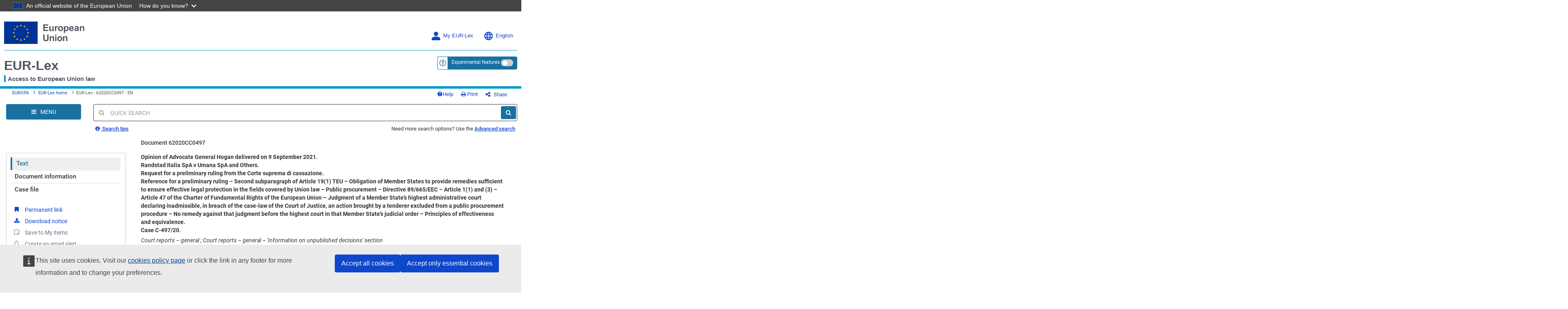

--- FILE ---
content_type: text/html; charset=UTF-8
request_url: https://eur-lex.europa.eu/legal-content/EN/TXT/?uri=CELEX%3A62020CC0497&qid=1638328864347
body_size: 366782
content:
  
 
 
 
 
 
 
 
 
 
 
 
 
 
        <!DOCTYPE html>
        <html lang="en" class="no-js"
        xml:lang="en"  >
        <head>
        <meta charset="utf-8">
        
        <meta http-equiv="X-UA-Compatible" content="IE=edge"/>
        
 
 
 
 
                <meta name="viewport" content="width=device-width, initial-scale=1">
            
 
 
        <script type="text/javascript" src="/eurlex-frontoffice/ruxitagentjs_ICANVfgqrux_10327251022105625.js" data-dtconfig="app=47d4c64c3b67ec69|agentId=7c14c19aa99951cc|owasp=1|featureHash=ICANVfgqrux|rdnt=1|uxrgce=1|cuc=m097nmfl|mel=100000|mb=null|dpvc=1|iub=null|lastModification=1769446128001|tp=500,50,0|srbbv=2|agentUri=/eurlex-frontoffice/ruxitagentjs_ICANVfgqrux_10327251022105625.js|reportUrl=/eurlex-frontoffice/rb_39a3e95b-5423-482c-879b-99ef235dffeb|rid=RID_-207461578|rpid=185233155|domain=europa.eu"></script><script type="text/javascript" src="./../../../revamp/components/vendor/modernizr/modernizr.js?v=2.18.4"></script>
        
 

      


     

 
 
 
 <title>EUR-Lex - 62020CC0497 - EN - EUR-Lex</title> 
 



 <meta name="WT.z_docTitle" content="Opinion of Advocate General Hogan delivered on 9 September 2021.#Randstad Italia SpA v Umana SpA and&nbsp;Others.#Request for a preliminary ruling from the Corte suprema di cassazione.#Reference for a preliminary ruling &ndash; Second subparagraph of Article 19(1) TEU &ndash; Obligation of Member States to provide remedies sufficient to ensure effective legal protection in the fields covered by Union law &ndash; Public procurement &ndash; Directive 89/665/EEC &ndash; Article 1(1) and (3) &ndash; Article 47 of the Charter of Fundamental Rights of the European Union &ndash; Judgment of a Member State&rsquo;s highest administrative court declaring inadmissible, in breach of the case-law of the Court of Justice, an action brought by a tenderer excluded from a public procurement procedure &ndash; No remedy against that judgment before the highest court in that Member State&rsquo;s judicial order &ndash; Principles of effectiveness and equivalence.#Case C-497/20."/><meta name="WT.z_docID" content="62020CC0497"/><meta name="WT.z_docSector" content="6"/><meta name="WT.z_docType" content="CC"/><meta name="WT.cg_n" content="Legal content view"/><meta name="WT.cg_s" content="Notices"/><meta name="WT.pi" content="Legal content pages"/><meta name="WT.z_usr_lan" content="en"/><meta name="WT.seg_1" content="Unregistered"/>

 
 
        <meta name="google-site-verification" content="hl-zFNRVYTzOJ4xGdc2Wl9h6Ezs9rbbdMgFYLFvx6cA"/>
        <meta name="msvalidate.01" content="6F74BA769F6140EC354DF6BE33F86005"/>
        
        <meta name="format-detection" content="telephone=no"/>
        
        <meta name="war-version" content="2.18.4"/>
        <meta name="fo-db-version" content="2.18.1"/>
        <meta name="sl-api-version" content="3.9.8/CORPORATE_SEARCH/2.143.3"/>

        <meta name="app-relative-path" content="./../../../"/>

        <link rel="stylesheet" media="all"
        href="./../../../revamp/components/vendor/bootstrap/dist/css/bootstrap.css?v=2.18.4">
        
        <link rel="stylesheet" media="all"
        href="./../../../revamp/components/vendor/font-awesome/css/font-awesome.min.css?v=2.18.4">
        <link rel="stylesheet" media="all" href="./../../../revamp/components/vendor/roboto/roboto.css?v=2.18.4">
        <link rel="stylesheet" media="all" href="./../../../revamp/css/eurlex.css?v=2.18.4">
        <link rel="stylesheet" media="all" href="./../../../revamp/css/eurlex-dev.css?v=2.18.4">
        
 
 
        <link rel="stylesheet" media="all" href="./../../../css/eurlex-xml-editorial-content.css?t=1760540477586">

        
 
 
 
 
 
 
 
 
                <link rel="stylesheet" media="all" href="./../../../css/coj/cj-convex-embedded.css?t=1760540479767">
            
 
 
 
 
 
 
 
 
 
 
 
        <link rel="stylesheet" media="print" href="./../../../css/eurlex-print.css?t=1760540477398">
        
 
 
 
        <script>(function(w,d,u){w.readyQ=[];w.bindReadyQ=[];function p(x,y){if(x=="ready"){w.bindReadyQ.push(y);}else{w.readyQ.push(x);}};var a={ready:p,bind:p};w.$=w.jQuery=function(f){if(f===d||f===u){return a}else{p(f)}}})(window,document)</script>

        

        <script type="text/javascript" src="./../../../dynamic-js/labels_en.js?v=2.18.4"></script>
        
        <script type="text/javascript" src="./../../../dynamic-js/WT_labels_en.js?v=2.18.4"></script>
        <script type="text/javascript" src="./../../../dynamic-js/config.js?v=2.18.4"></script>
        <script type="text/javascript" src="./../../../dynamic-js/const.js?v=2.18.4"></script>
        
        <script type="text/javascript" src="./../../../dynamic-js/paths.js?requestURL=%2Flegal-content%2FEN%2FTXT%2F"></script>
        

			<script type="text/javascript">
        var legislativeUrl = 'http://old.eur-lex.europa.eu/en/techleg/index.htm';
        var eurovocUrl = 'http://eurovoc.europa.eu/drupal/';
        var interStyleGuideUrl = 'http://publications.europa.eu/code/en/en-000100.htm';
        var sessionExpired = false;
        var pageUrl = '';
        var queryString = 'uri=CELEX%3A62020CC0497&amp;qid=1638328864347';
        var sessionTimeout = '900000';
        </script>

        <!-- [if lt IE 9]>
        <script src="js/html5shiv.min.js"></script>
        <script src="js/respond.min.js"></script>
        <![endif] -->
        
 

        <link rel="shortcut icon" href="./../../../images/eurlex.ico"/>
        <link rel="canonical" href="https://eur-lex.europa.eu/legal-content/EN/TXT/?uri=celex:62020CC0497"/>
        
            <link rel="alternate" type="application/pdf" href="https://eur-lex.europa.eu/legal-content/EN/TXT/PDF/?uri=celex:62020CC0497"/>
        
 
 
 
 
 
 
        <link rel="stylesheet" media="all" href="./../../../revamp/css/custom-infinite-scroll.css?v=2.18.4">
        
        
 
 
   
 
                <link rel="stylesheet" media="all" href="./../../../revamp/components/vendor/ec/eu-preset-v4.1.1/styles/ecl-eu.css?v=2.18.4">
            
   
 
 
         <link rel="stylesheet" media="all" href="./../../../revamp/css/eurlex-ec.css?v=2.18.4">
        
		<script type="text/javascript" src="./../../../js/survey/survey.js?v=2.18.4"></script>
         
        </head>
        
 
 
 <body > 
        <script  type="application/json">{
            "utility": "cck",
            "url": "https://eur-lex.europa.eu/content/legal-notice/legal-notice.html?locale=en#5.%20Cookies%20notice"
        }</script>

        












<input type="hidden" id="piwikProSiteID" value="0b5594a8-b9c8-4cd6-aa25-5c578dcf91df">
<input type="hidden" id="piwikProSummariesSiteID" value="46acaa7c-2394-428f-b054-103dec22b689">



    <script type="text/javascript">
        document.addEventListener('DOMContentLoaded', function () {
            (function(window, document, dataLayerName, id) {
                window[dataLayerName]=window[dataLayerName]||[],window[dataLayerName].push({start:(new Date).getTime(),event:"stg.start"});var scripts=document.getElementsByTagName('script')[0],tags=document.createElement('script');
                function stgCreateCookie(a,b,c){var d="";if(c){var e=new Date;e.setTime(e.getTime()+24*c*60*60*1e3),d="; expires="+e.toUTCString();f="; SameSite=Strict"}document.cookie=a+"="+b+d+f+"; path=/"}
                var isStgDebug=(window.location.href.match("stg_debug")||document.cookie.match("stg_debug"))&&!window.location.href.match("stg_disable_debug");stgCreateCookie("stg_debug",isStgDebug?1:"",isStgDebug?14:-1);
                var qP=[];dataLayerName!=="dataLayer"&&qP.push("data_layer_name="+dataLayerName),isStgDebug&&qP.push("stg_debug");var qPString=qP.length>0?("?"+qP.join("&")):"";
                tags.async=!0,tags.src="https://analytics.webanalytics.op.europa.eu/containers/"+id+".js"+qPString,scripts.parentNode.insertBefore(tags,scripts);
                !function(a,n,i){a[n]=a[n]||{};for(var c=0;c<i.length;c++)!function(i){a[n][i]=a[n][i]||{},a[n][i].api=a[n][i].api||function(){var a=[].slice.call(arguments,0);"string"==typeof a[0]&&window[dataLayerName].push({event:n+"."+i+":"+a[0],parameters:[].slice.call(arguments,1)})}}(i[c])}(window,"ppms",["tm","cm"]);
            })(window, document, 'dataLayer','0b5594a8-b9c8-4cd6-aa25-5c578dcf91df');
        }, { once: true });
    </script>


 <!-- // GENERAL Modal which is used by all the dynamic loading modal cases. --> 





<div class="modal fade EurlexModal" id="myModal" tabindex="-1" role="dialog" aria-labelledby="DemoModal02Title">
    <div class="modal-dialog modal-lg" role="document">
        <div class="modal-content">
            <div class="modal-header">
                <button type="button" class="close" data-dismiss="modal" aria-label="Close"><span aria-hidden="true">&times;</span></button>
                <div class="modal-title" role="heading" aria-level="1" id="DemoModal02Title"></div>
            </div><!-- modal-header -->
            <div class="modal-body">
            </div><!-- modal-body -->
        </div><!-- modal-content -->
    </div><!-- modal-dialog -->

</div><!-- modal -->
 
 





 
 

        <div class="Wrapper clearfix">

        
        <a class="sr-only sr-only-focusable SkipLink" href="#MainContent">Skip to main content</a> <div> 










 














	
	<header id="op-header" class="ecl-site-header header-refinement box-shadow-removal" data-ecl-auto-init="SiteHeader">
        <div class="ecl-site-header__background">
            <div class="ecl-site-header__header">
                <div class="ecl-site-header__container ecl-container upper-header-border header-width-override">
                    
                    <div class="ecl-site-header__top" data-ecl-site-header-top>
                        <a id="homepageLogo" href="https://european-union.europa.eu/index_en" class="ecl-link ecl-link--standalone ecl-site-header__logo-link" ariaLabel="aria-label=European Union">
                            <picture class="ecl-picture ecl-site-header__picture" title="European Union">
                              <source srcset="./../../../revamp/components/vendor/ec/eu-preset-v4.1.1/images/logo/standard-version/positive/logo-eu--en.svg" media="(min-width: 996px)">
                                <img class="ecl-site-header__logo-image eu-logo-size" src="./../../../revamp/components/vendor/ec/eu-preset-v4.1.1/images/logo/condensed-version/positive/logo-eu--en.svg" alt="European Union flag" />
                            </picture>
                        </a>
                            <div class="ecl-site-header__action">
                                
 
                                    <div class="dropdown ecl-site-header__login-container">
                                        
 
 
                                                <a id="MyEurlex" class="ecl-button ecl-button--tertiary ecl-site-header__login-toggle dropdown-toggle login-lang-text-size" href="#" data-toggle="dropdown" aria-haspopup="true" >
                                                    <svg class="ecl-icon ecl-icon--s ecl-site-header__icon login-lang-image-size" focusable="false" aria-hidden="false" role="img" ">
                                                        <use alt="Log in" xlink:href="./../../../revamp/components/vendor/ec/eu-preset-v4.1.1/images/icons/svg/all/log-in.svg#log-in"/>
                                                        <title>Log in</title>
                                                    </svg>
                                                    My EUR-Lex
 </a> 
 
 
                                        <div class="dropdown-menu MyAccount" role="menu" aria-labelledby="MyEurlex">
                                            
 
 
 
 
 
 
 

                                                    <li class="dropdown-header visible-xs-block">My EUR-Lex</li> <li>

































<a href="./../../../protected/homepage.html?url=%2Flegal-content%2FEN%2FTXT%2F%3Fqid%3D1638328864347%26uri%3DCELEX%253A62020CC0497"                aria-label=""><i class="fa fa-sign-in" aria-hidden="true"></i>Sign in</a>
</li>
                                                    <li><a href="https://ecas.ec.europa.eu/cas/eim/external/register.cgi/"><i class="fa fa-user-plus" aria-hidden="true"></i>Register</a></li>
                                                    <li role="separator" class="divider"></li>
                                                
 
 
 
 
 
 <li>

































<a href="./../../../my-eurlex/my-queries.html#recentQueries"       title="My recent searches (0)" id="myRecentQueriesLink"        aria-label=""><i class="fa fa-history" aria-hidden="true"></i>My recent searches (0)</a>
</li> 
 
 
 </div> </div> 
 
                                <div id="op-header-language" class="ecl-site-header__language">
                                    <a class="ecl-button ecl-button--tertiary ecl-site-header__language-selector login-lang-text-size" href="#" data-ecl-language-selector role="button" aria-label="Change language, current language is English" aria-controls="language-list-overlay">
                                        <span class="ecl-site-header__language-icon">
                                            <svg class="ecl-icon ecl-icon--s ecl-site-header__icon login-lang-image-size" focusable="false" aria-hidden="false" role="img" ">
                                                <use xlink:href="./../../../revamp/components/vendor/ec/eu-preset-v4.1.1/images/icons/svg/all/global.svg#global"/use>
                                                <title>English</title>
                                            </svg>
                                        </span>
                                        English
 </a> 
                                    <div class="ecl-site-header__language-container" id="language-list-overlay" hidden data-ecl-language-list-overlay aria-labelledby="ecl-site-header__language-title" role="dialog">
                                        <div class="ecl-site-header__language-header">
                                            <div class="ecl-site-header__language-title" id="ecl-site-header__language-title">
                                                Select your language
                                            </div>
                                            <button id="languageButtonClose" class="ecl-button ecl-button--tertiary" type="submit" data-ecl-language-list-close>
                                                <span class="ecl-button__container">
                                                    <span class="ecl-button__label" data-ecl-label="true"></span>
                                                    <svg class="ecl-icon ecl-icon--l ecl-button__icon lang-panel-close" focusable="false" aria-hidden="true" data-ecl-icon>
                                                        <use alt="Close button" xlink:href="./../../../revamp/components/vendor/ec/eu-preset-v4.1.1/images/icons/svg/all/close-filled.svg#close-filled"/>
                                                    </svg>
                                                </span>
                                            </button>
                                        </div>
                                        <hr class="lang-box-divisor"/>
                                        <div class="ecl-site-header__language-content">
                                            <div class="ecl-site-header__language-category" data-ecl-language-list-eu>
                                                <div class="ecl-site-header__language-category-title">
                                                    Official EU languages:
                                                </div>
                                                <form id="languageForm" method="get" name="languageForm">
	                                                
	
	<input type="hidden" name="qid" value="1638328864347"></input><input type="hidden" name="uri" value="CELEX:62020CC0497"></input>
                                                    <ul class="ecl-site-header__language-list">
                                                        <li class="ecl-site-header__language-item">

































<a href="#"    class="ecl-link ecl-link--standalone ecl-link--no-visited ecl-site-header__language-link"  onclick="$(&#039;#langToSubmit&#039;).val(&#039;bg&#039;); $(this).closest(&#039;form&#039;).submit();"  id="bg"      lang=bg hreflang=bg aria-label=""><span class="ecl-site-header__language-link-code">bg</span><span class="ecl-site-header__language-link-label">български</span></a>
</li>
                                                        <li class="ecl-site-header__language-item">

































<a href="#"    class="ecl-link ecl-link--standalone ecl-link--no-visited ecl-site-header__language-link"  onclick="$(&#039;#langToSubmit&#039;).val(&#039;es&#039;); $(this).closest(&#039;form&#039;).submit();"  id="es"      lang=es hreflang=es aria-label=""><span class="ecl-site-header__language-link-code">es</span><span class="ecl-site-header__language-link-label">Español</span></a>
</li>
                                                        <li class="ecl-site-header__language-item">

































<a href="#"    class="ecl-link ecl-link--standalone ecl-link--no-visited ecl-site-header__language-link"  onclick="$(&#039;#langToSubmit&#039;).val(&#039;cs&#039;); $(this).closest(&#039;form&#039;).submit();"  id="cs"      lang=cs hreflang=cs aria-label=""><span class="ecl-site-header__language-link-code">cs</span><span class="ecl-site-header__language-link-label">Čeština</span></a>
</li>
                                                        <li class="ecl-site-header__language-item">

































<a href="#"    class="ecl-link ecl-link--standalone ecl-link--no-visited ecl-site-header__language-link"  onclick="$(&#039;#langToSubmit&#039;).val(&#039;da&#039;); $(this).closest(&#039;form&#039;).submit();"  id="da"      lang=da hreflang=da aria-label=""><span class="ecl-site-header__language-link-code">da</span><span class="ecl-site-header__language-link-label">Dansk</span></a>
</li>
                                                        <li class="ecl-site-header__language-item">

































<a href="#"    class="ecl-link ecl-link--standalone ecl-link--no-visited ecl-site-header__language-link"  onclick="$(&#039;#langToSubmit&#039;).val(&#039;de&#039;); $(this).closest(&#039;form&#039;).submit();"  id="de"      lang=de hreflang=de aria-label=""><span class="ecl-site-header__language-link-code">de</span><span class="ecl-site-header__language-link-label">Deutsch</span></a>
</li>
                                                        <li class="ecl-site-header__language-item">

































<a href="#"    class="ecl-link ecl-link--standalone ecl-link--no-visited ecl-site-header__language-link"  onclick="$(&#039;#langToSubmit&#039;).val(&#039;et&#039;); $(this).closest(&#039;form&#039;).submit();"  id="et"      lang=et hreflang=et aria-label=""><span class="ecl-site-header__language-link-code">et</span><span class="ecl-site-header__language-link-label">Eesti keel</span></a>
</li>
                                                        <li class="ecl-site-header__language-item">

































<a href="#"    class="ecl-link ecl-link--standalone ecl-link--no-visited ecl-site-header__language-link"  onclick="$(&#039;#langToSubmit&#039;).val(&#039;el&#039;); $(this).closest(&#039;form&#039;).submit();"  id="el"      lang=el hreflang=el aria-label=""><span class="ecl-site-header__language-link-code">el</span><span class="ecl-site-header__language-link-label">Ελληνικά</span></a>
</li>
                                                        <li class="ecl-site-header__language-item">

































<a href="#"    class="ecl-link ecl-link--standalone ecl-link--no-visited ecl-site-header__language-link"  onclick="$(&#039;#langToSubmit&#039;).val(&#039;en&#039;); $(this).closest(&#039;form&#039;).submit();"  id="en"      lang=en hreflang=en aria-label=""><span class="ecl-site-header__language-link-code">en</span><span class="ecl-site-header__language-link-label">English</span></a>
</li>
                                                        <li class="ecl-site-header__language-item">

































<a href="#"    class="ecl-link ecl-link--standalone ecl-link--no-visited ecl-site-header__language-link"  onclick="$(&#039;#langToSubmit&#039;).val(&#039;fr&#039;); $(this).closest(&#039;form&#039;).submit();"  id="fr"      lang=fr hreflang=fr aria-label=""><span class="ecl-site-header__language-link-code">fr</span><span class="ecl-site-header__language-link-label">Français</span></a>
</li>
                                                        <li class="ecl-site-header__language-item">

































<a href="#"    class="ecl-link ecl-link--standalone ecl-link--no-visited ecl-site-header__language-link"  onclick="$(&#039;#langToSubmit&#039;).val(&#039;ga&#039;); $(this).closest(&#039;form&#039;).submit();"  id="ga"      lang=ga hreflang=ga aria-label=""><span class="ecl-site-header__language-link-code">ga</span><span class="ecl-site-header__language-link-label">Gaeilge</span></a>
</li>
                                                        <li class="ecl-site-header__language-item">

































<a href="#"    class="ecl-link ecl-link--standalone ecl-link--no-visited ecl-site-header__language-link"  onclick="$(&#039;#langToSubmit&#039;).val(&#039;hr&#039;); $(this).closest(&#039;form&#039;).submit();"  id="hr"      lang=hr hreflang=hr aria-label=""><span class="ecl-site-header__language-link-code">hr</span><span class="ecl-site-header__language-link-label">Hrvatski</span></a>
</li>
                                                        <li class="ecl-site-header__language-item">

































<a href="#"    class="ecl-link ecl-link--standalone ecl-link--no-visited ecl-site-header__language-link"  onclick="$(&#039;#langToSubmit&#039;).val(&#039;it&#039;); $(this).closest(&#039;form&#039;).submit();"  id="it"      lang=it hreflang=it aria-label=""><span class="ecl-site-header__language-link-code">it</span><span class="ecl-site-header__language-link-label">Italiano</span></a>
</li>
                                                        <li class="ecl-site-header__language-item">

































<a href="#"    class="ecl-link ecl-link--standalone ecl-link--no-visited ecl-site-header__language-link"  onclick="$(&#039;#langToSubmit&#039;).val(&#039;lv&#039;); $(this).closest(&#039;form&#039;).submit();"  id="lv"      lang=lv hreflang=lv aria-label=""><span class="ecl-site-header__language-link-code">lv</span><span class="ecl-site-header__language-link-label">Latviešu valoda</span></a>
</li>
                                                        <li class="ecl-site-header__language-item">

































<a href="#"    class="ecl-link ecl-link--standalone ecl-link--no-visited ecl-site-header__language-link"  onclick="$(&#039;#langToSubmit&#039;).val(&#039;lt&#039;); $(this).closest(&#039;form&#039;).submit();"  id="lt"      lang=lt hreflang=lt aria-label=""><span class="ecl-site-header__language-link-code">lt</span><span class="ecl-site-header__language-link-label">Lietuvių kalba</span></a>
</li>
                                                        <li class="ecl-site-header__language-item">

































<a href="#"    class="ecl-link ecl-link--standalone ecl-link--no-visited ecl-site-header__language-link"  onclick="$(&#039;#langToSubmit&#039;).val(&#039;hu&#039;); $(this).closest(&#039;form&#039;).submit();"  id="hu"      lang=hu hreflang=hu aria-label=""><span class="ecl-site-header__language-link-code">hu</span><span class="ecl-site-header__language-link-label">Magyar</span></a>
</li>
                                                        <li class="ecl-site-header__language-item">

































<a href="#"    class="ecl-link ecl-link--standalone ecl-link--no-visited ecl-site-header__language-link"  onclick="$(&#039;#langToSubmit&#039;).val(&#039;mt&#039;); $(this).closest(&#039;form&#039;).submit();"  id="mt"      lang=mt hreflang=mt aria-label=""><span class="ecl-site-header__language-link-code">mt</span><span class="ecl-site-header__language-link-label">Malti</span></a>
</li>
                                                        <li class="ecl-site-header__language-item">

































<a href="#"    class="ecl-link ecl-link--standalone ecl-link--no-visited ecl-site-header__language-link"  onclick="$(&#039;#langToSubmit&#039;).val(&#039;nl&#039;); $(this).closest(&#039;form&#039;).submit();"  id="nl"      lang=nl hreflang=nl aria-label=""><span class="ecl-site-header__language-link-code">nl</span><span class="ecl-site-header__language-link-label">Nederlands</span></a>
</li>
                                                        <li class="ecl-site-header__language-item">

































<a href="#"    class="ecl-link ecl-link--standalone ecl-link--no-visited ecl-site-header__language-link"  onclick="$(&#039;#langToSubmit&#039;).val(&#039;pl&#039;); $(this).closest(&#039;form&#039;).submit();"  id="pl"      lang=pl hreflang=pl aria-label=""><span class="ecl-site-header__language-link-code">pl</span><span class="ecl-site-header__language-link-label">Polski</span></a>
</li>
                                                        <li class="ecl-site-header__language-item">

































<a href="#"    class="ecl-link ecl-link--standalone ecl-link--no-visited ecl-site-header__language-link"  onclick="$(&#039;#langToSubmit&#039;).val(&#039;pt&#039;); $(this).closest(&#039;form&#039;).submit();"  id="pt"      lang=pt hreflang=pt aria-label=""><span class="ecl-site-header__language-link-code">pt</span><span class="ecl-site-header__language-link-label">Português</span></a>
</li>
                                                        <li class="ecl-site-header__language-item">

































<a href="#"    class="ecl-link ecl-link--standalone ecl-link--no-visited ecl-site-header__language-link"  onclick="$(&#039;#langToSubmit&#039;).val(&#039;ro&#039;); $(this).closest(&#039;form&#039;).submit();"  id="ro"      lang=ro hreflang=ro aria-label=""><span class="ecl-site-header__language-link-code">ro</span><span class="ecl-site-header__language-link-label">Română</span></a>
</li>
                                                        <li class="ecl-site-header__language-item">

































<a href="#"    class="ecl-link ecl-link--standalone ecl-link--no-visited ecl-site-header__language-link"  onclick="$(&#039;#langToSubmit&#039;).val(&#039;sk&#039;); $(this).closest(&#039;form&#039;).submit();"  id="sk"      lang=sk hreflang=sk aria-label=""><span class="ecl-site-header__language-link-code">sk</span><span class="ecl-site-header__language-link-label">Slovenčina</span></a>
</li>
                                                        <li class="ecl-site-header__language-item">

































<a href="#"    class="ecl-link ecl-link--standalone ecl-link--no-visited ecl-site-header__language-link"  onclick="$(&#039;#langToSubmit&#039;).val(&#039;sl&#039;); $(this).closest(&#039;form&#039;).submit();"  id="sl"      lang=sl hreflang=sl aria-label=""><span class="ecl-site-header__language-link-code">sl</span><span class="ecl-site-header__language-link-label">Slovenščina</span></a>
</li>
                                                        <li class="ecl-site-header__language-item">

































<a href="#"    class="ecl-link ecl-link--standalone ecl-link--no-visited ecl-site-header__language-link"  onclick="$(&#039;#langToSubmit&#039;).val(&#039;fi&#039;); $(this).closest(&#039;form&#039;).submit();"  id="fi"      lang=fi hreflang=fi aria-label=""><span class="ecl-site-header__language-link-code">fi</span><span class="ecl-site-header__language-link-label">Suomi</span></a>
</li>
                                                        <li class="ecl-site-header__language-item">

































<a href="#"    class="ecl-link ecl-link--standalone ecl-link--no-visited ecl-site-header__language-link"  onclick="$(&#039;#langToSubmit&#039;).val(&#039;sv&#039;); $(this).closest(&#039;form&#039;).submit();"  id="sv"      lang=sv hreflang=sv aria-label=""><span class="ecl-site-header__language-link-code">sv</span><span class="ecl-site-header__language-link-label">Svenska</span></a>
</li>
                                                    </ul>
                                                	<input type="hidden" name="locale" id="langToSubmit" value="">
                                                </form>
                                            </div>
                                        </div>
                                    </div>
                                </div>
                        </div>
                    </div>
                </div>
                <div class="ecl-site-header__container ecl-container header-width-override bottom-header-padding">
                    <div class="container-fluid container-width">
                        <div class="row">
                            <div class="col-xs-8 ecl-container-padding-removal">
                                <div id="small-vertical-blue-divisor-with-label" class="ecl-site-header__site-name site-header">
                                    <div>
                                    	

































<a href="./../../../homepage.html?lang=en"    class="header-link"    id="eurlex-logo-text-size"        aria-label="">
 EUR-Lex
 </a>

                                    </div>
                                    <div class="site-name-tagline">
                                        Access to European Union law
 </div> </div> </div> 
 
 











<div class="experimental-feature-tag">
	<div class=" col-xs-4 experimental-feature-wrapper radius5p">
					<form id="disableExperimentalFeatures" name="disableExperimentalFeatures" action="./../../../experimental-features.html?action=disableExperimentalFeatures" method="post">
			<input type="hidden" value="legal-content/EN/TXT/" name="relativeRequestUrl" />
			<input type="hidden" value="?qid=1638328864347&amp;uri=CELEX%3A62020CC0497" name="queryString" />

			<div class="input-group input-group-sm experimental-feature-div-position radius5p">
					
				<span class="input-group-addon FormHelpAddon" id ="helpTooltipEF">
						<a href="#" data-toggle="tooltip" data-placement="bottom" aria-description="&lt;a href=&quot;https://eur-lex.europa.eu/content/help/eurlex-content/experimental-features.html&quot; target=&quot;_blank&quot;&gt;More about the experimental features corner&lt;/a&gt;"  id="expFeatHelp" data-original-title="&lt;a href=&quot;https://eur-lex.europa.eu/content/help/eurlex-content/experimental-features.html&quot; target=&quot;_blank&quot;&gt;More about the experimental features corner&lt;/a&gt;">
   		 					<i>
   		 					    <svg class="ef-questionmark-icon" focusable="false" aria-hidden="false" role="img" ">
                                    <use xlink:href="./../../../revamp/components/vendor/ec/eu-preset-v4.1.1/images/icons/svg/all/questionmark.svg#questionmark"/>
                                </svg>
                            </i>
							<span class="sr-only togglable-screenReader">&lt;a href=&quot;https://eur-lex.europa.eu/content/help/eurlex-content/experimental-features.html&quot; target=&quot;_blank&quot;&gt;More about the experimental features corner&lt;/a&gt;</span>	</a>	</span>	

				<span   title="Experimental features" aria-label="Experimental features" class="btn btn-sm btn-primary popper experimental-feature-btn radius5p">
					<span class="hidden-xs">Experimental features</span>
					<span class="visible-xs"><i class="fa fa-flask" aria-hidden="true"></i></span>
					<label class="experimental-feature-switch">
                        <input type="checkbox" id="ef-checkbox" data-toggle="popover" data-placement="bottom" aria-label="Experimental features" >
                        <span class="slider round"></span>
                    </label>
				</span>
			</div>
		<div>
<input type="hidden" name="_csrf" value="ad72ef3f-e75e-4c62-8a4a-3b820d824692" />
</div></form>	<form id="applyExperimentalFeatures" name="applyExperimentalFeatures" action="./../../../experimental-features.html?action=applyExperimentalFeatures" method="post">
			<input type="hidden" value="legal-content/EN/TXT/" name="relativeRequestUrl" />
			<input type="hidden" value="?qid=1638328864347&amp;uri=CELEX%3A62020CC0497" name="queryString" />
			<div class="exp-feature-float-box popover fade in">
				<button type="button" class="close" id="experimental-feature-close" aria-label="Close"><span aria-hidden="true">×</span></button>
				<div>
					<h5 class="text-center">Choose the experimental features you want to try</h5>
					<hr>
					<div class="homepageMessage experimental-feature-disclaimer hidden-xs">
						<p>Do you want to help improving EUR-Lex ? This is a list of experimental features that you can enable. These features are still under development; they are not fully tested, and might reduce EUR-Lex stability. Don&#39;t forget to give your feedback!</p>
					</div>
					<div id="exp-feautre-js-warning-box" class="alert-danger exp-feature-alert-danger hidden" role="alert">
						<span class="fa fa-exclamation-triangle" aria-hidden="true">&nbsp;</span>
						Warning! Experimental feature conflicts detected.
					</div>
					<div class="experimental-feature-list">
						<fieldset>
							<ul class="browseTree " id="experimental-features-inner-items">
								
									<li>
                                        <ul class="browseTree">
                                            
                                                <li>
                                                    <label class="">
                                                        <input id="experimentalFeatureCheckbox_EF02" name="selectedExperimentExperimentalFeaturesValues" autocomplete="off" class="exp-feature-child-checkbox" type="checkbox" value="EF02"/><input type="hidden" name="_selectedExperimentExperimentalFeaturesValues" value="on"/> Replacement of CELEX identifiers by short titles - experimental feature. It replaces clickable CELEX identifiers of treaties and case-law by short titles. </label> </li> 
                                                <li>
                                                    <label class="">
                                                        <input id="experimentalFeatureCheckbox_EF03" name="selectedExperimentExperimentalFeaturesValues" autocomplete="off" class="exp-feature-child-checkbox" type="checkbox" value="EF03"/><input type="hidden" name="_selectedExperimentExperimentalFeaturesValues" value="on"/> Visualisation of document relationships. It displays a dynamic graph with relations between the act and related documents. It is currently only available for legal acts. </label> </li>  </ul>	</li>	
									<li>
                                        <ul class="browseTree">
                                            
                                                <li>
                                                    <label class="">
                                                        <input id="experimentalFeatureCheckbox_EF01" name="selectedExperimentExperimentalFeaturesValues" autocomplete="off" class="exp-feature-child-checkbox" type="checkbox" value="EF01"/><input type="hidden" name="_selectedExperimentExperimentalFeaturesValues" value="on"/> Deep linking. It enables links to other legal acts referred to within the documents. It is currently only available for documents smaller than 900 KB. </label> </li>  </ul>	</li>	
							</ul>
						</fieldset>
					</div>
					<div>
						<button  id="exp-feature-btn-apply" type="submit" class="btn btn-sm btn-primary radius5p"> Apply	</button>	</div>	</div>	</div>	<div>
<input type="hidden" name="_csrf" value="ad72ef3f-e75e-4c62-8a4a-3b820d824692" />
</div></form>	

































<a href="./../../../experimental-features.html?action=confirmFeedback"    class="eurlexModal btn btn-primary btn-sm hidden"    id="link-give-feedback"        aria-label=""></a>

	</div>
</div>

<script type="text/javascript">

	$(document).ready(function() {
		var conflicts = {};
		
		initializeFloatingBox(conflicts,$(document).find('.exp-feature-child-checkbox'),"");

		var expOriginalTooltip = $('#expFeatHelp').attr('aria-description');
		expOriginalTooltip = expOriginalTooltip.replace(/(<([^>]+)>)/ig,'');
		$('#expFeatHelp').attr('aria-description',expOriginalTooltip);
	});
</script>

 
                        </div>
                        <div id="horizontal-blue-divisor" class="row blue-divisor-padding">
                            <div class="container-fluid lower-header-border blue-horizontal-margin"></div>
                        </div>
                    </div>
                </div>
            </div>
        </div>
    </header>





<div id="op-header-pdf" class="visible-print-block">
    <div class="ecl-site-header__background">
        <div class="ecl-site-header__header">
            <div class="ecl-site-header__container ecl-container upper-header-border header-width-override pdf-logo-img-container">
                <div class="ecl-site-header__top" data-ecl-site-header-top>
                    <img class="ecl-site-footer__logo-image pdf-logo-img" src="./../../../images/eu-logo/logo-eu-en-01.jpg" >
                </div>
            </div>
            <div class="ecl-site-header__container ecl-container header-width-override">
                <div class="container-fluid container-width elx-container-rows-pdf">                    
                    <div class="row elx-container-pdf">
                        <div class="col-xs-8 ecl-container-padding-removal">
                            <div class="ecl-site-header__site-name site-header">
                                <div class="elx-label-pdf">
                                    EUR-Lex
                                </div>
                                <div class="elx-label-text-pdf site-name-tagline">
                                    Access to European Union law
                                </div>
                            </div>
                        </div>
                    </div>
                    <div class="row blue-divisor-padding">
                       <div class="container-fluid lower-header-border lower-header-border-pdf blue-horizontal-margin"></div>
                    </div>
                </div>
            </div>
        </div>
    </div>
    <div class="op-site-subtitle-pdf">
        <p class="subtitle-extraction-info-pdf">
            This document is an excerpt from the EUR-Lex website
        </p>
        <div class="subtitle-url-info-pdf">
        
 
 
        </div>
    </div>
</div>

<script type="text/javascript">
    var home_lang = en;
    $(document).ready(function(){
        svg4everybody({ polyfill: true });
        ECL.autoInit();
    });

    $(document).ready(function(){
        $(".ecl-site-header__language-link--active").removeClass("ecl-site-header__language-link--active");
        $(home_lang).addClass("ecl-site-header__language-link--active");
    });
</script>

<div class="left-right-padding">

	
			<div class="row ecl-container ecl-container-padding-removal">
				<div class="col-md-8 breadcrumbs-padding">
					





 





<div class="SiteBreadcrumb">
	<span class="sr-only">You are here</span>
	<ol class="fa-ul notBootstrapBreadcrumb hidden-xs hidden-sm">
		<li><a target="_blank" href="https://europa.eu/european-union/index_en">EUROPA</a></li>
		
		
		<li class="breadcrumbPathItemWithArrow">

































<a href="./../../../homepage.html"       title="EUR-Lex home"         aria-label=""><i class="fa-li fa fa-angle-right"></i>EUR-Lex home</a>
</li>	
	
	<li class="active"><i class="fa-li fa fa-angle-right"></i>EUR-Lex - 62020CC0497 - EN
	</li>
	</ol>
</div><!-- SiteBreadcrumb -->
				</div>
				<div class="col-md-4 ShareBar breadcrumbs-padding">
					<div class="PageShare">
						
	
	
	
	
	
	
	
	














    <ul>
        <li class="hidden-xs hidden-sm">
                  <a href="./../../../content/help.html" class="PSHelp EurlexTooltip" aria-description = "Help" data-toggle="tooltip" title="Help" data-original-title="Help" ><svg class="ecl-icon ecl-icon--s faq-image-size" focusable="false" aria-hidden="false" role="img"><use xlink:href="./../../../revamp/components/vendor/ec/eu-preset-v4.1.1/images/icons/svg/all/faq.svg#faq" /></svg>Help</a>               </li>         
        <li class="hidden-xs hidden-sm">
            <button data-target="./../../../legal-content/EN/TXT/?uri=CELEX%3A62020CC0497&amp;qid=1638328864347&amp;print=true" onclick="window.open('./../../../legal-content/EN/TXT/?uri=CELEX%3A62020CC0497&amp;qid=1638328864347&amp;print=true','','scrollbars=yes,menubar=no, status=no, directories=no, location=no, resizable=no, width=1024, height=600');return false;" target="_blank" class="PSPrint EurlexTooltip" data-toggle="tooltip" title="Print" aria-description="Print"  data-original-title="Print this page">
                <i class="fa fa-print" aria-hidden="true"></i>
                Print </button> </li>    

            <li class="shareApi">
                <script type="application/json">{
                    "service": "share",
                    "counter": false,
                    "css": {
                        "button": "myButton"
                    },
                    "link": "https://eur-lex.europa.eu/legal-content/EN/TXT/?uri=celex:62020CC0497"
                }</script>
            </li>
         </ul>


<script type="text/javascript">
    $(document).ready(function() {
        $('.PageShare').each(function() { 
            const target = this;
            let observer = new MutationObserver((mutations) => {
                mutations.forEach((mutation) => {
                    if (!mutation.addedNodes) return
                    for (let i = 0; i < mutation.addedNodes.length; i++) {
                        let node = mutation.addedNodes[i]
                        if ($(node) != undefined && $(node).is("a") && $(node).hasClass("myButton") && $(node).find("i").length === 0) {
                            $(node).prepend("<i class='fa fa-share-alt' aria-hidden='true'></i>")
                            observer.disconnect();
                        }
                    }
                })
            })
            observer.observe(target, {
                subtree: true,
                childList: true
            });
        });
    });
</script>


	
	
					</div>
				</div>
			</div>

		<div class="NavSearch">
			<div class="row">
				
				<div class="col-xs-2 dropdown EurlexNav">
					





















	

	

	

	

	

	

	


	
	
	
	


	
	












	
	<button type="button" class="btn btn-primary btn-block" id="EurlexNavBtn" title="EUR-Lex menu" data-toggle="dropdown" aria-haspopup="true" aria-expanded="false" aria-label="Open Navigation Menu"><i class="fa fa-bars" aria-hidden="true"></i><span class="hidden-xs">Menu</span></button><div class="dropdown-menu MegaMenu" aria-labelledby="EurlexNavBtn">
   <div class="row">
      <div class="col-sm-6 col-md-4">
         <nav class="MenuBlock ">
            <p class="BlockTitle" role="heading">EU law</p>
            <ul class="MenuList TreeMenu">
               <li><a href="#" class="has-arrow" aria-expanded="false" role="button" id="treaties" title="Treaties"><i class="fa fa-angle-right" aria-hidden="true"></i>Treaties</a><ul class="collapse">
                     <li class=""><a href="./../../../collection/eu-law/treaties/treaties-force.html" id="treaties-force" title="Treaties currently in force">Treaties currently in force</a></li>
                     <li class=""><a href="./../../../collection/eu-law/treaties/treaties-founding.html" id="treaties-founding" title="Founding Treaties">Founding Treaties</a></li>
                     <li class=""><a href="./../../../collection/eu-law/treaties/treaties-accession.html" id="treaties-accession" title="Accession Treaties">Accession Treaties</a></li>
                     <li class=""><a href="./../../../collection/eu-law/treaties/treaties-other.html" id="treaties-other" title="Other treaties and protocols">Other treaties and protocols</a></li>
                     <li class=""><a href="./../../../collection/eu-law/treaties/treaties-overview.html" id="treaties-overview" title="Chronological overview">Chronological overview</a></li>
                  </ul>
               </li>
               <li class=""><a href="./../../../collection/eu-law/legal-acts/recent.html" class="no-arrow" id="recent" title="Legal acts">Legal acts</a></li>
               <li class=""><a href="./../../../collection/eu-law/consleg.html" class="no-arrow" id="consolidated-texts" title="Consolidated texts">Consolidated texts</a></li>
               <li class=""><a href="./../../../collection/eu-law/inter-agree.html" class="no-arrow" id="inter-agree" title="International agreements">International agreements</a></li>
               <li class=""><a href="./../../../collection/eu-law/pre-acts.html" class="no-arrow" id="working-documents" title="Preparatory documents">Preparatory documents</a></li>
               <li class=""><a href="./../../../collection/eu-law/efta.html" class="no-arrow" id="efta" title="EFTA (European Free Trade Association) documents">EFTA documents</a></li>
               <li class=""><a href="./../../../collection/legislative-procedures.html" class="no-arrow" id="procedures" title="Lawmaking procedures and EU Law Tracker">Lawmaking procedures</a></li>
               <li class=""><a href="./../../../browse/summaries.html" class="no-arrow" id="summary" title="Summaries of EU legislation">Summaries of EU legislation</a></li>
               <li><a href="#" class="has-arrow" aria-expanded="false" role="button" id="institutions-intro" title="Browse by EU institutions"><i class="fa fa-angle-right" aria-hidden="true"></i>Browse by EU institutions</a><ul class="collapse">
                     <li class=""><a href="./../../../browse/institutions/eu-parliament.html" id="eu-parliament" title="European Parliament">European Parliament</a></li>
                     <li class=""><a href="./../../../browse/institutions/eu-council.html" id="European-Council" title="European Council">European Council</a></li>
                     <li class=""><a href="./../../../browse/institutions/council.html" id="Council" title="Council of the European Union">Council of the European Union</a></li>
                     <li class=""><a href="./../../../browse/institutions/eu-commission.html" id="European-Commission" title="European Commission">European Commission</a></li>
                     <li class=""><a href="./../../../browse/institutions/justice.html" id="Court-of-Justice-of-the-European-Union" title="Court of Justice of the European Union">Court of Justice of the European Union</a></li>
                     <li class=""><a href="./../../../browse/institutions/bank.html" id="European-Central-Bank" title="European Central Bank">European Central Bank<i class="fa fa-bar-chart" aria-hidden="true" style="margin-left:5px;"></i></a></li>
                     <li class=""><a href="./../../../browse/institutions/auditors.html" id="Court-of-Auditors" title="European Court of Auditors">European Court of Auditors</a></li>
                     <li class=""><a href="./../../../browse/institutions/eco-social.html" id="EESC" title="European Economic and Social Committee">European Economic and Social Committee</a></li>
                     <li class=""><a href="./../../../browse/institutions/regions.html" id="Committee-of-Regions" title="European Committee of the Regions">European Committee of the Regions</a></li>
                  </ul>
               </li>
               <li class=""><a href="./../../../browse/eurovoc.html" class="no-arrow" id="eurovoc" title="Browse by EuroVoc (EU's multilingual and multidisciplinary thesaurus)">Browse by EuroVoc</a></li>
            </ul>
         </nav>
      </div>
      <div class="col-sm-6 col-md-4">
         <nav class="MenuBlock ">
            <p class="BlockTitle" role="heading">EU case-law</p>
            <ul class="MenuList">
               <li class=""><a href="./../../../collection/eu-law/eu-case-law.html" class="no-arrow" id="case-law" title="Case-law">Case-law</a></li>
               <li class=""><a href="./../../../collection/eu-law/eu-case-law/reports.html" class="no-arrow" id="electronic-report" title="Reports of cases">Reports of cases</a></li>
               <li class=""><a href="./../../../browse/directories/new-case-law.html" class="no-arrow" id="directory-eu-case-law" title="Directory of case-law">Directory of case-law</a></li>
            </ul>
         </nav>
      </div>
      <div class="col-sm-6 col-md-4">
         <nav class="MenuBlock ">
            <p class="BlockTitle" role="heading">Official Journal</p>
            <ul class="MenuList">
               <li class=""><a href="./../../../oj/direct-access.html" class="no-arrow" id="direct-access" title="Access to the Official Journal">Access to the Official Journal</a></li>
               <li class=""><a href="./../../../oj/daily-view/L-series/default.html" class="no-arrow" id="L-series" title="Official Journal L series daily view">Official Journal L series daily view</a></li>
               <li class=""><a href="./../../../oj/daily-view/C-series/default.html" class="no-arrow" id="C-series" title="Official Journal C series daily view">Official Journal C series daily view</a></li>
               <li class=""><a href="./../../../oj/browse-oj.html" class="no-arrow" id="boj" title="Browse the Official Journal">Browse the Official Journal</a></li>
               <li class=""><a href="./../../../oj/all/auth-direct-access.html" class="no-arrow" id="auth-direct-access" title="Legally binding printed editions">Legally binding printed editions</a></li>
               <li class=""><a href="./../../../eu-enlargement/special.html" class="no-arrow" id="se" title="Special edition">Special edition</a></li>
            </ul>
         </nav>
      </div>
      <div class="col-sm-6 col-md-4 col-break-sm">
         <nav class="MenuBlock ">
            <p class="BlockTitle" role="heading">National law and case-law</p>
            <ul class="MenuList">
               <li class=""><a href="./../../../collection/n-law/mne.html" class="no-arrow" id="mne" title="National transposition">National transposition</a></li>
               <li class=""><a href="./../../../collection/n-law/n-case-law.html" class="no-arrow" id="n-case-law" title="National case-law">National case-law</a></li>
               <li class=""><a href="./../../../collection/n-law/jure.html" class="no-arrow" id="JURE" title="JURE (Jurisdiction, recognition and enforcement of judgments in civil and commercial matters) case-law">JURE case-law</a></li>
            </ul>
         </nav>
      </div>
      <div class="col-sm-6 col-md-4">
         <nav class="MenuBlock ">
            <p class="BlockTitle" role="heading">Information</p>
            <ul class="MenuList TreeMenu">
               <li class=""><a href="./../../../content/news/index.html" class="no-arrow" id="Themes_in_focus" title="Themes in focus">Themes in focus</a></li>
               <li class=""><a href="./../../../content/development/index.html" class="no-arrow" id="developmentsEUR-Lex" title="EUR-Lex developments">EUR-Lex developments</a></li>
               <li class=""><a href="./../../../statistics/statistics.html" class="no-arrow" id="statistic" title="Statistics">Statistics</a></li>
               <li><a href="#" class="has-arrow" aria-expanded="false" role="button" id="eli-register-nav" title="ELI (European Legislation Identifier) register"><i class="fa fa-angle-right" aria-hidden="true"></i>ELI register</a><ul class="collapse">
                     <li class=""><a href="./../../../eli-register/what_is_eli.html" id="what_is_eli" title="What is ELI">What is ELI</a></li>
                     <li class=""><a href="./../../../eli-register/background.html" id="eli_background" title="ELI background">ELI background</a></li>
                     <li class=""><a href="./../../../eli-register/benefits.html" id="advantages" title="Why implement ELI">Why implement ELI</a></li>
                     <li class=""><a href="./../../../eli-register/implementing_countries.html" id="implementing_countries" title="Countries implementing ELI">Countries implementing ELI</a></li>
                     <li class=""><a href="./../../../eli-register/testimonials.html" id="testimonials" title="Testimonials">Testimonials</a></li>
                     <li class=""><a href="./../../../eli-register/implementing_eli.html" id="implementing_eli" title="Implementing ELI">Implementing ELI</a></li>
                     <li class=""><a href="./../../../eli-register/glossary.html" id="eli_glossary" title="Glossary">Glossary</a></li>
                  </ul>
               </li>
               <li class=""><a href="./../../../budget/www/index-en.htm" class="no-arrow" id="EU_budget" title="EU budget online">EU budget online</a></li>
            </ul>
         </nav>
      </div>
   </div>
</div>
	

	</div>	
	










	
	
	
	<div class="col-xs-10">
		<div class="EurlexSearch">
			
	<form id="quick-search" name="quick-search" class="DistinctiveForm QSF" action="./../../../quick-search-form.html" method="post" onsubmit="showHourglass();" autocomplete="off">
				<input id="editscope" type="hidden" name="scope" value="EURLEX"/>
				<div class="QuickSearch">
					
	
	
	
	
	
	

					<label for="QuickSearchField"><i class="fa fa-search hidden-xs" aria-hidden="true"></i><span class="sr-only">Quick search</span></label>	
	
	
	
	
					
					<textarea id="QuickSearchField" name="text" class="form-control NoBorders AutoGrow typeahead autocompleteField" data-provide="typeahead" placeholder="QUICK SEARCH" aria-describedby="QuickSearchHelp" rows="1" autocomplete="off"></textarea>	
					<button class="btn btn-primary QuickSearchBtn" type="submit" title="Search" aria-label="Search">
						
	
	
							<i class="fa fa-search" aria-hidden="true"></i>
						
	
	</button>	</div>
	
				<div class="DistinctiveFormMessage EurlexTooltip" tabindex="0" data-toggle="tooltip" title="Please clear the other quick search options before using this one"></div>	
			<div>
<input type="hidden" name="_csrf" value="ad72ef3f-e75e-4c62-8a4a-3b820d824692" />
</div></form>
	
			<div class="QuickSearchOptions fade sr-only">
				<div id="QuickSearchHelp">
				    <i class="fa fa-info" aria-hidden="true"></i>
					
	
	
	
	
	
	
			
	
	
	
	
	
	
	Use quotation marks to search for an &quot;exact phrase&quot;. Append an asterisk (<abbr title='Asterisk'>*</abbr>) to a search term to find variations of it (transp<abbr title='Asterisk'>*</abbr>, 32019R<abbr title='Asterisk'>*</abbr>). Use a question mark (<abbr title='Question mark'>?</abbr>) instead of a single character in your search term to find variations of it (ca<abbr title='Question mark'>?</abbr>e finds case, cane, care).		</div>
				<button id="QuickSearchClose" type="button" class="close" aria-label="Close" onclick="closeQSHelp()">
					<i class="fa fa-times" aria-hidden="true">&nbsp;</i>
				</button>
			</div>
	
			<div class="QSMore">
				<div class="col-xs-4 text-left">
					
	

































<a href="#"      onclick="showQSHelpAlt()" title="Search tips"         aria-label="">
						<i class="fa fa-info-circle" aria-hidden="true">&nbsp;</i>
						Search tips
	</a>

				</div>
				<div class="col-xs-8 text-right">
					<span class=" ">Need more search options? Use the</span>	
	
 

































<a href="./../../../advanced-search-form.html"       title="Advanced search"         aria-label="">Advanced search</a>
 	
	
	</div>	</div>
	</div>	</div>	
	<script type="text/javascript">
		$(document).ready(function() {
			var quickSearchFld = $('#QuickSearchField.autocompleteField');
			typeaheadFld(quickSearchFld, "./../../../autocomplete.html", true, 'QuickSearch');
		});
		var quickSearchHelpAlt="Use quotation marks to search for an &quot;exact phrase&quot;. Append an asterisk (<abbr title='Asterisk'>*</abbr>) to a search term to find variations of it (transp<abbr title='Asterisk'>*</abbr>, 32019R<abbr title='Asterisk'>*</abbr>). Use a question mark (<abbr title='Question mark'>?</abbr>) instead of a single character in your search term to find variations of it (ca<abbr title='Question mark'>?</abbr>e finds case, cane, care).";
		var quickSearchHelp="Use quotation marks to search for an &quot;exact phrase&quot;. Append an asterisk (<abbr title='Asterisk'>*</abbr>) to a search term to find variations of it (transp<abbr title='Asterisk'>*</abbr>, 32019R<abbr title='Asterisk'>*</abbr>). Use a question mark (<abbr title='Question mark'>?</abbr>) instead of a single character in your search term to find variations of it (ca<abbr title='Question mark'>?</abbr>e finds case, cane, care).";
	</script>

	</div>	</div>	
 

</div>

        <div class="left-right-padding">
        


















































































	
	
	
	
	
	
	
	
	
	
	
	
	
	
	
	
	
	
	
	
	
	





















































	





	
		<div id="MainContent">
			
	
	
	
	
	
	
	
	
	
	
	
	
	
	
 
	
	
	
	
	
	
	
	
	
	
	
	
	
	



























<div class="PageTitle">
			
		
			<div class="row">
				
				<div class="col-xs-2 col-sm-1 visible-xs-block visible-sm-block">
					
						<button type="button" class="btn btn-default btn-sm btn-block visible-xs-inline visible-sm-inline"
								data-toggle="offcanvas">
							<i class="fa fa-ellipsis-v" aria-hidden="true"></i>
						</button>
					
					
					
				</div><!-- col -->
				
				<div class="col-xs-2 col-sm-1 visible-xs-block visible-sm-block">
						</div>	
				<div class="col-xs-5 col-sm-4 col-md-3 col-sm-push-4 col-md-push-3 col-xs-pull-2">
					<p class="DocumentTitle pull-left">Document&nbsp;62020CC0497</p>
				</div><!-- col -->
				<div class="col-sm-5 col-md-3 col-md-pull-3 hidden-xs col-sm-pull-5">
					










		</div>	
						<div class="col-xs-2 col-sm-1 col-md-6 " >
							<div class="PageShare pageShareMobile">
								














    <ul>
        <li class="hidden-xs hidden-sm">
                  <a href="./../../../content/help.html" class="PSHelp EurlexTooltip" aria-description = "Help" data-toggle="tooltip" title="Help" data-original-title="Help" ><svg class="ecl-icon ecl-icon--s faq-image-size" focusable="false" aria-hidden="false" role="img"><use xlink:href="./../../../revamp/components/vendor/ec/eu-preset-v4.1.1/images/icons/svg/all/faq.svg#faq" /></svg>Help</a>               </li>         
        <li class="hidden-xs hidden-sm">
            <button data-target="./../../../legal-content/EN/TXT/?uri=CELEX%3A62020CC0497&amp;qid=1638328864347&amp;print=true" onclick="window.open('./../../../legal-content/EN/TXT/?uri=CELEX%3A62020CC0497&amp;qid=1638328864347&amp;print=true','','scrollbars=yes,menubar=no, status=no, directories=no, location=no, resizable=no, width=1024, height=600');return false;" target="_blank" class="PSPrint EurlexTooltip" data-toggle="tooltip" title="Print" aria-description="Print"  data-original-title="Print this page">
                <i class="fa fa-print" aria-hidden="true"></i>
                Print </button> </li>    

            <li class="shareApi">
                <script type="application/json">{
                    "service": "share",
                    "counter": false,
                    "css": {
                        "button": "myButton"
                    },
                    "link": "https://eur-lex.europa.eu/legal-content/EN/TXT/?uri=celex:62020CC0497"
                }</script>
            </li>
         </ul>


<script type="text/javascript">
    $(document).ready(function() {
        $('.PageShare').each(function() { 
            const target = this;
            let observer = new MutationObserver((mutations) => {
                mutations.forEach((mutation) => {
                    if (!mutation.addedNodes) return
                    for (let i = 0; i < mutation.addedNodes.length; i++) {
                        let node = mutation.addedNodes[i]
                        if ($(node) != undefined && $(node).is("a") && $(node).hasClass("myButton") && $(node).find("i").length === 0) {
                            $(node).prepend("<i class='fa fa-share-alt' aria-hidden='true'></i>")
                            observer.disconnect();
                        }
                    }
                })
            })
            observer.observe(target, {
                subtree: true,
                childList: true
            });
        });
    });
</script>

	</div>	</div><!-- col -->	</div>	<!-- row -->												
</div>




		<div class="row row-offcanvas">
				
	
	
	
	






<div class="col-md-3 sidebar-offcanvas">
        
            <div class="AffixSidebarWrapper">
                <nav class="Sidebar" id="AffixSidebar">
                    
	
	
	
				<ul class="MenuList">


						
	
	
	<li class="Selected">	

































<a href="./../../../legal-content/EN/TXT/?uri=CELEX:62020CC0497"                aria-label="">
	Text
	</a>

	
							<input type="hidden" id="selectedTabEnglishTranslationID_text"
								   value="Text">
						</li>
					
	
	
	
	<li >	

































<a href="./../../../legal-content/EN/ALL/?uri=CELEX:62020CC0497"                aria-label="">
	Document information
	</a>

	
							<input type="hidden" id="selectedTabEnglishTranslationID_all"
								   value="Document information">
						</li>
					
	
	
	
	
	
	
	
	
	
	
	
 
 
	
	
	<li >	

































<a href="./../../../legal-content/EN/CASE/?uri=CELEX:62020CC0497"                aria-label="">
	Case file
	</a>

	
							<input type="hidden" id="selectedTabEnglishTranslationID_case"
								   value="Case file">
						</li>
					
 
	
	
	
	</ul>	
				<ul class="SidebarTools">

				    
 
 
 <li>	
















<a
        id="link-permanent-link" class="hidden-print hideInPdf" style="display:none"
        href="javascript:;"
        onclick="createCookie('bookmark','trigger',1); window.open('./../../../legal-content/EN/TXT/?uri=CELEX:62020CC0497'+window.location.hash); return true;"
        title="Link to this version of the document"><i
        class="fa fa-bookmark" aria-hidden="true"></i>Permanent link</a>


<script type="text/javascript">
    $(document).ready(function () {
        if (readCookie('bookmark') == 'trigger') {
            deleteCookie('bookmark');

        } else {
        	// Permanent link (DISPLAYED FIST) should remove qid from query string, and bookmark link should be displayed in its place when page refreshes
            $('#link-permanent-link').addClass("onlyJsInlineBlock");
            $('#link-permanent-link').show();
        }
    });
</script>

 </li> 
 
	
	
	
	
 
	
                    	<li class=" ">
                    		

































<a href="./../../../download-notice.html?legalContentId=cellar:7fdf680e-1fb2-11ec-bd8e-01aa75ed71a1&amp;noticeType=branch&amp;callingUrl=%2Flegal-content%2FEN%2FTXT%2F%3Fqid%3D1638328864347%26uri%3DCELEX%253A62020CC0497&amp;lng=EN"       title="Download the document XML notice" id="link-download-notice"        aria-label="">
                    			<i class="fa fa-download" aria-hidden="true"></i>
                    			Download notice
	</a>

	</li> 
 
 
	
	
	<li>	



















	
	
	
	
	
	
	
	
	
	



































<a href="./../../../error/authentication-required.html?callingUrl=%2Flegal-content%2FEN%2FTXT%2F%3Fqid%3D1638328864347%26uri%3DCELEX%253A62020CC0497&amp;towardUrl=%2Fprotected%2Fsave-document.html%3FlegalContentId%3Dcellar%3A7fdf680e-1fb2-11ec-bd8e-01aa75ed71a1%26callingUrl%3D%252Flegal-content%252FEN%252FTXT%252F%253Fqid%253D1638328864347%2526uri%253DCELEX%25253A62020CC0497"    class="eurlexModal grayLink"   title="Save documents on EUR-Lex for quick access.
&lt;LIBELLE CODE=&#034;saveProcedure.label&#034;&gt;&lt;![CDATA[Save procedures on EUR-Lex for quick access.
&lt;LIBELLE CODE=&#034;see.other.ACP-EU.sessions&#034;&gt;&lt;![CDATA[See other ACP-EU Joint Parliamentary Assembly sessions" id="link-save-document"        aria-label="">
	
	
	 
	
                    			<i class="fa fa-sticky-note-o" aria-hidden="true"></i> Save to My items
	
	
	
	
</a>

	</li> 
	
	
	
	
	
	
 
 
 
	
	
	
 
 
 
 <li> 


























	
	
	
	
	
	
	
	



































<a href="./../../../error/authentication-required.html?callingUrl=%2Fhomepage.html&amp;towardUrl=%2Fprotected%2Fsave-email-alert%2Fnotice-to-email.html%3FlegalContentId%3Dcellar%3A7fdf680e-1fb2-11ec-bd8e-01aa75ed71a1%26callingUrl%3D%252Flegal-content%252FEN%252FTXT%252F%253Fqid%253D1638328864347%2526uri%253DCELEX%25253A62020CC0497%26isAddNoticeRSS%3Dtrue%26celex%3D62020CC0497"    class="eurlexModal grayLink"   title="Follow this document via email notifications. To activate this feature, you need to sign in first." id="link-follow-document"        aria-label="">
	
	
	 	
                                <i class="fa fa-bell-o" aria-hidden="true"></i> Create an email alert
 

	
	
	
</a>

 </li> 
	
	
	
	<li>	





















	
	
	
	
	
	
	
	



































<a href="./../../../error/authentication-required.html?callingUrl=%2Fhomepage.html&amp;towardUrl=%2Fprotected%2Fsave-rss%2Fnotice-to-rss.html%3FlegalContentId%3Dcellar%3A7fdf680e-1fb2-11ec-bd8e-01aa75ed71a1%26callingUrl%3D%252Flegal-content%252FEN%252FTXT%252F%253Fqid%253D1638328864347%2526uri%253DCELEX%25253A62020CC0497%26isAddNoticeRSS%3Dtrue%26celex%3D62020CC0497"    class="eurlexModal grayLink"   title="Follow this document via RSS feeds." id="link-follow-document"        aria-label="">
	
	
	 
								<i class="fa fa-rss" aria-hidden="true"></i> Create an RSS alert
	
	
	
	
</a>

	</li>	
	</ul>	
	
	
	
 
	
	 </nav> </div> <!-- AffixSidebarWrapper -->    
</div>

	
			<div class="col-md-9"  id="documentView">
				<div class="EurlexContent">
						
	






 
 
 









 









 









 










	
	














   
	
	
	
	
	
	
	
	
	
	
	<!-- panel-group that hosts all page panels -->
	<div class="panel-group" role="tablist" aria-multiselectable="true">
		<!-- Transform the document notice xml with the corresponding xslt -->
		<div id="PP1Contents" class="" role="" aria-labelledby="">
   <div class="" lang="EN">
      <div id="translatedTitle" class="hidden">
            ​
        </div>
      <p id="englishTitle" class="hidden">Opinion of Advocate General Hogan delivered on 9 September 2021.#Randstad Italia SpA v Umana SpA and Others.#Request for a preliminary ruling from the Corte suprema di cassazione.#Reference for a preliminary ruling – Second subparagraph of Article 19(1) TEU – Obligation of Member States to provide remedies sufficient to ensure effective legal protection in the fields covered by Union law – Public procurement – Directive 89/665/EEC – Article 1(1) and (3) – Article 47 of the Charter of Fundamental Rights of the European Union – Judgment of a Member State’s highest administrative court declaring inadmissible, in breach of the case-law of the Court of Justice, an action brought by a tenderer excluded from a public procurement procedure – No remedy against that judgment before the highest court in that Member State’s judicial order – Principles of effectiveness and equivalence.#Case C-497/20.</p>
      <p id="title" class="title-bold">Opinion of Advocate General Hogan delivered on 9 September 2021.<br xmlns="http://www.w3.org/1999/xhtml"/>Randstad Italia SpA v Umana SpA and Others.<br xmlns="http://www.w3.org/1999/xhtml"/>Request for a preliminary ruling from the Corte suprema di cassazione.<br xmlns="http://www.w3.org/1999/xhtml"/>Reference for a preliminary ruling – Second subparagraph of Article 19(1) TEU – Obligation of Member States to provide remedies sufficient to ensure effective legal protection in the fields covered by Union law – Public procurement – Directive 89/665/EEC – Article 1(1) and (3) – Article 47 of the Charter of Fundamental Rights of the European Union – Judgment of a Member State’s highest administrative court declaring inadmissible, in breach of the case-law of the Court of Justice, an action brought by a tenderer excluded from a public procurement procedure – No remedy against that judgment before the highest court in that Member State’s judicial order – Principles of effectiveness and equivalence.<br xmlns="http://www.w3.org/1999/xhtml"/>Case C-497/20.</p>
      <p id="originalTitle" class="hidden">Opinion of Advocate General Hogan delivered on 9 September 2021.<br xmlns="http://www.w3.org/1999/xhtml"/>Randstad Italia SpA v Umana SpA and Others.<br xmlns="http://www.w3.org/1999/xhtml"/>Request for a preliminary ruling from the Corte suprema di cassazione.<br xmlns="http://www.w3.org/1999/xhtml"/>Reference for a preliminary ruling – Second subparagraph of Article 19(1) TEU – Obligation of Member States to provide remedies sufficient to ensure effective legal protection in the fields covered by Union law – Public procurement – Directive 89/665/EEC – Article 1(1) and (3) – Article 47 of the Charter of Fundamental Rights of the European Union – Judgment of a Member State’s highest administrative court declaring inadmissible, in breach of the case-law of the Court of Justice, an action brought by a tenderer excluded from a public procurement procedure – No remedy against that judgment before the highest court in that Member State’s judicial order – Principles of effectiveness and equivalence.<br xmlns="http://www.w3.org/1999/xhtml"/>Case C-497/20.</p>
      <p>
         <em>Court reports – general
						;
					Court reports – general – 'Information on unpublished decisions' section</em>
      </p>
      <p>ECLI identifier: ECLI:EU:C:2021:725</p>
      <div class="PageTools clearfix hideInPdf hide-border">
         <div class="btn-group btn-group-xs pull-right" role="group" aria-label="">
            <button onclick="expandAll()" id="ExpandAll" type="button" class="btn btn-link">
               <i class="fa fa-angle-double-down" aria-hidden="true">&nbsp;</i>Expand all</button>
            <button onclick="collapseAll()" id="CollapseAll" type="button" class="btn btn-link">
               <i class="fa fa-angle-double-up" aria-hidden="true">&nbsp;</i>Collapse all</button>
         </div>
      </div>
   </div>
</div>
<div class="panel panel-default PagePanel">
   <div class="panel-heading" role="tab" id="PP2">
      <p class="panel-title">
         <button data-toggle="collapse" data-target="#PP2Contents" aria-expanded="true"
                 aria-controls="PP2Contents"
                 class=" "
                 onclick="createDocPartCookie(this);">
            <i class="fa fa-angle-right" aria-hidden="true">&nbsp;</i>Languages and formats available</button>
      </p>
   </div>
   <div id="PP2Contents" class="panel-collapse collapse in" role="tabpanel"
        aria-labelledby="PP2">
      <div class="panel-body PanelBodyB">
         <span class="small pull-right hidden-xs hidden-sm">
            <sup>
               <i class="fa fa-asterisk" aria-hidden="true">&nbsp;</i>
            </sup>Language of the case</span>
         <div class="PubFormats">
            <div class="PubFormat visible-lg-table">
               <div class="PubFormatType">
                  <span class="sr-only">Language</span>
               </div>
               <div class="btn-group btn-group-sm">
                  <ul class="dropdown-menu PubFormatVIEW">
                     <li class="">
                        <a href="./../../../legal-content/BG/TXT/?uri=CELEX:62020CC0497" lang="bg"
                           hreflang="bg"
                           title="български">
                           <span>BG</span>
                        </a>
                     </li>
                     <li class="">
                        <a href="./../../../legal-content/ES/TXT/?uri=CELEX:62020CC0497" lang="es"
                           hreflang="es"
                           title="Español">
                           <span>ES</span>
                        </a>
                     </li>
                     <li class="">
                        <a href="./../../../legal-content/CS/TXT/?uri=CELEX:62020CC0497" lang="cs"
                           hreflang="cs"
                           title="Čeština">
                           <span>CS</span>
                        </a>
                     </li>
                     <li class="">
                        <a href="./../../../legal-content/DA/TXT/?uri=CELEX:62020CC0497" lang="da"
                           hreflang="da"
                           title="Dansk">
                           <span>DA</span>
                        </a>
                     </li>
                     <li class="">
                        <a href="./../../../legal-content/DE/TXT/?uri=CELEX:62020CC0497" lang="de"
                           hreflang="de"
                           title="Deutsch">
                           <span>DE</span>
                        </a>
                     </li>
                     <li class="">
                        <a href="./../../../legal-content/ET/TXT/?uri=CELEX:62020CC0497" lang="et"
                           hreflang="et"
                           title="Eesti keel">
                           <span>ET</span>
                        </a>
                     </li>
                     <li class="">
                        <a href="./../../../legal-content/EL/TXT/?uri=CELEX:62020CC0497" lang="el"
                           hreflang="el"
                           title="Ελληνικά">
                           <span>EL</span>
                        </a>
                     </li>
                     <li class="">
                        <a href="./../../../legal-content/EN/TXT/?uri=CELEX:62020CC0497" lang="en"
                           hreflang="en"
                           title="English">
                           <span>EN</span>
                        </a>
                     </li>
                     <li class="">
                        <a href="./../../../legal-content/FR/TXT/?uri=CELEX:62020CC0497" lang="fr"
                           hreflang="fr"
                           title="Français">
                           <span>FR</span>
                        </a>
                     </li>
                     <li class="disabled">
                        <a href="./../../../legal-content/GA/TXT/?uri=CELEX:62020CC0497" lang="ga"
                           hreflang="ga"
                           title="Gaeilge">
                           <span>GA</span>
                        </a>
                     </li>
                     <li class="">
                        <a href="./../../../legal-content/HR/TXT/?uri=CELEX:62020CC0497" lang="hr"
                           hreflang="hr"
                           title="Hrvatski">
                           <span>HR</span>
                        </a>
                     </li>
                     <li class="">
                        <a href="./../../../legal-content/IT/TXT/?uri=CELEX:62020CC0497" lang="it"
                           hreflang="it"
                           title="Italiano">
                           <span>IT<sup class="languageAsterisk">
                                 <i class="fa fa-asterisk" aria-hidden="true">&nbsp;</i>
                              </sup>
                           </span>
                        </a>
                     </li>
                     <li class="">
                        <a href="./../../../legal-content/LV/TXT/?uri=CELEX:62020CC0497" lang="lv"
                           hreflang="lv"
                           title="Latviešu valoda">
                           <span>LV</span>
                        </a>
                     </li>
                     <li class="">
                        <a href="./../../../legal-content/LT/TXT/?uri=CELEX:62020CC0497" lang="lt"
                           hreflang="lt"
                           title="Lietuvių kalba">
                           <span>LT</span>
                        </a>
                     </li>
                     <li class="">
                        <a href="./../../../legal-content/HU/TXT/?uri=CELEX:62020CC0497" lang="hu"
                           hreflang="hu"
                           title="Magyar">
                           <span>HU</span>
                        </a>
                     </li>
                     <li class="">
                        <a href="./../../../legal-content/MT/TXT/?uri=CELEX:62020CC0497" lang="mt"
                           hreflang="mt"
                           title="Malti">
                           <span>MT</span>
                        </a>
                     </li>
                     <li class="">
                        <a href="./../../../legal-content/NL/TXT/?uri=CELEX:62020CC0497" lang="nl"
                           hreflang="nl"
                           title="Nederlands">
                           <span>NL</span>
                        </a>
                     </li>
                     <li class="">
                        <a href="./../../../legal-content/PL/TXT/?uri=CELEX:62020CC0497" lang="pl"
                           hreflang="pl"
                           title="Polski">
                           <span>PL</span>
                        </a>
                     </li>
                     <li class="">
                        <a href="./../../../legal-content/PT/TXT/?uri=CELEX:62020CC0497" lang="pt"
                           hreflang="pt"
                           title="Português">
                           <span>PT</span>
                        </a>
                     </li>
                     <li class="">
                        <a href="./../../../legal-content/RO/TXT/?uri=CELEX:62020CC0497" lang="ro"
                           hreflang="ro"
                           title="Română">
                           <span>RO</span>
                        </a>
                     </li>
                     <li class="">
                        <a href="./../../../legal-content/SK/TXT/?uri=CELEX:62020CC0497" lang="sk"
                           hreflang="sk"
                           title="Slovenčina">
                           <span>SK</span>
                        </a>
                     </li>
                     <li class="">
                        <a href="./../../../legal-content/SL/TXT/?uri=CELEX:62020CC0497" lang="sl"
                           hreflang="sl"
                           title="Slovenščina">
                           <span>SL</span>
                        </a>
                     </li>
                     <li class="">
                        <a href="./../../../legal-content/FI/TXT/?uri=CELEX:62020CC0497" lang="fi"
                           hreflang="fi"
                           title="Suomi">
                           <span>FI</span>
                        </a>
                     </li>
                     <li class="">
                        <a href="./../../../legal-content/SV/TXT/?uri=CELEX:62020CC0497" lang="sv"
                           hreflang="sv"
                           title="Svenska">
                           <span>SV</span>
                        </a>
                     </li>
                  </ul>
               </div>
            </div>
            <div class="PubFormat">
               <div class="PubFormatType">
                  <i class="exi exi-html" aria-hidden="true">&nbsp;</i>
                  <span>HTML</span>
               </div>
               <div class="btn-group btn-group-md">
                  <button type="button" class="btn btn-primary " title="HTML English"
                          onclick="$('#format_language_table_HTML_EN').click();">
                     <span>EN</span>
                  </button>
                  <button type="button" class="btn btn-primary dropdown-toggle" data-toggle="dropdown"
                          aria-haspopup="true"
                          aria-expanded="false">
                     <i class="fa fa-caret-down" aria-hidden="true"> </i>
                     <span class="sr-only">Toggle Dropdown</span>
                  </button>
                  <ul class="dropdown-menu PubFormatHTML">
                     <li>
                        <a href="./../../../legal-content/BG/TXT/HTML/?uri=CELEX:62020CC0497"
                           id="format_language_table_HTML_BG"
                           class="piwik_download"
                           title="HTML български"
                           lang="bg"
                           hreflang="bg">
                           <i class="exi exi-html" aria-hidden="true"> </i>
                           <span>BG</span>
                        </a>
                     </li>
                     <li>
                        <a href="./../../../legal-content/ES/TXT/HTML/?uri=CELEX:62020CC0497"
                           id="format_language_table_HTML_ES"
                           class="piwik_download"
                           title="HTML Español"
                           lang="es"
                           hreflang="es">
                           <i class="exi exi-html" aria-hidden="true"> </i>
                           <span>ES</span>
                        </a>
                     </li>
                     <li>
                        <a href="./../../../legal-content/CS/TXT/HTML/?uri=CELEX:62020CC0497"
                           id="format_language_table_HTML_CS"
                           class="piwik_download"
                           title="HTML Čeština"
                           lang="cs"
                           hreflang="cs">
                           <i class="exi exi-html" aria-hidden="true"> </i>
                           <span>CS</span>
                        </a>
                     </li>
                     <li>
                        <a href="./../../../legal-content/DA/TXT/HTML/?uri=CELEX:62020CC0497"
                           id="format_language_table_HTML_DA"
                           class="piwik_download"
                           title="HTML Dansk"
                           lang="da"
                           hreflang="da">
                           <i class="exi exi-html" aria-hidden="true"> </i>
                           <span>DA</span>
                        </a>
                     </li>
                     <li>
                        <a href="./../../../legal-content/DE/TXT/HTML/?uri=CELEX:62020CC0497"
                           id="format_language_table_HTML_DE"
                           class="piwik_download"
                           title="HTML Deutsch"
                           lang="de"
                           hreflang="de">
                           <i class="exi exi-html" aria-hidden="true"> </i>
                           <span>DE</span>
                        </a>
                     </li>
                     <li>
                        <a href="./../../../legal-content/ET/TXT/HTML/?uri=CELEX:62020CC0497"
                           id="format_language_table_HTML_ET"
                           class="piwik_download"
                           title="HTML Eesti keel"
                           lang="et"
                           hreflang="et">
                           <i class="exi exi-html" aria-hidden="true"> </i>
                           <span>ET</span>
                        </a>
                     </li>
                     <li>
                        <a href="./../../../legal-content/EL/TXT/HTML/?uri=CELEX:62020CC0497"
                           id="format_language_table_HTML_EL"
                           class="piwik_download"
                           title="HTML Ελληνικά"
                           lang="el"
                           hreflang="el">
                           <i class="exi exi-html" aria-hidden="true"> </i>
                           <span>EL</span>
                        </a>
                     </li>
                     <li>
                        <a href="./../../../legal-content/EN/TXT/HTML/?uri=CELEX:62020CC0497"
                           id="format_language_table_HTML_EN"
                           class="piwik_download"
                           title="HTML English"
                           lang="en"
                           hreflang="en">
                           <i class="exi exi-html" aria-hidden="true"> </i>
                           <span>EN</span>
                        </a>
                     </li>
                     <li>
                        <a href="./../../../legal-content/FR/TXT/HTML/?uri=CELEX:62020CC0497"
                           id="format_language_table_HTML_FR"
                           class="piwik_download"
                           title="HTML Français"
                           lang="fr"
                           hreflang="fr">
                           <i class="exi exi-html" aria-hidden="true"> </i>
                           <span>FR</span>
                        </a>
                     </li>
                     <li class="disabled">
                        <a class="disabled"
                           href="./../../../legal-content/GA/TXT/HTML/?uri=CELEX:62020CC0497"
                           id="format_language_table_HTML_GA"
                           title="Not available in this language">
                           <i class="exi exi-html" aria-hidden="true"> </i>
                           <span>GA</span>
                        </a>
                     </li>
                     <li>
                        <a href="./../../../legal-content/HR/TXT/HTML/?uri=CELEX:62020CC0497"
                           id="format_language_table_HTML_HR"
                           class="piwik_download"
                           title="HTML Hrvatski"
                           lang="hr"
                           hreflang="hr">
                           <i class="exi exi-html" aria-hidden="true"> </i>
                           <span>HR</span>
                        </a>
                     </li>
                     <li>
                        <a href="./../../../legal-content/IT/TXT/HTML/?uri=CELEX:62020CC0497"
                           id="format_language_table_HTML_IT"
                           class="piwik_download"
                           title="HTML Italiano"
                           lang="it"
                           hreflang="it">
                           <i class="exi exi-html" aria-hidden="true"> </i>
                           <span>IT</span>
                        </a>
                     </li>
                     <li>
                        <a href="./../../../legal-content/LV/TXT/HTML/?uri=CELEX:62020CC0497"
                           id="format_language_table_HTML_LV"
                           class="piwik_download"
                           title="HTML Latviešu valoda"
                           lang="lv"
                           hreflang="lv">
                           <i class="exi exi-html" aria-hidden="true"> </i>
                           <span>LV</span>
                        </a>
                     </li>
                     <li>
                        <a href="./../../../legal-content/LT/TXT/HTML/?uri=CELEX:62020CC0497"
                           id="format_language_table_HTML_LT"
                           class="piwik_download"
                           title="HTML Lietuvių kalba"
                           lang="lt"
                           hreflang="lt">
                           <i class="exi exi-html" aria-hidden="true"> </i>
                           <span>LT</span>
                        </a>
                     </li>
                     <li>
                        <a href="./../../../legal-content/HU/TXT/HTML/?uri=CELEX:62020CC0497"
                           id="format_language_table_HTML_HU"
                           class="piwik_download"
                           title="HTML Magyar"
                           lang="hu"
                           hreflang="hu">
                           <i class="exi exi-html" aria-hidden="true"> </i>
                           <span>HU</span>
                        </a>
                     </li>
                     <li>
                        <a href="./../../../legal-content/MT/TXT/HTML/?uri=CELEX:62020CC0497"
                           id="format_language_table_HTML_MT"
                           class="piwik_download"
                           title="HTML Malti"
                           lang="mt"
                           hreflang="mt">
                           <i class="exi exi-html" aria-hidden="true"> </i>
                           <span>MT</span>
                        </a>
                     </li>
                     <li>
                        <a href="./../../../legal-content/NL/TXT/HTML/?uri=CELEX:62020CC0497"
                           id="format_language_table_HTML_NL"
                           class="piwik_download"
                           title="HTML Nederlands"
                           lang="nl"
                           hreflang="nl">
                           <i class="exi exi-html" aria-hidden="true"> </i>
                           <span>NL</span>
                        </a>
                     </li>
                     <li>
                        <a href="./../../../legal-content/PL/TXT/HTML/?uri=CELEX:62020CC0497"
                           id="format_language_table_HTML_PL"
                           class="piwik_download"
                           title="HTML Polski"
                           lang="pl"
                           hreflang="pl">
                           <i class="exi exi-html" aria-hidden="true"> </i>
                           <span>PL</span>
                        </a>
                     </li>
                     <li>
                        <a href="./../../../legal-content/PT/TXT/HTML/?uri=CELEX:62020CC0497"
                           id="format_language_table_HTML_PT"
                           class="piwik_download"
                           title="HTML Português"
                           lang="pt"
                           hreflang="pt">
                           <i class="exi exi-html" aria-hidden="true"> </i>
                           <span>PT</span>
                        </a>
                     </li>
                     <li>
                        <a href="./../../../legal-content/RO/TXT/HTML/?uri=CELEX:62020CC0497"
                           id="format_language_table_HTML_RO"
                           class="piwik_download"
                           title="HTML Română"
                           lang="ro"
                           hreflang="ro">
                           <i class="exi exi-html" aria-hidden="true"> </i>
                           <span>RO</span>
                        </a>
                     </li>
                     <li>
                        <a href="./../../../legal-content/SK/TXT/HTML/?uri=CELEX:62020CC0497"
                           id="format_language_table_HTML_SK"
                           class="piwik_download"
                           title="HTML Slovenčina"
                           lang="sk"
                           hreflang="sk">
                           <i class="exi exi-html" aria-hidden="true"> </i>
                           <span>SK</span>
                        </a>
                     </li>
                     <li>
                        <a href="./../../../legal-content/SL/TXT/HTML/?uri=CELEX:62020CC0497"
                           id="format_language_table_HTML_SL"
                           class="piwik_download"
                           title="HTML Slovenščina"
                           lang="sl"
                           hreflang="sl">
                           <i class="exi exi-html" aria-hidden="true"> </i>
                           <span>SL</span>
                        </a>
                     </li>
                     <li>
                        <a href="./../../../legal-content/FI/TXT/HTML/?uri=CELEX:62020CC0497"
                           id="format_language_table_HTML_FI"
                           class="piwik_download"
                           title="HTML Suomi"
                           lang="fi"
                           hreflang="fi">
                           <i class="exi exi-html" aria-hidden="true"> </i>
                           <span>FI</span>
                        </a>
                     </li>
                     <li>
                        <a href="./../../../legal-content/SV/TXT/HTML/?uri=CELEX:62020CC0497"
                           id="format_language_table_HTML_SV"
                           class="piwik_download"
                           title="HTML Svenska"
                           lang="sv"
                           hreflang="sv">
                           <i class="exi exi-html" aria-hidden="true"> </i>
                           <span>SV</span>
                        </a>
                     </li>
                  </ul>
               </div>
            </div>
            <div class="PubFormat">
               <div class="PubFormatType">
                  <i class="exi exi-recueil" aria-hidden="true">&nbsp;</i>
                  <span>PDF</span>
               </div>
               <div class="btn-group btn-group-md">
                  <button type="button" class="btn btn-primary " title="PDF English"
                          onclick="$('#format_language_table_PDF_EN').click();">
                     <span>EN</span>
                  </button>
                  <button type="button" class="btn btn-primary dropdown-toggle" data-toggle="dropdown"
                          aria-haspopup="true"
                          aria-expanded="false">
                     <i class="fa fa-caret-down" aria-hidden="true"> </i>
                     <span class="sr-only">Toggle Dropdown</span>
                  </button>
                  <ul class="dropdown-menu PubFormatPDF">
                     <li>
                        <a href="./../../../legal-content/BG/TXT/PDF/?uri=CELEX:62020CC0497"
                           id="format_language_table_PDF_BG"
                           class="piwik_download"
                           title="PDF български"
                           lang="bg"
                           hreflang="bg"
                           onclick="eurlexDcsMultiTrack('DCS.dcsuri','/document-format.html','WT.ti','Document format','WT.z_docFormat', 'pdf', 'WT.dl', '20'); return true;">
                           <i class="exi exi-recueil" aria-hidden="true"> </i>
                           <span>BG</span>
                        </a>
                     </li>
                     <li>
                        <a href="./../../../legal-content/ES/TXT/PDF/?uri=CELEX:62020CC0497"
                           id="format_language_table_PDF_ES"
                           class="piwik_download"
                           title="PDF Español"
                           lang="es"
                           hreflang="es"
                           onclick="eurlexDcsMultiTrack('DCS.dcsuri','/document-format.html','WT.ti','Document format','WT.z_docFormat', 'pdf', 'WT.dl', '20'); return true;">
                           <i class="exi exi-recueil" aria-hidden="true"> </i>
                           <span>ES</span>
                        </a>
                     </li>
                     <li>
                        <a href="./../../../legal-content/CS/TXT/PDF/?uri=CELEX:62020CC0497"
                           id="format_language_table_PDF_CS"
                           class="piwik_download"
                           title="PDF Čeština"
                           lang="cs"
                           hreflang="cs"
                           onclick="eurlexDcsMultiTrack('DCS.dcsuri','/document-format.html','WT.ti','Document format','WT.z_docFormat', 'pdf', 'WT.dl', '20'); return true;">
                           <i class="exi exi-recueil" aria-hidden="true"> </i>
                           <span>CS</span>
                        </a>
                     </li>
                     <li>
                        <a href="./../../../legal-content/DA/TXT/PDF/?uri=CELEX:62020CC0497"
                           id="format_language_table_PDF_DA"
                           class="piwik_download"
                           title="PDF Dansk"
                           lang="da"
                           hreflang="da"
                           onclick="eurlexDcsMultiTrack('DCS.dcsuri','/document-format.html','WT.ti','Document format','WT.z_docFormat', 'pdf', 'WT.dl', '20'); return true;">
                           <i class="exi exi-recueil" aria-hidden="true"> </i>
                           <span>DA</span>
                        </a>
                     </li>
                     <li>
                        <a href="./../../../legal-content/DE/TXT/PDF/?uri=CELEX:62020CC0497"
                           id="format_language_table_PDF_DE"
                           class="piwik_download"
                           title="PDF Deutsch"
                           lang="de"
                           hreflang="de"
                           onclick="eurlexDcsMultiTrack('DCS.dcsuri','/document-format.html','WT.ti','Document format','WT.z_docFormat', 'pdf', 'WT.dl', '20'); return true;">
                           <i class="exi exi-recueil" aria-hidden="true"> </i>
                           <span>DE</span>
                        </a>
                     </li>
                     <li>
                        <a href="./../../../legal-content/ET/TXT/PDF/?uri=CELEX:62020CC0497"
                           id="format_language_table_PDF_ET"
                           class="piwik_download"
                           title="PDF Eesti keel"
                           lang="et"
                           hreflang="et"
                           onclick="eurlexDcsMultiTrack('DCS.dcsuri','/document-format.html','WT.ti','Document format','WT.z_docFormat', 'pdf', 'WT.dl', '20'); return true;">
                           <i class="exi exi-recueil" aria-hidden="true"> </i>
                           <span>ET</span>
                        </a>
                     </li>
                     <li>
                        <a href="./../../../legal-content/EL/TXT/PDF/?uri=CELEX:62020CC0497"
                           id="format_language_table_PDF_EL"
                           class="piwik_download"
                           title="PDF Ελληνικά"
                           lang="el"
                           hreflang="el"
                           onclick="eurlexDcsMultiTrack('DCS.dcsuri','/document-format.html','WT.ti','Document format','WT.z_docFormat', 'pdf', 'WT.dl', '20'); return true;">
                           <i class="exi exi-recueil" aria-hidden="true"> </i>
                           <span>EL</span>
                        </a>
                     </li>
                     <li>
                        <a href="./../../../legal-content/EN/TXT/PDF/?uri=CELEX:62020CC0497"
                           id="format_language_table_PDF_EN"
                           class="piwik_download"
                           title="PDF English"
                           lang="en"
                           hreflang="en"
                           onclick="eurlexDcsMultiTrack('DCS.dcsuri','/document-format.html','WT.ti','Document format','WT.z_docFormat', 'pdf', 'WT.dl', '20'); return true;">
                           <i class="exi exi-recueil" aria-hidden="true"> </i>
                           <span>EN</span>
                        </a>
                     </li>
                     <li>
                        <a href="./../../../legal-content/FR/TXT/PDF/?uri=CELEX:62020CC0497"
                           id="format_language_table_PDF_FR"
                           class="piwik_download"
                           title="PDF Français"
                           lang="fr"
                           hreflang="fr"
                           onclick="eurlexDcsMultiTrack('DCS.dcsuri','/document-format.html','WT.ti','Document format','WT.z_docFormat', 'pdf', 'WT.dl', '20'); return true;">
                           <i class="exi exi-recueil" aria-hidden="true"> </i>
                           <span>FR</span>
                        </a>
                     </li>
                     <li class="disabled">
                        <a class="disabled"
                           href="./../../../legal-content/GA/TXT/PDF/?uri=CELEX:62020CC0497"
                           id="format_language_table_PDF_GA"
                           title="Not available in this language">
                           <i class="exi exi-recueil " aria-hidden="true"> </i>
                           <span>GA</span>
                        </a>
                     </li>
                     <li>
                        <a href="./../../../legal-content/HR/TXT/PDF/?uri=CELEX:62020CC0497"
                           id="format_language_table_PDF_HR"
                           class="piwik_download"
                           title="PDF Hrvatski"
                           lang="hr"
                           hreflang="hr"
                           onclick="eurlexDcsMultiTrack('DCS.dcsuri','/document-format.html','WT.ti','Document format','WT.z_docFormat', 'pdf', 'WT.dl', '20'); return true;">
                           <i class="exi exi-recueil" aria-hidden="true"> </i>
                           <span>HR</span>
                        </a>
                     </li>
                     <li>
                        <a href="./../../../legal-content/IT/TXT/PDF/?uri=CELEX:62020CC0497"
                           id="format_language_table_PDF_IT"
                           class="piwik_download"
                           title="PDF Italiano"
                           lang="it"
                           hreflang="it"
                           onclick="eurlexDcsMultiTrack('DCS.dcsuri','/document-format.html','WT.ti','Document format','WT.z_docFormat', 'pdf', 'WT.dl', '20'); return true;">
                           <i class="exi exi-recueil" aria-hidden="true"> </i>
                           <span>IT</span>
                        </a>
                     </li>
                     <li>
                        <a href="./../../../legal-content/LV/TXT/PDF/?uri=CELEX:62020CC0497"
                           id="format_language_table_PDF_LV"
                           class="piwik_download"
                           title="PDF Latviešu valoda"
                           lang="lv"
                           hreflang="lv"
                           onclick="eurlexDcsMultiTrack('DCS.dcsuri','/document-format.html','WT.ti','Document format','WT.z_docFormat', 'pdf', 'WT.dl', '20'); return true;">
                           <i class="exi exi-recueil" aria-hidden="true"> </i>
                           <span>LV</span>
                        </a>
                     </li>
                     <li>
                        <a href="./../../../legal-content/LT/TXT/PDF/?uri=CELEX:62020CC0497"
                           id="format_language_table_PDF_LT"
                           class="piwik_download"
                           title="PDF Lietuvių kalba"
                           lang="lt"
                           hreflang="lt"
                           onclick="eurlexDcsMultiTrack('DCS.dcsuri','/document-format.html','WT.ti','Document format','WT.z_docFormat', 'pdf', 'WT.dl', '20'); return true;">
                           <i class="exi exi-recueil" aria-hidden="true"> </i>
                           <span>LT</span>
                        </a>
                     </li>
                     <li>
                        <a href="./../../../legal-content/HU/TXT/PDF/?uri=CELEX:62020CC0497"
                           id="format_language_table_PDF_HU"
                           class="piwik_download"
                           title="PDF Magyar"
                           lang="hu"
                           hreflang="hu"
                           onclick="eurlexDcsMultiTrack('DCS.dcsuri','/document-format.html','WT.ti','Document format','WT.z_docFormat', 'pdf', 'WT.dl', '20'); return true;">
                           <i class="exi exi-recueil" aria-hidden="true"> </i>
                           <span>HU</span>
                        </a>
                     </li>
                     <li>
                        <a href="./../../../legal-content/MT/TXT/PDF/?uri=CELEX:62020CC0497"
                           id="format_language_table_PDF_MT"
                           class="piwik_download"
                           title="PDF Malti"
                           lang="mt"
                           hreflang="mt"
                           onclick="eurlexDcsMultiTrack('DCS.dcsuri','/document-format.html','WT.ti','Document format','WT.z_docFormat', 'pdf', 'WT.dl', '20'); return true;">
                           <i class="exi exi-recueil" aria-hidden="true"> </i>
                           <span>MT</span>
                        </a>
                     </li>
                     <li>
                        <a href="./../../../legal-content/NL/TXT/PDF/?uri=CELEX:62020CC0497"
                           id="format_language_table_PDF_NL"
                           class="piwik_download"
                           title="PDF Nederlands"
                           lang="nl"
                           hreflang="nl"
                           onclick="eurlexDcsMultiTrack('DCS.dcsuri','/document-format.html','WT.ti','Document format','WT.z_docFormat', 'pdf', 'WT.dl', '20'); return true;">
                           <i class="exi exi-recueil" aria-hidden="true"> </i>
                           <span>NL</span>
                        </a>
                     </li>
                     <li>
                        <a href="./../../../legal-content/PL/TXT/PDF/?uri=CELEX:62020CC0497"
                           id="format_language_table_PDF_PL"
                           class="piwik_download"
                           title="PDF Polski"
                           lang="pl"
                           hreflang="pl"
                           onclick="eurlexDcsMultiTrack('DCS.dcsuri','/document-format.html','WT.ti','Document format','WT.z_docFormat', 'pdf', 'WT.dl', '20'); return true;">
                           <i class="exi exi-recueil" aria-hidden="true"> </i>
                           <span>PL</span>
                        </a>
                     </li>
                     <li>
                        <a href="./../../../legal-content/PT/TXT/PDF/?uri=CELEX:62020CC0497"
                           id="format_language_table_PDF_PT"
                           class="piwik_download"
                           title="PDF Português"
                           lang="pt"
                           hreflang="pt"
                           onclick="eurlexDcsMultiTrack('DCS.dcsuri','/document-format.html','WT.ti','Document format','WT.z_docFormat', 'pdf', 'WT.dl', '20'); return true;">
                           <i class="exi exi-recueil" aria-hidden="true"> </i>
                           <span>PT</span>
                        </a>
                     </li>
                     <li>
                        <a href="./../../../legal-content/RO/TXT/PDF/?uri=CELEX:62020CC0497"
                           id="format_language_table_PDF_RO"
                           class="piwik_download"
                           title="PDF Română"
                           lang="ro"
                           hreflang="ro"
                           onclick="eurlexDcsMultiTrack('DCS.dcsuri','/document-format.html','WT.ti','Document format','WT.z_docFormat', 'pdf', 'WT.dl', '20'); return true;">
                           <i class="exi exi-recueil" aria-hidden="true"> </i>
                           <span>RO</span>
                        </a>
                     </li>
                     <li>
                        <a href="./../../../legal-content/SK/TXT/PDF/?uri=CELEX:62020CC0497"
                           id="format_language_table_PDF_SK"
                           class="piwik_download"
                           title="PDF Slovenčina"
                           lang="sk"
                           hreflang="sk"
                           onclick="eurlexDcsMultiTrack('DCS.dcsuri','/document-format.html','WT.ti','Document format','WT.z_docFormat', 'pdf', 'WT.dl', '20'); return true;">
                           <i class="exi exi-recueil" aria-hidden="true"> </i>
                           <span>SK</span>
                        </a>
                     </li>
                     <li>
                        <a href="./../../../legal-content/SL/TXT/PDF/?uri=CELEX:62020CC0497"
                           id="format_language_table_PDF_SL"
                           class="piwik_download"
                           title="PDF Slovenščina"
                           lang="sl"
                           hreflang="sl"
                           onclick="eurlexDcsMultiTrack('DCS.dcsuri','/document-format.html','WT.ti','Document format','WT.z_docFormat', 'pdf', 'WT.dl', '20'); return true;">
                           <i class="exi exi-recueil" aria-hidden="true"> </i>
                           <span>SL</span>
                        </a>
                     </li>
                     <li>
                        <a href="./../../../legal-content/FI/TXT/PDF/?uri=CELEX:62020CC0497"
                           id="format_language_table_PDF_FI"
                           class="piwik_download"
                           title="PDF Suomi"
                           lang="fi"
                           hreflang="fi"
                           onclick="eurlexDcsMultiTrack('DCS.dcsuri','/document-format.html','WT.ti','Document format','WT.z_docFormat', 'pdf', 'WT.dl', '20'); return true;">
                           <i class="exi exi-recueil" aria-hidden="true"> </i>
                           <span>FI</span>
                        </a>
                     </li>
                     <li>
                        <a href="./../../../legal-content/SV/TXT/PDF/?uri=CELEX:62020CC0497"
                           id="format_language_table_PDF_SV"
                           class="piwik_download"
                           title="PDF Svenska"
                           lang="sv"
                           hreflang="sv"
                           onclick="eurlexDcsMultiTrack('DCS.dcsuri','/document-format.html','WT.ti','Document format','WT.z_docFormat', 'pdf', 'WT.dl', '20'); return true;">
                           <i class="exi exi-recueil" aria-hidden="true"> </i>
                           <span>SV</span>
                        </a>
                     </li>
                  </ul>
               </div>
            </div>
         </div>
      </div>
      <div class="panel-footer">
         <span>
            <i class="exi exi-recueil" aria-hidden="true">&nbsp;</i>&nbsp;Document published in the digital reports of cases. They have official status.</span>
      </div>
   </div>
</div>
<div class="panel panel-default PagePanel ">
   <div class="panel-heading" role="tab" id="PP3">
      <p class="panel-title">
         <button data-toggle="collapse" data-target="#PP3Contents" aria-expanded="true"
                 aria-controls="PP3Contents"
                 class=" "
                 onclick="createDocPartCookie(this);">
            <i class="fa fa-angle-right" aria-hidden="true">&nbsp;</i>Multilingual display</button>
      </p>
   </div>
   <div id="PP3Contents" class="panel-collapse collapse in" role="tabpanel"
        aria-labelledby="PP3">
      <div class="panel-body PanelBodyB">
         <form action="./../../../legal-content/EN/TXT/?uri=&#xA;&#x9;&#x9;&#x9;&#x9;CELEX:62020CC0497"
               class="form-inline"
               id="form"
               name="multilingualForm"
               method="post"><input type="hidden" name="_csrf" value="ad72ef3f-e75e-4c62-8a4a-3b820d824692" /><input type="hidden" name="from" value="EN"/>
            <div class="form-group">
               <label for="MDLang1" class="sr-only">Language 1 </label>
               <select id="MDLang1" name="lang1" class="input-sm form-control NoBorders"
                       aria-label="Choose language">
                  <option value="EN">English (en)</option>
                  <option value="BG">Bulgarian (bg)</option>
                  <option value="ES">Spanish (es)</option>
                  <option value="CS">Czech (cs)</option>
                  <option value="DA">Danish (da)</option>
                  <option value="DE">German (de)</option>
                  <option value="ET">Estonian (et)</option>
                  <option value="EL">Greek (el)</option>
                  <option value="EN" selected="selected">English (en)</option>
                  <option value="FR">French (fr)</option>
                  <option value="HR">Croatian (hr)</option>
                  <option value="IT">Italian (it)</option>
                  <option value="LV">Latvian (lv)</option>
                  <option value="LT">Lithuanian (lt)</option>
                  <option value="HU">Hungarian (hu)</option>
                  <option value="MT">Maltese (mt)</option>
                  <option value="NL">Dutch (nl)</option>
                  <option value="PL">Polish (pl)</option>
                  <option value="PT">Portuguese (pt)</option>
                  <option value="RO">Romanian (ro)</option>
                  <option value="SK">Slovak (sk)</option>
                  <option value="SL">Slovenian (sl)</option>
                  <option value="FI">Finnish (fi)</option>
                  <option value="SV">Swedish (sv)</option>
               </select>
            </div>
            <div class="form-group">
               <label for="MDLang2" class="sr-only">Language 2 </label>
               <select id="MDLang2" name="lang2" class="input-sm form-control NoBorders"
                       aria-label="Choose language">
                  <option value="choose" selected="selected">Please choose</option>
                  <option value="BG">Bulgarian (bg)</option>
                  <option value="ES">Spanish (es)</option>
                  <option value="CS">Czech (cs)</option>
                  <option value="DA">Danish (da)</option>
                  <option value="DE">German (de)</option>
                  <option value="ET">Estonian (et)</option>
                  <option value="EL">Greek (el)</option>
                  <option value="EN">English (en)</option>
                  <option value="FR">French (fr)</option>
                  <option value="HR">Croatian (hr)</option>
                  <option value="IT">Italian (it)</option>
                  <option value="LV">Latvian (lv)</option>
                  <option value="LT">Lithuanian (lt)</option>
                  <option value="HU">Hungarian (hu)</option>
                  <option value="MT">Maltese (mt)</option>
                  <option value="NL">Dutch (nl)</option>
                  <option value="PL">Polish (pl)</option>
                  <option value="PT">Portuguese (pt)</option>
                  <option value="RO">Romanian (ro)</option>
                  <option value="SK">Slovak (sk)</option>
                  <option value="SL">Slovenian (sl)</option>
                  <option value="FI">Finnish (fi)</option>
                  <option value="SV">Swedish (sv)</option>
               </select>
            </div>
            <div class="form-group">
               <label for="MDLang3" class="sr-only">Language 3 </label>
               <select id="MDLang3" name="lang3" class="input-sm form-control NoBorders"
                       aria-label="Choose language">
                  <option value="choose" selected="selected">Please choose</option>
                  <option value="BG">Bulgarian (bg)</option>
                  <option value="ES">Spanish (es)</option>
                  <option value="CS">Czech (cs)</option>
                  <option value="DA">Danish (da)</option>
                  <option value="DE">German (de)</option>
                  <option value="ET">Estonian (et)</option>
                  <option value="EL">Greek (el)</option>
                  <option value="EN">English (en)</option>
                  <option value="FR">French (fr)</option>
                  <option value="HR">Croatian (hr)</option>
                  <option value="IT">Italian (it)</option>
                  <option value="LV">Latvian (lv)</option>
                  <option value="LT">Lithuanian (lt)</option>
                  <option value="HU">Hungarian (hu)</option>
                  <option value="MT">Maltese (mt)</option>
                  <option value="NL">Dutch (nl)</option>
                  <option value="PL">Polish (pl)</option>
                  <option value="PT">Portuguese (pt)</option>
                  <option value="RO">Romanian (ro)</option>
                  <option value="SK">Slovak (sk)</option>
                  <option value="SL">Slovenian (sl)</option>
                  <option value="FI">Finnish (fi)</option>
                  <option value="SV">Swedish (sv)</option>
               </select>
            </div>
            <button type="submit" class="btn btn-sm btn-primary" aria-label="Display"
                    onclick="javascript:($('.AffixSidebarWrapper .Selected').length &gt; 0) ?           multilingualFormPiwikTracking($('.AffixSidebarWrapper .Selected a').siblings('input[id^=selectedTabEnglishTranslationID]').val()) :           multilingualFormPiwikTracking('') ;submit(); showHourglass();">Display</button>
         </form>
      </div>
   </div>
</div>
	
	
	
	















	
				<div class="panel panel-default PagePanel">
					
	
						<div class="panel-heading" role="tab" id="PP4">
							<p class="panel-title">
								<button data-toggle="collapse" data-target="#PP4Contents" aria-expanded="true"
								   aria-controls="PP4Contents" onclick="createDocPartCookie(this);">
								    <i class="fa fa-angle-right" aria-hidden="true"></i>
									Text
	
	</button>	</p>	</div><!-- panel-heading -->	
					
					<div id="PP4Contents" class="panel-collapse collapse in" role="tabpanel" aria-labelledby="PP4">
						






						<div id="text" class="panel-body">
							




	
	
	
									<div id="textTabContent">
									
										
	
	
											<div id="document1" class="tabContent">
												<div class="tabContent">
													<div lang="">
														
   <p class="coj-sum-title-1">
      <a id="conclusion"> </a>OPINION OF ADVOCATE GENERAL</p>
   <p class="coj-sum-title-1">HOGAN</p>
   <p class="coj-sum-title-1">delivered on 9 September 2021 (<span class="coj-note">
         <a id="c-ECR_62020CC0497_EN_01-E0001" href="#t-ECR_62020CC0497_EN_01-E0001">1</a>
      </span>)</p>
   <p class="coj-subtitle">
      <span class="coj-bold">Case C‑497/20</span>
   </p>
   <p class="coj-subtitle">Randstad Italia SpA</p>
   <p class="coj-subtitle">v</p>
   <p class="coj-subtitle">Umana SpA,</p>
   <p class="coj-subtitle">Azienda USL Valle d’Aosta,</p>
   <p class="coj-subtitle">IN. VA SpA,</p>
   <p class="coj-subtitle">Synergie Italia agenzia per il lavoro SpA</p>
   <p class="coj-subtitle">
      <span class="coj-normal">(Request for a preliminary ruling from the Corte suprema di cassazione (Supreme Court of Cassation, Italy))</span>
   </p>
   <p class="coj-index">(Reference for a preliminary ruling – Public procurement – Directive 89/665/EEC – Article 1 – Right to an effective remedy – Article 47 of the Charter of Fundamental Rights of the European Union – Obligation for Member States to provide for a review procedure – Access to review procedures – Action for annulment of the decision awarding a public contract – Counterclaim brought by the successful tenderer – Case-law of the Constitutional Court limiting the cases where an appeal in cassation is possible – Article 267 TFEU)</p>
   <p class="coj-normal">
      <span class="coj-bold">I.</span> <span class="coj-bold">Introduction</span>
   </p>
   <table width="100%" border="0" cellspacing="0" cellpadding="0">
      <col width="5%"/>
      <col width="95%"/>
      <tr>
         <td valign="top">
            <p class="coj-count" id="point1">1.</p>
         </td>
         <td valign="top">
            <p class="coj-normal">The present request for a preliminary ruling raises important and, in some respects, novel issues concerning the question whether a Member State is obliged to provide a further right of appeal where an appellate court has itself misinterpreted or misapplied EU law. It also raises the question of what (if any) other remedies are available to the injured party in the event that there is no such right of appeal.</p>
         </td>
      </tr>
   </table>
   <table width="100%" border="0" cellspacing="0" cellpadding="0">
      <col width="5%"/>
      <col width="95%"/>
      <tr>
         <td valign="top">
            <p class="coj-count" id="point2">2.</p>
         </td>
         <td valign="top">
            <p class="coj-normal">This request concerns more specifically the interpretation of Articles 4(3) and 19(1) TEU and of Articles 2(1) and (2) and 267 TFEU, read in the light of Article 47 of the Charter of Fundamental Rights of the European Union (‘the Charter’). It also raises issues concerning the proper interpretation of Article 1(1) and (3) and Article 2(1) of Council Directive 89/665/EEC of 21 December 1989 on the coordination of the laws, regulations and administrative provisions relating to the application of review procedures to the award of public supply and public works contracts, (<span class="coj-note">
                  <a id="c-ECR_62020CC0497_EN_01-E0002" href="#t-ECR_62020CC0497_EN_01-E0002">2</a>
               </span>) as amended, inter alia, by Directive 2007/66/EC of the European Parliament and the Council of 11 December 2007. (<span class="coj-note">
                  <a id="c-ECR_62020CC0497_EN_01-E0003" href="#t-ECR_62020CC0497_EN_01-E0003">3</a>
               </span>)</p>
         </td>
      </tr>
   </table>
   <table width="100%" border="0" cellspacing="0" cellpadding="0">
      <col width="5%"/>
      <col width="95%"/>
      <tr>
         <td valign="top">
            <p class="coj-count" id="point3">3.</p>
         </td>
         <td valign="top">
            <p class="coj-normal">This application was made in the context of proceedings between Randstad Italia SpA (‘Randstad’) and Umana SpA, Azienda USL (Unità Sanitaria Locale) Valle d’Aosta (local health agency of the Valle d’Aosta region, Italy; ‘USL’), IN. VA SpA and Synergie Italia agenzia per il lavoro SpA (‘Synergie’). These proceedings concern, on the one hand, the exclusion of Randstad from a procedure for the award of a public contract and, on the other hand, the regularity of that procedure.</p>
         </td>
      </tr>
   </table>
   <table width="100%" border="0" cellspacing="0" cellpadding="0">
      <col width="5%"/>
      <col width="95%"/>
      <tr>
         <td valign="top">
            <p class="coj-count" id="point4">4.</p>
         </td>
         <td valign="top">
            <p class="coj-normal">The Court is thus once again called upon to rule, at the request of an Italian court, on the scope of the obligation of the Member States, laid down in Article 1 of Directive 89/665, to ensure effective review of public contracts where, in the context of an action for annulment of the decision awarding a public contract, the successful tenderer brings a counterclaim against the unsuccessful tenderer.</p>
         </td>
      </tr>
   </table>
   <table width="100%" border="0" cellspacing="0" cellpadding="0">
      <col width="5%"/>
      <col width="95%"/>
      <tr>
         <td valign="top">
            <p class="coj-count" id="point5">5.</p>
         </td>
         <td valign="top">
            <p class="coj-normal">However, this request occurs in a specific and sensitive context where, on the one hand, the Consiglio di Stato (Council of State, Italy) seems to have – at least at the time when it was called upon to rule on the dispute in question – some difficulty in applying the case-law of the Court on that issue and where, on the other hand, the Corte suprema di cassazione (Supreme Court of Cassation, Italy) has doubts about the extent of its jurisdiction with regard to appeals against judgments of the Consiglio di Stato (Council of State), as recently specified by the Corte costituzionale (Constitutional Court, Italy). With the present request for a preliminary ruling, the Court is therefore implicitly called upon to arbitrate a conflict between the three Italian supreme courts.</p>
         </td>
      </tr>
   </table>
   <p class="coj-normal">
      <span class="coj-bold">II.</span> <span class="coj-bold">Legal Context</span>
   </p>
   <p class="coj-normal">
      <span class="coj-bold">
         <span class="coj-italic">A.</span>
      </span> <span class="coj-bold">
         <span class="coj-italic">EU law</span>
      </span>
   </p>
   <table width="100%" border="0" cellspacing="0" cellpadding="0">
      <col width="5%"/>
      <col width="95%"/>
      <tr>
         <td valign="top">
            <p class="coj-count" id="point6">6.</p>
         </td>
         <td valign="top">
            <p class="coj-normal">Recitals 17, 34 and 36 of Directive 2007/66 provide:</p>
            <table width="100%" border="0" cellspacing="0" cellpadding="0">
               <col width="5%"/>
               <col width="95%"/>
               <tr>
                  <td valign="top">
                     <p class="coj-count">‘(17)</p>
                  </td>
                  <td valign="top">
                     <p class="coj-normal">A review procedure should be available at least to any person having or having had an interest in obtaining a particular contract and who has been or risks being harmed by an alleged infringement.</p>
                  </td>
               </tr>
            </table>
            <p class="coj-normal">…</p>
            <table width="100%" border="0" cellspacing="0" cellpadding="0">
               <col width="5%"/>
               <col width="95%"/>
               <tr>
                  <td valign="top">
                     <p class="coj-count">(34)</p>
                  </td>
                  <td valign="top">
                     <p class="coj-normal">... In accordance with the principle of proportionality, as set out in [Article 5 TEU], this Directive does not go beyond what is necessary in order to achieve that objective, while respecting the principle of the procedural autonomy of the Member State.</p>
                  </td>
               </tr>
            </table>
            <p class="coj-normal">…</p>
            <table width="100%" border="0" cellspacing="0" cellpadding="0">
               <col width="5%"/>
               <col width="95%"/>
               <tr>
                  <td valign="top">
                     <p class="coj-count">(36)</p>
                  </td>
                  <td valign="top">
                     <p class="coj-normal">This Directive respects fundamental rights and observes the principles recognised in particular by the Charter of Fundamental Rights of the European Union. In particular, this Directive seeks to ensure full respect for the right to an effective remedy and to a fair hearing, in accordance with the first and second subparagraphs of Article 47 of the Charter.’</p>
                  </td>
               </tr>
            </table>
         </td>
      </tr>
   </table>
   <table width="100%" border="0" cellspacing="0" cellpadding="0">
      <col width="5%"/>
      <col width="95%"/>
      <tr>
         <td valign="top">
            <p class="coj-count" id="point7">7.</p>
         </td>
         <td valign="top">
            <p class="coj-normal">Article 1 of Directive 89/665, in its current version, entitled ‘Scope and availability of review procedures’, provide:</p>
            <p class="coj-normal">‘1.   This Directive applies to contracts referred to in Directive 2014/24/EU of the European Parliament and of the Council [of 26 February 2014 on public procurement and repealing Directive 2004/18/EC (<a href="./../../../legal-content/EN/AUTO/?uri=OJ:L:2014:094:TOC"
                  hreflang="en"
                  onclick="target='CourtTab';">OJ 2014 L 94, p. 65</a>),] unless such contracts are excluded in accordance with Articles 7, 8, 9, 10, 11, 12, 15, 16, 17 and 37 of that Directive.</p>
            <p class="coj-normal">…</p>
            <p class="coj-normal">Member States shall take the measures necessary to ensure that, as regards contracts falling within the scope of Directive [2014/24] or Directive 2014/23/EU [of the European Parliament and of the Council of 26 February 2014 on the award of concession contracts (<a href="./../../../legal-content/EN/AUTO/?uri=OJ:L:2014:094:TOC"
                  hreflang="en"
                  onclick="target='CourtTab';">OJ 2014 L 94, p. 1</a>)], decisions taken by the contracting authorities may be reviewed effectively and, in particular, as rapidly as possible in accordance with the conditions set out in Articles 2 to 2f of this Directive, on the grounds that such decisions have infringed Union law in the field of public procurement or national rules transposing that law.</p>
            <p class="coj-normal">…</p>
            <p class="coj-normal">3.   Member States shall ensure that the review procedures are available, under detailed rules which the Member States may establish, at least to any person having or having had an interest in obtaining a particular contract and who has been or risks being harmed by an alleged infringement.’</p>
         </td>
      </tr>
   </table>
   <table width="100%" border="0" cellspacing="0" cellpadding="0">
      <col width="5%"/>
      <col width="95%"/>
      <tr>
         <td valign="top">
            <p class="coj-count" id="point8">8.</p>
         </td>
         <td valign="top">
            <p class="coj-normal">Article 2 of Directive 89/665 is entitled ‘Requirements for review procedures’. According to the first two paragraphs of that provision:</p>
            <p class="coj-normal">‘1.   Member States shall ensure that the measures taken concerning the review procedures specified in Article 1 include provision for powers to:</p>
            <table width="100%" border="0" cellspacing="0" cellpadding="0">
               <col width="5%"/>
               <col width="95%"/>
               <tr>
                  <td valign="top">
                     <p class="coj-count">(a)</p>
                  </td>
                  <td valign="top">
                     <p class="coj-normal">take, at the earliest opportunity and by way of interlocutory procedures, interim measures with the aim of correcting the alleged infringement or preventing further damage to the interests concerned, including measures to suspend or to ensure the suspension of the procedure for the award of a public contract or the implementation of any decision taken by the contracting authority;</p>
                  </td>
               </tr>
            </table>
            <table width="100%" border="0" cellspacing="0" cellpadding="0">
               <col width="5%"/>
               <col width="95%"/>
               <tr>
                  <td valign="top">
                     <p class="coj-count">(b)</p>
                  </td>
                  <td valign="top">
                     <p class="coj-normal">either set aside or ensure the setting aside of decisions taken unlawfully, including the removal of discriminatory technical, economic or financial specifications in the invitation to tender, the contract documents or in any other document relating to the contract award procedure;</p>
                  </td>
               </tr>
            </table>
            <table width="100%" border="0" cellspacing="0" cellpadding="0">
               <col width="5%"/>
               <col width="95%"/>
               <tr>
                  <td valign="top">
                     <p class="coj-count">(c)</p>
                  </td>
                  <td valign="top">
                     <p class="coj-normal">award damages to persons harmed by an infringement.</p>
                  </td>
               </tr>
            </table>
            <p class="coj-normal">2.   The powers specified in paragraph 1 and Articles 2d and 2e may be conferred on separate bodies responsible for different aspects of the review procedure.’</p>
         </td>
      </tr>
   </table>
   <p class="coj-normal">
      <span class="coj-bold">
         <span class="coj-italic">B.</span>
      </span> <span class="coj-bold">
         <span class="coj-italic">Italian law</span>
      </span>
   </p>
   <table width="100%" border="0" cellspacing="0" cellpadding="0">
      <col width="5%"/>
      <col width="95%"/>
      <tr>
         <td valign="top">
            <p class="coj-count" id="point9">9.</p>
         </td>
         <td valign="top">
            <p class="coj-normal">The eight paragraph of Article 111 of the Italian Constitution provides:</p>
            <p class="coj-normal">‘Appeals in cassation against decisions of the Council of State and the Corte dei conti [Court of Auditors] are permitted only for reasons of jurisdiction.’</p>
         </td>
      </tr>
   </table>
   <table width="100%" border="0" cellspacing="0" cellpadding="0">
      <col width="5%"/>
      <col width="95%"/>
      <tr>
         <td valign="top">
            <p class="coj-count" id="point10">10.</p>
         </td>
         <td valign="top">
            <p class="coj-normal">Article 360(1)(1) of the Codice di procedura civile (Code of Civil Procedure) provides:</p>
            <p class="coj-normal">‘Judgments delivered on appeal or at sole instance may be challenged by an appeal in cassation:</p>
            <table width="100%" border="0" cellspacing="0" cellpadding="0">
               <col width="5%"/>
               <col width="95%"/>
               <tr>
                  <td valign="top">
                     <p class="coj-count">(1)</p>
                  </td>
                  <td valign="top">
                     <p class="coj-normal">for reasons relating to jurisdiction …’;</p>
                  </td>
               </tr>
            </table>
         </td>
      </tr>
   </table>
   <table width="100%" border="0" cellspacing="0" cellpadding="0">
      <col width="5%"/>
      <col width="95%"/>
      <tr>
         <td valign="top">
            <p class="coj-count" id="point11">11.</p>
         </td>
         <td valign="top">
            <p class="coj-normal">Article 362(1)(2) of the same code provides:</p>
            <p class="coj-normal">‘1.   An appeal in cassation may be brought … against a decision given by a special court on appeal or at sole instance, for reasons relating to the jurisdiction of that court …</p>
            <p class="coj-normal">2.   The following may be appealed in cassation at any time:</p>
            <table width="100%" border="0" cellspacing="0" cellpadding="0">
               <col width="5%"/>
               <col width="95%"/>
               <tr>
                  <td valign="top">
                     <p class="coj-count">(1)</p>
                  </td>
                  <td valign="top">
                     <p class="coj-normal">positive or negative conflicts of jurisdiction between special judges, or between them and ordinary judges;</p>
                  </td>
               </tr>
            </table>
            <table width="100%" border="0" cellspacing="0" cellpadding="0">
               <col width="5%"/>
               <col width="95%"/>
               <tr>
                  <td valign="top">
                     <p class="coj-count">(2)</p>
                  </td>
                  <td valign="top">
                     <p class="coj-normal">negative conflicts of attribution between the public administration and the ordinary judge.’</p>
                  </td>
               </tr>
            </table>
         </td>
      </tr>
   </table>
   <table width="100%" border="0" cellspacing="0" cellpadding="0">
      <col width="5%"/>
      <col width="95%"/>
      <tr>
         <td valign="top">
            <p class="coj-count" id="point12">12.</p>
         </td>
         <td valign="top">
            <p class="coj-normal">Article 91 of the Codice del processo amministrativo (Code of Administrative Procedure) provides:</p>
            <p class="coj-normal">‘Judgments [of the administrative courts] may be challenged by way of appeal, revocation, opposition by a third party or an appeal in cassation for reasons of jurisdiction only.’</p>
         </td>
      </tr>
   </table>
   <table width="100%" border="0" cellspacing="0" cellpadding="0">
      <col width="5%"/>
      <col width="95%"/>
      <tr>
         <td valign="top">
            <p class="coj-count" id="point13">13.</p>
         </td>
         <td valign="top">
            <p class="coj-normal">Article 110 of the same code provides:</p>
            <p class="coj-normal">‘An appeal in cassation may be brought against a judgment of the Consiglio di Stato [Council of State] for reasons of jurisdiction only.’</p>
         </td>
      </tr>
   </table>
   <p class="coj-normal">
      <span class="coj-bold">III.</span> <span class="coj-bold">The facts of the main proceedings</span>
   </p>
   <table width="100%" border="0" cellspacing="0" cellpadding="0">
      <col width="5%"/>
      <col width="95%"/>
      <tr>
         <td valign="top">
            <p class="coj-count" id="point14">14.</p>
         </td>
         <td valign="top">
            <p class="coj-normal">USL launched a tendering procedure with a value of more than EUR 12000000 for the purpose of awarding a contract, on the basis of the most economically advantageous tender, to an employment agency for the temporary supply of personnel. The contracting authority stipulated in the tender documents that technical offers must exceed a ‘minimum threshold’ – set at 48 points – and that competitors awarded points below that threshold would be excluded.</p>
         </td>
      </tr>
   </table>
   <table width="100%" border="0" cellspacing="0" cellpadding="0">
      <col width="5%"/>
      <col width="95%"/>
      <tr>
         <td valign="top">
            <p class="coj-count" id="point15">15.</p>
         </td>
         <td valign="top">
            <p class="coj-normal">Eight competing undertakings participated in the tender process, including Randstad, a temporary association of undertakings formed by Synergie and Umana (‘the TAU’), and Gi Group Spa. After evaluating the technical offers, the procurement committee proceeded to make an economic assessment of the tenders of the TAU and Gi Group alone and excluded Randstad for having failed to pass the threshold. The contract was ultimately awarded to the TAU on 6 November 2018.</p>
         </td>
      </tr>
   </table>
   <table width="100%" border="0" cellspacing="0" cellpadding="0">
      <col width="5%"/>
      <col width="95%"/>
      <tr>
         <td valign="top">
            <p class="coj-count" id="point16">16.</p>
         </td>
         <td valign="top">
            <p class="coj-normal">Randstad brought proceedings before the Tribunale amministrativo regionale della Valle d’Aosta (Regional Administrative Court, Valle d’Aosta, Italy) disputing its exclusion for having failed to pass the threshold and challenging the award of the contract to the TAU. With a view to gaining readmission to the tendering procedure, Randstad argued that the points it had been awarded were unreasonable, that the assessment criteria were imprecise, that there had been a failure to justify the marks, that the appointment and composition of the procurement committee were unlawful, and that there had been a failure to divide the call for tenders into lots.</p>
         </td>
      </tr>
   </table>
   <table width="100%" border="0" cellspacing="0" cellpadding="0">
      <col width="5%"/>
      <col width="95%"/>
      <tr>
         <td valign="top">
            <p class="coj-count" id="point17">17.</p>
         </td>
         <td valign="top">
            <p class="coj-normal">USL and the TAU defended that action, raising the objection that Randstad’s pleas in law were inadmissible: they maintained that Randstad lacked standing to make the claims since it had, in any event, been excluded from the tendering procedure.</p>
         </td>
      </tr>
   </table>
   <table width="100%" border="0" cellspacing="0" cellpadding="0">
      <col width="5%"/>
      <col width="95%"/>
      <tr>
         <td valign="top">
            <p class="coj-count" id="point18">18.</p>
         </td>
         <td valign="top">
            <p class="coj-normal">In a judgment published 15 March 2019, the Tribunale amministrativo regionale della Valle d’Aosta (Regional Administrative Court, Valle d’Aosta) rejected that objection to admissibility, taking the view that Randstad had legitimately participated in the tendering procedure, inasmuch as it met the requirements, and had been excluded from that procedure following a negative assessment of its tender, and that it therefore had standing to challenge the outcome of the tendering procedure. That court then proceeded to examine all the claims made in the action and dismissed them on their merits.</p>
         </td>
      </tr>
   </table>
   <table width="100%" border="0" cellspacing="0" cellpadding="0">
      <col width="5%"/>
      <col width="95%"/>
      <tr>
         <td valign="top">
            <p class="coj-count" id="point19">19.</p>
         </td>
         <td valign="top">
            <p class="coj-normal">Randstad brought an appeal against that judgment of the Tribunale amministrativo regionale della Valle d’Aosta (Regional Administrative Court, Valle d’Aosta) before the Consiglio di Stato (Council of State), reiterating the arguments it had made at first instance. Synergie and Umana brought a cross-appeal, taking issue with the Regional Administrative Court’s judgment in so far as that court had treated as admissible and had examined the substance of Randstad’s claims, which they regarded as having been made by a person that lacked standing, having been excluded from the tendering procedure.</p>
         </td>
      </tr>
   </table>
   <table width="100%" border="0" cellspacing="0" cellpadding="0">
      <col width="5%"/>
      <col width="95%"/>
      <tr>
         <td valign="top">
            <p class="coj-count" id="point20">20.</p>
         </td>
         <td valign="top">
            <p class="coj-normal">In a judgment published 7 August 2019, the Consiglio di Stato (Council of State) rejected the main ground of appeal by which Randstad disputed the award of insufficient points and upheld the cross-appeals. In particular, the Consiglio di Stato (Council of State) varied the judgment under appeal in part and held that Randstad lacked <span class="coj-italic">locus standi</span> since it had been excluded from the tendering procedure. It followed that the Regional Administrative Court therefore should not have examined the substance of the other claims made in the main action.</p>
         </td>
      </tr>
   </table>
   <table width="100%" border="0" cellspacing="0" cellpadding="0">
      <col width="5%"/>
      <col width="95%"/>
      <tr>
         <td valign="top">
            <p class="coj-count" id="point21">21.</p>
         </td>
         <td valign="top">
            <p class="coj-normal">According to the Consiglio di Stato (Council of State), once it had been excluded from the tendering procedure Randstad lacked standing, because it had a purely factual interest, like any other operator in the sector that had not participated in the tendering procedure. The Consiglio di Stato (Council of State) followed its earlier case-law according to which a competitor that has been excluded from a tendering procedure has no standing to challenge the tender documents, unless it obtains a ruling that its exclusion was unlawful.</p>
         </td>
      </tr>
   </table>
   <table width="100%" border="0" cellspacing="0" cellpadding="0">
      <col width="5%"/>
      <col width="95%"/>
      <tr>
         <td valign="top">
            <p class="coj-count" id="point22">22.</p>
         </td>
         <td valign="top">
            <p class="coj-normal">Randstad brought an appeal in cassation against the judgment of the Consiglio di Stato (Council of State) before the referring court. Synergie, Umana and the contracting authority are defending that appeal.</p>
         </td>
      </tr>
   </table>
   <table width="100%" border="0" cellspacing="0" cellpadding="0">
      <col width="5%"/>
      <col width="95%"/>
      <tr>
         <td valign="top">
            <p class="coj-count" id="point23">23.</p>
         </td>
         <td valign="top">
            <p class="coj-normal">Randstad maintains that the Consiglio di Stato (Council of State) infringed Article 362(1) of the Italian Code of Civil Procedure and Article 110 of the Italian Code of Administrative Procedure, in that it ruled that a person excluded from a tendering procedure – by means of a decision whose lawfulness has not been definitively established, inasmuch as it is disputed in legal proceedings – has no standing and no interest in bringing a complaint concerning the tendering procedure. That, it contended, entails a breach of the principle of effective judicial protection which is enshrined in Directive 89/665, and a denial of access to such protection which may be challenged by way of an appeal in cassation for reasons of jurisdiction, in accordance with the eighth paragraph of Article 111 of the Italian Constitution.</p>
         </td>
      </tr>
   </table>
   <table width="100%" border="0" cellspacing="0" cellpadding="0">
      <col width="5%"/>
      <col width="95%"/>
      <tr>
         <td valign="top">
            <p class="coj-count" id="point24">24.</p>
         </td>
         <td valign="top">
            <p class="coj-normal">Randstad relies on the case-law of the Court of Justice according to which even the mere likelihood of securing an advantage by bringing an action, consisting in the outcome thereof, whatever it may be, such as a repetition of the tendering procedure, is capable of establishing an interest in bringing proceedings and the right to judicial protection. The appellant cites for this purpose the judgments of 4 July 2013, Fastweb (<a href="./../../../legal-content/EN/AUTO/?uri=ecli:ECLI%3AEU%3AC%3A2013%3A448&locale=en"
                  onclick="target='CourtTab';"
                  type="application/xml;notice=branch"
                  hreflang="en"
                  class="coj-CourtLink">C‑100/12</a>, <a href="./../../../legal-content/EN/TXT/PDF/?uri=ecli:ECLI%3AEU%3AC%3A2013%3A448"
                  onclick="target='CourtTab';"
                  type="application/pdf"
                  hreflang="en"
                  class="coj-CourtLink">EU:C:2013:448</a>); of 5 April 2016, PFE (<a href="./../../../legal-content/EN/AUTO/?uri=ecli:ECLI%3AEU%3AC%3A2016%3A199&locale=en"
                  onclick="target='CourtTab';"
                  type="application/xml;notice=branch"
                  hreflang="en"
                  class="coj-CourtLink">C‑689/13</a>, <a href="./../../../legal-content/EN/TXT/PDF/?uri=ecli:ECLI%3AEU%3AC%3A2016%3A199"
                  onclick="target='CourtTab';"
                  type="application/pdf"
                  hreflang="en"
                  class="coj-CourtLink">EU:C:2016:199</a>); and of 5 September 2019, Lombardi (<a href="./../../../legal-content/EN/AUTO/?uri=ecli:ECLI%3AEU%3AC%3A2019%3A675&locale=en"
                  onclick="target='CourtTab';"
                  type="application/xml;notice=branch"
                  hreflang="en"
                  class="coj-CourtLink">C‑333/18</a>, <a href="./../../../legal-content/EN/TXT/PDF/?uri=ecli:ECLI%3AEU%3AC%3A2019%3A675"
                  onclick="target='CourtTab';"
                  type="application/pdf"
                  hreflang="en"
                  class="coj-CourtLink">EU:C:2019:675</a>).</p>
         </td>
      </tr>
   </table>
   <table width="100%" border="0" cellspacing="0" cellpadding="0">
      <col width="5%"/>
      <col width="95%"/>
      <tr>
         <td valign="top">
            <p class="coj-count" id="point25">25.</p>
         </td>
         <td valign="top">
            <p class="coj-normal">The respondents argue that the appeal is inadmissible. They maintain that the ground of appeal in question concerns an alleged infringement of the law. It is not a ‘reason of jurisdiction’ and therefore cannot be invoked before the Corte suprema di cassazione (Supreme Court of Cassation) in order to challenge a judgment of the Consiglio di Stato (Council of State).</p>
         </td>
      </tr>
   </table>
   <table width="100%" border="0" cellspacing="0" cellpadding="0">
      <col width="5%"/>
      <col width="95%"/>
      <tr>
         <td valign="top">
            <p class="coj-count" id="point26">26.</p>
         </td>
         <td valign="top">
            <p class="coj-normal">According to the referring court, the appeal in cassation referred to in the eighth paragraph of Article 111 of the Italian Constitution should, in such a case, be available. The effectiveness of Article 267 TFEU would be undermined if the national court were prevented from immediately applying EU law in accordance with the case-law of the Court of Justice. In a case such as the present, an appeal in cassation would be the final means of preventing a judgment of the Consiglio di Stato (Council of State) which (it is said) is contrary to EU law from becoming <span class="coj-italic">res judicata</span>.</p>
         </td>
      </tr>
   </table>
   <table width="100%" border="0" cellspacing="0" cellpadding="0">
      <col width="5%"/>
      <col width="95%"/>
      <tr>
         <td valign="top">
            <p class="coj-count" id="point27">27.</p>
         </td>
         <td valign="top">
            <p class="coj-normal">However, it is apparent from Judgment No 6 of 18 January 2018 of the Corte costituzionale (Constitutional Court) (<span class="coj-note">
                  <a id="c-ECR_62020CC0497_EN_01-E0004" href="#t-ECR_62020CC0497_EN_01-E0004">4</a>
               </span>) concerning the eighth paragraph of Article 111 of the Italian Constitution (‘Judgment No 6/2018’) that it is not permissible, in the current state of Italian constitutional law as interpreted in that judgment, to equate a breach of EU law with a plea relating to jurisdiction. According to that judgment, ‘“Exceeding judicial authority”, which may be contested by means of appeal to the Supreme Court of Cassation for reasons pertaining to jurisdiction [within the meaning of the eighth paragraph of Article 111 of the Italian Constitution], as it has always been understood … refers exclusively to two types of scenarios: those characterised by a total lack of jurisdiction, that is, when the Council of State or the Court of Auditors asserts its own jurisdiction over the area reserved to the legislator or the administration (a so-called invasion or encroachment), or when, on the contrary, it denies jurisdiction on the erroneous assumption that the subject matter cannot, absolutely speaking, be the object of its judicial review (so-called abstention), as well as those scenarios [characterised by a relative lack of] jurisdiction, when an administrative or Court of Auditors judge asserts jurisdiction over a subject matter attributed to a different jurisdiction or, on the contrary, denies it on the erroneous assumption that it belongs to other courts’. (<span class="coj-note">
                  <a id="c-ECR_62020CC0497_EN_01-E0005" href="#t-ECR_62020CC0497_EN_01-E0005">5</a>
               </span>)</p>
         </td>
      </tr>
   </table>
   <table width="100%" border="0" cellspacing="0" cellpadding="0">
      <col width="5%"/>
      <col width="95%"/>
      <tr>
         <td valign="top">
            <p class="coj-count" id="point28">28.</p>
         </td>
         <td valign="top">
            <p class="coj-normal">The referring court concludes that it should declare Randstad’s appeal in cassation inadmissible if it were to comply with that judgment of the Corte costituzionale (Constitutional Court). That being so, it queries whether Judgment No 6/2018, which limits, in administrative matters, the jurisdiction of the Corte suprema di cassazione (Supreme Court of Cassation) referred to in the eighth paragraph of Article 111 of the Italian Constitution to cases in which it is alleged that the Consiglio di Stato (Council of State) has disregarded the ‘external limits’ of its jurisdiction, would infringe EU law.</p>
         </td>
      </tr>
   </table>
   <table width="100%" border="0" cellspacing="0" cellpadding="0">
      <col width="5%"/>
      <col width="95%"/>
      <tr>
         <td valign="top">
            <p class="coj-count" id="point29">29.</p>
         </td>
         <td valign="top">
            <p class="coj-normal">In that regard, the referring court considers that, where the Consiglio di Stato (Council of State) misapplies or misinterprets national provisions of law in a manner incompatible with the provisions of EU law as interpreted by the Court of Justice, it is exercising a jurisdictional power which it does not have. In reality it is exercising a power to create law which is not even conferred on the national legislature. This constitutes a lack of jurisdiction which should be subject to an appeal to the Corte suprema di cassazione (Supreme Court of Cassation). It is irrelevant in this respect whether the judgment of the Court of Justice from which the incompatibility between the application or interpretation by the national court and EU law arose is prior or subsequent to that application or interpretation.</p>
         </td>
      </tr>
   </table>
   <table width="100%" border="0" cellspacing="0" cellpadding="0">
      <col width="5%"/>
      <col width="95%"/>
      <tr>
         <td valign="top">
            <p class="coj-count" id="point30">30.</p>
         </td>
         <td valign="top">
            <p class="coj-normal">The referring court points out that, prior to Judgment No 6/2018, the consistent case-law of its own combined chambers was that, in the event of an appeal against a judgment of the Consiglio di Stato (Council of State), the review of the external limits of ‘jurisdiction’, within the meaning of the eighth paragraph of Article 111 of the Italian Constitution, did not extend to the review of the interpretative choices made by the administrative court that might involve simple errors ‘<span class="coj-italic">in iudicando</span>’ (on the merits) or ‘<span class="coj-italic">in procedendo</span>’ (on the procedure), unless there was a fundamental distortion of the applicable rules which could constitute a denial of justice, such as an error <span class="coj-italic">in procedendo</span> consisting in the application of a domestic procedural rule which had the effect of denying the party concerned access to the judicial protection granted by directly applicable provisions of EU law.</p>
         </td>
      </tr>
   </table>
   <table width="100%" border="0" cellspacing="0" cellpadding="0">
      <col width="5%"/>
      <col width="95%"/>
      <tr>
         <td valign="top">
            <p class="coj-count" id="point31">31.</p>
         </td>
         <td valign="top">
            <p class="coj-normal">Such an approach would be compatible with the principles of equivalence and effectiveness which, according to the case-law of the Court of Justice, condition the exercise of the procedural autonomy of the Member States. Judgment No 6/2018 and the case-law which has developed in its wake are, on the contrary, incompatible with those principles.</p>
         </td>
      </tr>
   </table>
   <table width="100%" border="0" cellspacing="0" cellpadding="0">
      <col width="5%"/>
      <col width="95%"/>
      <tr>
         <td valign="top">
            <p class="coj-count" id="point32">32.</p>
         </td>
         <td valign="top">
            <p class="coj-normal">Then, it is also important for the Corte suprema di cassazione (Supreme Court of Cassation) to know, following that reference for a preliminary ruling, whether or not the approach followed by the Consiglio di Stato (Council of State) in the contested judgment is compatible with the judgments of 4 July 2013, Fastweb (<a href="./../../../legal-content/EN/AUTO/?uri=ecli:ECLI%3AEU%3AC%3A2013%3A448&locale=en"
                  onclick="target='CourtTab';"
                  type="application/xml;notice=branch"
                  hreflang="en"
                  class="coj-CourtLink">C‑100/12</a>, <a href="./../../../legal-content/EN/TXT/PDF/?uri=ecli:ECLI%3AEU%3AC%3A2013%3A448"
                  onclick="target='CourtTab';"
                  type="application/pdf"
                  hreflang="en"
                  class="coj-CourtLink">EU:C:2013:448</a>); of 5 April 2016, PFE (<a href="./../../../legal-content/EN/AUTO/?uri=ecli:ECLI%3AEU%3AC%3A2016%3A199&locale=en"
                  onclick="target='CourtTab';"
                  type="application/xml;notice=branch"
                  hreflang="en"
                  class="coj-CourtLink">C‑689/13</a>, <a href="./../../../legal-content/EN/TXT/PDF/?uri=ecli:ECLI%3AEU%3AC%3A2016%3A199"
                  onclick="target='CourtTab';"
                  type="application/pdf"
                  hreflang="en"
                  class="coj-CourtLink">EU:C:2016:199</a>); and of 5 September 2019, Lombardi (<a href="./../../../legal-content/EN/AUTO/?uri=ecli:ECLI%3AEU%3AC%3A2019%3A675&locale=en"
                  onclick="target='CourtTab';"
                  type="application/xml;notice=branch"
                  hreflang="en"
                  class="coj-CourtLink">C‑333/18</a>, <a href="./../../../legal-content/EN/TXT/PDF/?uri=ecli:ECLI%3AEU%3AC%3A2019%3A675"
                  onclick="target='CourtTab';"
                  type="application/pdf"
                  hreflang="en"
                  class="coj-CourtLink">EU:C:2019:675</a>). This aspect of the dispute raises two separate issues.</p>
         </td>
      </tr>
   </table>
   <table width="100%" border="0" cellspacing="0" cellpadding="0">
      <col width="5%"/>
      <col width="95%"/>
      <tr>
         <td valign="top">
            <p class="coj-count" id="point33">33.</p>
         </td>
         <td valign="top">
            <p class="coj-normal">First, the referring court wonders whether the case-law already established by the Court of Justice concerning the right of review of tenderers excluded from public procurement procedures is transposable to a case such as that at issue in the main proceedings. Second, since the Consiglio di Stato (Council of State) refrained, without giving reasons, from asking the Court of Justice whether the lessons to be drawn from the judgments cited in the previous point of this Opinion are transposable to a case such as that at issue in the main proceedings, it is important, in the view of the referring court, that it should itself now be able to refer that question to the Court of Justice.</p>
         </td>
      </tr>
   </table>
   <p class="coj-normal">
      <span class="coj-bold">IV.</span> <span class="coj-bold">The request for a preliminary ruling and the procedure before the Court</span>
   </p>
   <table width="100%" border="0" cellspacing="0" cellpadding="0">
      <col width="5%"/>
      <col width="95%"/>
      <tr>
         <td valign="top">
            <p class="coj-count" id="point34">34.</p>
         </td>
         <td valign="top">
            <p class="coj-normal">It is in those circumstances that, by decision of 7 July 2020, received at the Court on 30 September 2020, the Corte suprema di cassazione (Supreme Court of Cassation) decided to stay the proceedings and to refer the following questions to the Court of Justice for a preliminary ruling:</p>
            <table width="100%" border="0" cellspacing="0" cellpadding="0">
               <col width="5%"/>
               <col width="95%"/>
               <tr>
                  <td valign="top">
                     <p class="coj-count">‘(1)</p>
                  </td>
                  <td valign="top">
                     <p class="coj-normal">Do Article 4(3) TEU, Article 19(1) TEU, Article 2(1) and (2) TFEU, and Article 267 TFEU, read in the light of Article 47 of the Charter, preclude an interpretative practice such as that regarding the eighth paragraph of Article 111 of the Italian Constitution, Article 360(1)(1) and Article 362(1) of the Italian Code of Civil Procedure, and Article 110 of the Italian Code of Administrative Procedure – under which provisions an appeal in cassation against a judgment of the Consiglio di Stato (Council of State) may be brought for “reasons of jurisdiction” – such as that which emerges from Judgment No 6/2018 of the Corte costituzionale (Constitutional Court) and from subsequent national case-law, in which it has been held, marking a departure from the approach previously taken, that the remedy of an appeal in cassation, on grounds of a “lack of jurisdiction”, is not available for the purpose of challenging judgments in which the Council of State has applied interpretative practices developed nationally but in conflict with judgments of the Court of Justice, in sectors governed by EU law (in the present case, public procurement) and with regard to which the Member States have waived their right to exercise sovereign powers in a manner incompatible with EU law, with the effect of consolidating infringements of Community law that might have been rectified using the remedy of an appeal in cassation and of undermining the uniform application of EU law and the effectiveness of the judicial protection afforded to individuals in legal situations of Community significance, contrary to the requirement that EU law be fully and duly applied by every court in a manner necessarily consistent with its correct interpretation by the Court of Justice, regard being had to the limits on the “procedural autonomy” of the Member States in the structuring of their rules of procedure?</p>
                  </td>
               </tr>
            </table>
            <table width="100%" border="0" cellspacing="0" cellpadding="0">
               <col width="5%"/>
               <col width="95%"/>
               <tr>
                  <td valign="top">
                     <p class="coj-count">(2)</p>
                  </td>
                  <td valign="top">
                     <p class="coj-normal">Do Article 4(3) TEU, Article 19(1) TEU, and Article 267 TFEU, read in the light of Article 47 of the Charter, preclude the eighth paragraph of Article 111 of the Italian Constitution, Article 360(1)(1) and Article 362(1) of the Italian Code of Civil Procedure, and Article 110 of the Italian Code of Administrative Procedure from being interpreted and applied, as they have been in national judicial practice, in such a manner that an appeal in cassation before the Combined Chambers [of the Court of Cassation] for “reasons of jurisdiction”, on grounds of a “lack of jurisdiction”, cannot be brought for the purpose of challenging a judgment in which the Council of State, ruling in a dispute involving issues concerning the application of EU law, refrains, without reason, from making a reference to the Court of Justice for a preliminary ruling, where the conditions relieving a national court of that obligation, which have been exhaustively listed by the Court of Justice (in its judgment of 6 October 1982, Cilfit and Others, <a href="./../../../legal-content/EN/AUTO/?uri=ecli:ECLI%3AEU%3AC%3A1982%3A335&locale=en"
                           onclick="target='CourtTab';"
                           type="application/xml;notice=branch"
                           hreflang="en"
                           class="coj-CourtLink">283/81</a> [<a href="./../../../legal-content/EN/TXT/PDF/?uri=ecli:ECLI%3AEU%3AC%3A1982%3A335"
                           onclick="target='CourtTab';"
                           type="application/pdf"
                           hreflang="en"
                           class="coj-CourtLink">EU:C:1982:335</a>]) and which must be strictly interpreted, are absent, contrary to the principle that national rules and procedural practices, even those arising from legislation or the Constitution, are incompatible with EU law if they prevent a national court (of last instance or otherwise), even temporarily, from making a reference for a preliminary ruling, with the effect of usurping the Court of Justice’s exclusive jurisdiction to interpret Community law correctly and in binding fashion, of making any conflicts of interpretation between the law applied by national courts and EU law irremediable (and promoting the consolidation of such conflicts of interpretation), and of undermining the uniform application and effective judicial protection of the rights enjoyed by individuals under EU law?</p>
                  </td>
               </tr>
            </table>
            <table width="100%" border="0" cellspacing="0" cellpadding="0">
               <col width="5%"/>
               <col width="95%"/>
               <tr>
                  <td valign="top">
                     <p class="coj-count">(3)</p>
                  </td>
                  <td valign="top">
                     <p class="coj-normal">Do the principles expressed by the Court of Justice in its judgments of 5 September 2019, Lombardi, <a href="./../../../legal-content/EN/AUTO/?uri=ecli:ECLI%3AEU%3AC%3A2019%3A675&locale=en"
                           onclick="target='CourtTab';"
                           type="application/xml;notice=branch"
                           hreflang="en"
                           class="coj-CourtLink">C‑333/18</a>[, <a href="./../../../legal-content/EN/TXT/PDF/?uri=ecli:ECLI%3AEU%3AC%3A2019%3A675"
                           onclick="target='CourtTab';"
                           type="application/pdf"
                           hreflang="en"
                           class="coj-CourtLink">EU:C:2019:675</a>]; of 5 April 2016, PFE, <a href="./../../../legal-content/EN/AUTO/?uri=ecli:ECLI%3AEU%3AC%3A2016%3A199&locale=en"
                           onclick="target='CourtTab';"
                           type="application/xml;notice=branch"
                           hreflang="en"
                           class="coj-CourtLink">C‑689/13</a>[, <a href="./../../../legal-content/EN/TXT/PDF/?uri=ecli:ECLI%3AEU%3AC%3A2016%3A199"
                           onclick="target='CourtTab';"
                           type="application/pdf"
                           hreflang="en"
                           class="coj-CourtLink">EU:C:2016:199</a>]; and of 4 July 2013, Fastweb, <a href="./../../../legal-content/EN/AUTO/?uri=ecli:ECLI%3AEU%3AC%3A2013%3A448&locale=en"
                           onclick="target='CourtTab';"
                           type="application/xml;notice=branch"
                           hreflang="en"
                           class="coj-CourtLink">C‑100/12</a>[, <a href="./../../../legal-content/EN/TXT/PDF/?uri=ecli:ECLI%3AEU%3AC%3A2013%3A448"
                           onclick="target='CourtTab';"
                           type="application/pdf"
                           hreflang="en"
                           class="coj-CourtLink">EU:C:2013:448</a>], in connection with Article 1(1) and (3) and Article 2(1) of [Directive 89/665], as amended by [Directive 2007/66], apply to the case in the main proceedings in which an undertaking has challenged its exclusion from a tendering procedure and the award of the contract to another undertaking and the Council of State has examined the substance only of the ground of appeal whereby the excluded undertaking disputed the points awarded to its technical offer, which were below the “minimum threshold”, and has examined as a matter of priority the cross-appeals brought by the contracting authority and the successful tenderer, has upheld them and has declared inadmissible (and refrained from examining the substance of) the other grounds of the main appeal disputing the outcome of the tendering procedure for other reasons (imprecise tender assessment criteria in the tendering specifications, failure to justify the marks awarded, unlawful appointment and composition of the tender committee), in accordance with national judicial practice according to which an undertaking that has been excluded from a tendering procedure has no standing to bring a claim disputing the award of the contract to a competitor undertaking, even by way of the lapse of the tendering procedure, it being necessary to determine the compatibility with EU law of the effect of depriving the undertaking of the right to submit for the court’s examination each and every reason for which it disputes the outcome of the tendering procedure, in a situation where that undertaking’s exclusion has not been definitively established and where every competitor may argue a similar legitimate interest in the exclusion of its competitors’ tenders, which could make it impossible for the contracting authority to choose a regular tender and make it necessary to launch a new tendering procedure in which every tenderer might participate?’</p>
                  </td>
               </tr>
            </table>
         </td>
      </tr>
   </table>
   <table width="100%" border="0" cellspacing="0" cellpadding="0">
      <col width="5%"/>
      <col width="95%"/>
      <tr>
         <td valign="top">
            <p class="coj-count" id="point35">35.</p>
         </td>
         <td valign="top">
            <p class="coj-normal">In its order for reference, the Corte suprema di cassazione (Supreme Court of Cassation) requested that the present reference for a preliminary ruling be dealt with under an expedited procedure pursuant to Article 105 of the Rules of Procedure of the Court of Justice.</p>
         </td>
      </tr>
   </table>
   <table width="100%" border="0" cellspacing="0" cellpadding="0">
      <col width="5%"/>
      <col width="95%"/>
      <tr>
         <td valign="top">
            <p class="coj-count" id="point36">36.</p>
         </td>
         <td valign="top">
            <p class="coj-normal">In support of its request, the referring court submitted, in essence, that there are valid reasons for seeking to clarify swiftly questions of constitutional importance. The number of appeals against judgments of the Consiglio di Stato (Council of State) in EU law cases that are pending before the Corte di cassazione (Supreme Court of Cassation) shows that there is grave uncertainty as to the scope of the judicial protection of rights conferred by EU law. This needs to be dispelled, particularly in a key sector such as public procurement, in order, inter alia, to avoid the consolidation of national case-law of courts of last instance that might be followed in numerous other rulings.</p>
         </td>
      </tr>
   </table>
   <table width="100%" border="0" cellspacing="0" cellpadding="0">
      <col width="5%"/>
      <col width="95%"/>
      <tr>
         <td valign="top">
            <p class="coj-count" id="point37">37.</p>
         </td>
         <td valign="top">
            <p class="coj-normal">On 21 October 2020, the President of the Court decided, after hearing the Judge-Rapporteur and the Advocate General, to refuse the referring court’s request regarding the expedited procedure. On the same day, the President of the Court also decided to give priority treatment to the present case in accordance with Article 53(3) of the Rules of Procedure.</p>
         </td>
      </tr>
   </table>
   <table width="100%" border="0" cellspacing="0" cellpadding="0">
      <col width="5%"/>
      <col width="95%"/>
      <tr>
         <td valign="top">
            <p class="coj-count" id="point38">38.</p>
         </td>
         <td valign="top">
            <p class="coj-normal">Written observations were submitted by Randstad, Umana, the USL, Synergie, the Italian Government, and the Commission. In addition, Randstad, Umana, the Italian Government, and the Commission presented oral arguments at the hearing on 6 July 2021.</p>
         </td>
      </tr>
   </table>
   <p class="coj-normal">
      <span class="coj-bold">V.</span> <span class="coj-bold">Preliminary remarks on the context</span>
   </p>
   <table width="100%" border="0" cellspacing="0" cellpadding="0">
      <col width="5%"/>
      <col width="95%"/>
      <tr>
         <td valign="top">
            <p class="coj-count" id="point39">39.</p>
         </td>
         <td valign="top">
            <p class="coj-normal">As mentioned in the introduction to this Opinion, the present case concerns, at the outset, the scope of the obligation of the Member States, laid down in Article 1 of Directive 89/665, to ensure effective review of public contracts in the particular situation where a counterclaim is brought by the successful tenderer. The questions referred are, moreover, part of a wider debate between the three Italian supreme courts. In this context, before examining more specifically the questions asked by the Corte suprema di cassazione (Supreme Court of Cassation), it seems useful to begin the analysis by recalling, not only the case-law of the Court of Justice on the subject, but also the Italian procedural context.</p>
         </td>
      </tr>
   </table>
   <p class="coj-normal">
      <span class="coj-bold">
         <span class="coj-italic">A.</span>
      </span> <span class="coj-bold">
         <span class="coj-italic">Synthesis of the case-law of the Court on Directive 89/665 when a counterclaim is brought by the successful tenderer</span>
      </span>
   </p>
   <table width="100%" border="0" cellspacing="0" cellpadding="0">
      <col width="5%"/>
      <col width="95%"/>
      <tr>
         <td valign="top">
            <p class="coj-count" id="point40">40.</p>
         </td>
         <td valign="top">
            <p class="coj-normal">The question of how to deal under Directive 89/665 with a situation in which a claim is brought against a tenderer seeking its exclusion and a counterclaim is submitted is not new. One can, I think, fairly say that the effect of a series of references for preliminary ruling has been that the issue of standing in public procurement proceedings has been clearly resolved by the Court.</p>
         </td>
      </tr>
   </table>
   <table width="100%" border="0" cellspacing="0" cellpadding="0">
      <col width="5%"/>
      <col width="95%"/>
      <tr>
         <td valign="top">
            <p class="coj-count" id="point41">41.</p>
         </td>
         <td valign="top">
            <p class="coj-normal">First, it follows from the third subparagraph of Article 1(1) and Article 1(3) of Directive 89/665 that in order for the review of decisions taken by contracting authorities to be regarded as effective, they must be available at least to any person having or having had an interest in obtaining a particular contract who has been or risks being harmed by an alleged infringement. (<span class="coj-note">
                  <a id="c-ECR_62020CC0497_EN_01-E0006" href="#t-ECR_62020CC0497_EN_01-E0006">6</a>
               </span>)</p>
         </td>
      </tr>
   </table>
   <table width="100%" border="0" cellspacing="0" cellpadding="0">
      <col width="5%"/>
      <col width="95%"/>
      <tr>
         <td valign="top">
            <p class="coj-count" id="point42">42.</p>
         </td>
         <td valign="top">
            <p class="coj-normal">Accordingly, where, following a public procurement procedure, two tenderers bring actions, each seeking the exclusion of the other, each of those tenderers will have an interest in obtaining a particular contract within the meaning of the provisions referred to in the preceding paragraph. On the one hand, the exclusion of one tenderer may lead to the other being awarded the contract directly in the same procedure. On the other, if all tenderers are excluded and a new public procurement procedure is launched, each of those tenderers may participate in the new procedure and thus obtain the contract indirectly. (<span class="coj-note">
                  <a id="c-ECR_62020CC0497_EN_01-E0007" href="#t-ECR_62020CC0497_EN_01-E0007">7</a>
               </span>)</p>
         </td>
      </tr>
   </table>
   <table width="100%" border="0" cellspacing="0" cellpadding="0">
      <col width="5%"/>
      <col width="95%"/>
      <tr>
         <td valign="top">
            <p class="coj-count" id="point43">43.</p>
         </td>
         <td valign="top">
            <p class="coj-normal">It follows that the counterclaim brought by the successful tenderer cannot bring about the dismissal of an action for review brought by an unsuccessful tenderer where the validity of the bid submitted by each of the operators is challenged in the course of the same proceedings, given that, in such a situation, each competitor can claim a legitimate interest in the exclusion of the bid submitted by the other, which may lead to a finding that the contracting authority is unable to select a lawful bid. (<span class="coj-note">
                  <a id="c-ECR_62020CC0497_EN_01-E0008" href="#t-ECR_62020CC0497_EN_01-E0008">8</a>
               </span>)</p>
         </td>
      </tr>
   </table>
   <table width="100%" border="0" cellspacing="0" cellpadding="0">
      <col width="5%"/>
      <col width="95%"/>
      <tr>
         <td valign="top">
            <p class="coj-count" id="point44">44.</p>
         </td>
         <td valign="top">
            <p class="coj-normal">Second, the Court has also pointed out that the number of participants in the public procurement procedure concerned as well as the number of participants who have instigated review procedures and the differing legal grounds relied on by those participants are irrelevant to the question of the applicability of the principle according to which the interests pursued in actions by tenderers, in the context of reciprocal ‘excluding’ actions, are to be regarded as equivalent in principle. (<span class="coj-note">
                  <a id="c-ECR_62020CC0497_EN_01-E0009" href="#t-ECR_62020CC0497_EN_01-E0009">9</a>
               </span>)</p>
         </td>
      </tr>
   </table>
   <table width="100%" border="0" cellspacing="0" cellpadding="0">
      <col width="5%"/>
      <col width="95%"/>
      <tr>
         <td valign="top">
            <p class="coj-count" id="point45">45.</p>
         </td>
         <td valign="top">
            <p class="coj-normal">That means that this principle also applies when other tenderers have submitted bids in the context of the procurement process and when the reciprocal ‘excluding’ actions by parties, do not relate to bids ranked lower than those that are the subject of the ‘excluding’ actions. (<span class="coj-note">
                  <a id="c-ECR_62020CC0497_EN_01-E0010" href="#t-ECR_62020CC0497_EN_01-E0010">10</a>
               </span>) Indeed, if the action by the unsuccessful tenderer were held to be well founded, the contracting authority could decide to cancel the procurement procedure and open a new one on the ground that the remaining valid bids do not sufficiently meet the contracting authority’s expectations. (<span class="coj-note">
                  <a id="c-ECR_62020CC0497_EN_01-E0011" href="#t-ECR_62020CC0497_EN_01-E0011">11</a>
               </span>)</p>
         </td>
      </tr>
   </table>
   <table width="100%" border="0" cellspacing="0" cellpadding="0">
      <col width="5%"/>
      <col width="95%"/>
      <tr>
         <td valign="top">
            <p class="coj-count" id="point46">46.</p>
         </td>
         <td valign="top">
            <p class="coj-normal">Third, in that regard, the Court stated that under those circumstances, the admissibility of the main action cannot, without depriving Directive 89/665 of its effectiveness, be contingent on a prior finding that all of the bids ranked lower than that of the tenderer are invalid. (<span class="coj-note">
                  <a id="c-ECR_62020CC0497_EN_01-E0012" href="#t-ECR_62020CC0497_EN_01-E0012">12</a>
               </span>)</p>
         </td>
      </tr>
   </table>
   <table width="100%" border="0" cellspacing="0" cellpadding="0">
      <col width="5%"/>
      <col width="95%"/>
      <tr>
         <td valign="top">
            <p class="coj-count" id="point47">47.</p>
         </td>
         <td valign="top">
            <p class="coj-normal">The importance of this is that each of the parties to the proceedings has a legitimate interest in the exclusion of the bids submitted by the other competitors. The reasoning here is that one of the irregularities justifying the exclusion of both the successful tenderer’s bid and that of the tenderer challenging the contracting authority’s decision may also vitiate the other bids submitted in the tendering procedure, which may result in that authority having to launch a new procedure. (<span class="coj-note">
                  <a id="c-ECR_62020CC0497_EN_01-E0013" href="#t-ECR_62020CC0497_EN_01-E0013">13</a>
               </span>)</p>
         </td>
      </tr>
   </table>
   <table width="100%" border="0" cellspacing="0" cellpadding="0">
      <col width="5%"/>
      <col width="95%"/>
      <tr>
         <td valign="top">
            <p class="coj-count" id="point48">48.</p>
         </td>
         <td valign="top">
            <p class="coj-normal">It follows from that case-law of the Court that the admissibility of the main action cannot be made subject to the condition that the tenderer must adduce evidence that the contracting authority will have to restart the public procurement procedure. The mere existence of such a possibility must be regarded as being sufficient in that respect. (<span class="coj-note">
                  <a id="c-ECR_62020CC0497_EN_01-E0014" href="#t-ECR_62020CC0497_EN_01-E0014">14</a>
               </span>)</p>
         </td>
      </tr>
   </table>
   <table width="100%" border="0" cellspacing="0" cellpadding="0">
      <col width="5%"/>
      <col width="95%"/>
      <tr>
         <td valign="top">
            <p class="coj-count" id="point49">49.</p>
         </td>
         <td valign="top">
            <p class="coj-normal">In other words, a tenderer excluded from a public procurement procedure must have the right to seek a review of the decision to exclude him from the procurement procedure as well as to access a review of other decisions of the contracting authority provided that any such review might at least <span class="coj-italic">theoretically</span> result in either the awarding of the contract to the claimant or to a new procurement procedure. (<span class="coj-note">
                  <a id="c-ECR_62020CC0497_EN_01-E0015" href="#t-ECR_62020CC0497_EN_01-E0015">15</a>
               </span>)</p>
         </td>
      </tr>
   </table>
   <table width="100%" border="0" cellspacing="0" cellpadding="0">
      <col width="5%"/>
      <col width="95%"/>
      <tr>
         <td valign="top">
            <p class="coj-count" id="point50">50.</p>
         </td>
         <td valign="top">
            <p class="coj-normal">If I may now anticipate matters covered in the course of the third question, I am therefore of the view that inasmuch as the Consiglio di Stato (Council of State) ruled otherwise in the case at hand, this amounted – objectively speaking (<span class="coj-note">
                  <a id="c-ECR_62020CC0497_EN_01-E0016" href="#t-ECR_62020CC0497_EN_01-E0016">16</a>
               </span>) – to a failure properly to apply the existing jurisprudence of the Court of Justice regarding <span class="coj-italic">locus standi</span> in procurement matters. These standing rules – which, of necessity, are broad and liberal – serve the important public policy goal of ensuring that undertakings who maintain that they have been improperly or unfairly excluded from the procurement process may challenge that decision. The procurement rules seek to ensure that public monies are disbursed fairly and that public contracts are awarded on the basis of objectively justifiable criteria. The misapplication of these standing rules is not, therefore, simply a technical failure or error on the part of a national court but is rather one which has the potential to impact – sometimes in a far-reaching way – on the efficiency and even the integrity of the entire procurement process.</p>
         </td>
      </tr>
   </table>
   <table width="100%" border="0" cellspacing="0" cellpadding="0">
      <col width="5%"/>
      <col width="95%"/>
      <tr>
         <td valign="top">
            <p class="coj-count" id="point51">51.</p>
         </td>
         <td valign="top">
            <p class="coj-normal">It is true that the judgment in <span class="coj-italic">Lombardi</span> (itself a reference from the Consiglio di Stato) was delivered in September 2019 about a month after the judgment of the Consiglio di Stato (Council of State) at issue in the present case. Yet in truth the existing case-law of this Court in cases such as <span class="coj-italic">Fastweb</span> and <span class="coj-italic">PPE</span> had already given very clear guidance on this general question of standing in procurement matters. In any event, even if there was a real doubt within the various chambers of the Consiglio di Stato (Council of State) concerning the proper application of this earlier case-law – as the judgment in <span class="coj-italic">Lombardi</span> duly records (<span class="coj-note">
                  <a id="c-ECR_62020CC0497_EN_01-E0017" href="#t-ECR_62020CC0497_EN_01-E0017">17</a>
               </span>) – that court as a court of last resort was itself obliged to make a reference pursuant to the third paragraph of Article 267 TFEU.</p>
         </td>
      </tr>
   </table>
   <p class="coj-normal">
      <span class="coj-bold">
         <span class="coj-italic">B.</span>
      </span> <span class="coj-bold">
         <span class="coj-italic">Public procurement and review procedures in Italy</span>
      </span>
   </p>
   <table width="100%" border="0" cellspacing="0" cellpadding="0">
      <col width="5%"/>
      <col width="95%"/>
      <tr>
         <td valign="top">
            <p class="coj-count" id="point52">52.</p>
         </td>
         <td valign="top">
            <p class="coj-normal">In a very schematic way, the review procedures in Italy in the field of public procurement fall under the jurisdiction of the administrative courts. There are two levels of jurisdiction: the Tribunali Amministrativi Regionali (Regional Administrative Courts) deal with disputes at first instance and an appeal can then be lodged before the Consiglio di Stato (Council of State).</p>
         </td>
      </tr>
   </table>
   <table width="100%" border="0" cellspacing="0" cellpadding="0">
      <col width="5%"/>
      <col width="95%"/>
      <tr>
         <td valign="top">
            <p class="coj-count" id="point53">53.</p>
         </td>
         <td valign="top">
            <p class="coj-normal">In addition to this ‘classic’ organisation, the eighth paragraph of Article 111 of the Italian Constitution provides that appeals in cassation against decisions of the Consiglio di Stato (Council of State) are permitted, but only for reasons of jurisdiction.</p>
         </td>
      </tr>
   </table>
   <table width="100%" border="0" cellspacing="0" cellpadding="0">
      <col width="5%"/>
      <col width="95%"/>
      <tr>
         <td valign="top">
            <p class="coj-count" id="point54">54.</p>
         </td>
         <td valign="top">
            <p class="coj-normal">The Corte costituzionale (Constitutional Court) has recently framed the scope of this specific appeal before the Corte suprema di cassazione (Supreme Court of Cassation) in Judgment No 6/2018. As previously explained, according to that judgment, ‘exceeding judicial authority’ refers exclusively to two types of scenarios: those characterised by a total lack of jurisdiction, that is, when the Consiglio di Stato (Council of State) asserts its own jurisdiction over the area reserved to the legislature or the administration (a so-called invasion or encroachment), or when, on the contrary, it denies jurisdiction on the erroneous assumption that the subject matter cannot, absolutely speaking, be the object of its judicial review (so-called abstention), as well as those scenarios characterised by a relative lack of jurisdiction, when an administrative judge asserts jurisdiction over a subject matter attributed to a different jurisdiction or, on the contrary, denies it on the erroneous assumption that it belongs to other courts. (<span class="coj-note">
                  <a id="c-ECR_62020CC0497_EN_01-E0018" href="#t-ECR_62020CC0497_EN_01-E0018">18</a>
               </span>)</p>
         </td>
      </tr>
   </table>
   <table width="100%" border="0" cellspacing="0" cellpadding="0">
      <col width="5%"/>
      <col width="95%"/>
      <tr>
         <td valign="top">
            <p class="coj-count" id="point55">55.</p>
         </td>
         <td valign="top">
            <p class="coj-normal">In the same judgment, the Corte costituzionale (Constitutional Court) made two further clarifications. On the one hand, the intervention of the Corte suprema di cassazione (Supreme Court of Cassation), in the context of its review of jurisdiction, ‘cannot be justified even by the infringement of EU [law]’. (<span class="coj-note">
                  <a id="c-ECR_62020CC0497_EN_01-E0019" href="#t-ECR_62020CC0497_EN_01-E0019">19</a>
               </span>) On the other hand, it is also ‘impermissible to challenge judgments [by this procedural route] where an administrative court … has adopted an interpretation of a procedural or substantive rule in such a way that the full merits of the case are not subject to adjudication’. (<span class="coj-note">
                  <a id="c-ECR_62020CC0497_EN_01-E0020" href="#t-ECR_62020CC0497_EN_01-E0020">20</a>
               </span>)</p>
         </td>
      </tr>
   </table>
   <p class="coj-normal">
      <span class="coj-bold">VI.</span> <span class="coj-bold">Analysis</span>
   </p>
   <p class="coj-normal">
      <span class="coj-bold">
         <span class="coj-italic">A.</span>
      </span> <span class="coj-bold">
         <span class="coj-italic">The first question</span>
      </span>
   </p>
   <table width="100%" border="0" cellspacing="0" cellpadding="0">
      <col width="5%"/>
      <col width="95%"/>
      <tr>
         <td valign="top">
            <p class="coj-count" id="point56">56.</p>
         </td>
         <td valign="top">
            <p class="coj-normal">By its first question, the Corte suprema di cassazione (Supreme Court of Cassation) asks, in substance, whether Article 4(3) TEU, Article 19(1) TEU, Article 2(1) and (2) TFEU, and Article 267 TFEU, read in the light of Article 47 of the Charter, preclude a rule such as the eighth paragraph of Article 111 of the Italian Constitution, as interpreted in Judgment No 6/2018, according to which an appeal in cassation for reasons of jurisdiction is not available for the purpose of challenging judgments in which the court of second degree has applied interpretative practices developed nationally but in conflict with judgments of the Court of Justice, in sectors governed by EU law.</p>
         </td>
      </tr>
   </table>
   <p class="coj-normal">
      <span class="coj-italic">1.</span> <span class="coj-italic">On the provisions relevant to answer the first question</span>
   </p>
   <table width="100%" border="0" cellspacing="0" cellpadding="0">
      <col width="5%"/>
      <col width="95%"/>
      <tr>
         <td valign="top">
            <p class="coj-count" id="point57">57.</p>
         </td>
         <td valign="top">
            <p class="coj-normal">According to settled case-law of the Court, in the procedure laid down by Article 267 TFEU providing for cooperation between national courts and the Court, it is for the latter to provide the national court with an answer which will be of use to it and enable it to determine the case before it. To that end, the Court may have to reformulate the questions referred to it. The Court has a duty to interpret all provisions of EU law which national courts require in order to decide the actions pending before them, even if those provisions are not expressly indicated in the questions referred to the Court of Justice by those courts. (<span class="coj-note">
                  <a id="c-ECR_62020CC0497_EN_01-E0021" href="#t-ECR_62020CC0497_EN_01-E0021">21</a>
               </span>)</p>
         </td>
      </tr>
   </table>
   <table width="100%" border="0" cellspacing="0" cellpadding="0">
      <col width="5%"/>
      <col width="95%"/>
      <tr>
         <td valign="top">
            <p class="coj-count" id="point58">58.</p>
         </td>
         <td valign="top">
            <p class="coj-normal">Consequently, even if, formally, the referring court has limited its first question to the interpretation of Article 4(3) TEU, Article 19(1) TEU, Article 2(1) and (2) TFEU, and Article 267 TFEU, read in the light of Article 47 of the Charter, that does not prevent the Court of Justice from providing the referring court with all the elements of interpretation of EU law that may be of assistance in adjudicating in the case before it, whether or not the referring court has referred to them in the wording of its question. It is, in that regard, for the Court to extract from all the information provided by the national court, in particular from the grounds of the decision referring the questions, the points of EU law which require interpretation in view of the subject matter of the dispute in the main proceedings. (<span class="coj-note">
                  <a id="c-ECR_62020CC0497_EN_01-E0022" href="#t-ECR_62020CC0497_EN_01-E0022">22</a>
               </span>)</p>
         </td>
      </tr>
   </table>
   <table width="100%" border="0" cellspacing="0" cellpadding="0">
      <col width="5%"/>
      <col width="95%"/>
      <tr>
         <td valign="top">
            <p class="coj-count" id="point59">59.</p>
         </td>
         <td valign="top">
            <p class="coj-normal">In that regard, it appears that the interpretation of Article 2(1) and (2) TFEU and of Article 267 TFEU does not appear, in view of the information contained in the request for a preliminary ruling, to be necessary in order to provide a useful answer to the first question referred, given that those articles relate, respectively, to the rules in relation the exclusive and sharing competence of the Union and to the preliminary ruling mechanism. On the contrary, it must be recalled, as is clear from its recital 36, Directive 2007/66, and therefore Directive 89/665 that it amended and supplemented, seek to ensure full respect for the right to an effective remedy and to a fair hearing, in accordance with the first and second paragraphs of Article 47 of the Charter. (<span class="coj-note">
                  <a id="c-ECR_62020CC0497_EN_01-E0023" href="#t-ECR_62020CC0497_EN_01-E0023">23</a>
               </span>)</p>
         </td>
      </tr>
   </table>
   <table width="100%" border="0" cellspacing="0" cellpadding="0">
      <col width="5%"/>
      <col width="95%"/>
      <tr>
         <td valign="top">
            <p class="coj-count" id="point60">60.</p>
         </td>
         <td valign="top">
            <p class="coj-normal">Similarly, to the extent that it applies to the Member States, Article 47 of the Charter echoes the second subparagraph of Article 19(1) TEU and gives specific expression to the principle of sincere cooperation laid down in Article 4(3) TEU. (<span class="coj-note">
                  <a id="c-ECR_62020CC0497_EN_01-E0024" href="#t-ECR_62020CC0497_EN_01-E0024">24</a>
               </span>) Thus, it is clear, according to settled case-law, first, that ‘under the principle of sincere cooperation laid down in Article 4(3) TEU, it is for the courts of the Member States to ensure judicial protection of a person’s rights under EU law [and, secondly, that] Article 19(1) TEU requires Member States to provide remedies sufficient to ensure effective legal protection, <span class="coj-italic">within the meaning in particular of Article 47 of the Charter</span>, in the fields covered by EU law’. (<span class="coj-note">
                  <a id="c-ECR_62020CC0497_EN_01-E0025" href="#t-ECR_62020CC0497_EN_01-E0025">25</a>
               </span>) Moreover, the Court has already pointed out that the requirement on the part of the Member States laid down in Article 19(1) TEU ‘<span class="coj-italic">corresponds</span> to the right enshrined in Article 47 of the Charter’. (<span class="coj-note">
                  <a id="c-ECR_62020CC0497_EN_01-E0026" href="#t-ECR_62020CC0497_EN_01-E0026">26</a>
               </span>)</p>
         </td>
      </tr>
   </table>
   <table width="100%" border="0" cellspacing="0" cellpadding="0">
      <col width="5%"/>
      <col width="95%"/>
      <tr>
         <td valign="top">
            <p class="coj-count" id="point61">61.</p>
         </td>
         <td valign="top">
            <p class="coj-normal">In that context, as it is not disputed that a procedure of review before independent courts exists in Italy and that the debate is not about the establishment of a remedy but about the way that remedy is implemented by the competent courts, Articles 4(3) and 19(1) TEU do not seem to be useful either.</p>
         </td>
      </tr>
   </table>
   <table width="100%" border="0" cellspacing="0" cellpadding="0">
      <col width="5%"/>
      <col width="95%"/>
      <tr>
         <td valign="top">
            <p class="coj-count" id="point62">62.</p>
         </td>
         <td valign="top">
            <p class="coj-normal">Accordingly, as suggested by the Commission, (<span class="coj-note">
                  <a id="c-ECR_62020CC0497_EN_01-E0027" href="#t-ECR_62020CC0497_EN_01-E0027">27</a>
               </span>) I consider that the first question put by the referring court should be understood as asking whether Article 1(1) and (3) of Directive 89/665, read in the light of Article 47 of the Charter must be interpreted as meaning that they preclude a rule such as the eighth paragraph of Article 111 of the Italian Constitution, as interpreted in Judgment No 6/2018, according to which an appeal in cassation for reasons of jurisdiction is not available for the purpose of challenging judgments in which the court of second degree has applied interpretative practices developed nationally but in conflict with judgments of the Court of Justice, in sectors governed by EU law.</p>
         </td>
      </tr>
   </table>
   <p class="coj-normal">
      <span class="coj-italic">2.</span> <span class="coj-italic">The framework of the analysis: the procedural autonomy under Article 47 of the Charter</span>
   </p>
   <table width="100%" border="0" cellspacing="0" cellpadding="0">
      <col width="5%"/>
      <col width="95%"/>
      <tr>
         <td valign="top">
            <p class="coj-count" id="point63">63.</p>
         </td>
         <td valign="top">
            <p class="coj-normal">The obligation for Member States to organise a review procedure in the field of public procurement is laid down in Article 1(1) of Directive 89/665. According to the third subparagraph of that provision, Member States shall take the measures necessary to ensure that, as regards contracts falling within the scope of Directive 2014/24 or Directive 2014/23, decisions taken by the contracting authorities may be reviewed effectively and, in particular, as rapidly as possible on the grounds that such decisions have infringed EU law in the field of public procurement or national rules transposing that law.</p>
         </td>
      </tr>
   </table>
   <table width="100%" border="0" cellspacing="0" cellpadding="0">
      <col width="5%"/>
      <col width="95%"/>
      <tr>
         <td valign="top">
            <p class="coj-count" id="point64">64.</p>
         </td>
         <td valign="top">
            <p class="coj-normal">In that regard, Article 1(3) of Directive 89/665 only specifies that Member States have to ensure that the review procedures are available, under detailed rules which they may establish, at least to any person having or having had an interest in obtaining a particular contract and who has been or risks being harmed by an alleged infringement.</p>
         </td>
      </tr>
   </table>
   <table width="100%" border="0" cellspacing="0" cellpadding="0">
      <col width="5%"/>
      <col width="95%"/>
      <tr>
         <td valign="top">
            <p class="coj-count" id="point65">65.</p>
         </td>
         <td valign="top">
            <p class="coj-normal">In other words, Directive 89/665 does not contain any provisions specifically governing the conditions under which those review procedures may be used. That directive prescribes only the minimum conditions to be satisfied by the review procedures established in domestic law to ensure compliance with the requirements of EU law concerning public procurement. (<span class="coj-note">
                  <a id="c-ECR_62020CC0497_EN_01-E0028" href="#t-ECR_62020CC0497_EN_01-E0028">28</a>
               </span>) In any case, it must be admitted that Directive 89/665 does not contain any specific provisions concerning appeals which can or must be organised.</p>
         </td>
      </tr>
   </table>
   <table width="100%" border="0" cellspacing="0" cellpadding="0">
      <col width="5%"/>
      <col width="95%"/>
      <tr>
         <td valign="top">
            <p class="coj-count" id="point66">66.</p>
         </td>
         <td valign="top">
            <p class="coj-normal">However, in a context where there are no EU rules governing the matter, the Court has consistently held that it is for every Member State to lay down the detailed rules of administrative and judicial procedures for safeguarding rights which individuals derive from EU law. (<span class="coj-note">
                  <a id="c-ECR_62020CC0497_EN_01-E0029" href="#t-ECR_62020CC0497_EN_01-E0029">29</a>
               </span>) This respect for the procedural autonomy of Member States is expressly mentioned in recital 34 of Directive 2007/66 and is reflected in Article 1(3) of Directive 89/665.</p>
         </td>
      </tr>
   </table>
   <table width="100%" border="0" cellspacing="0" cellpadding="0">
      <col width="5%"/>
      <col width="95%"/>
      <tr>
         <td valign="top">
            <p class="coj-count" id="point67">67.</p>
         </td>
         <td valign="top">
            <p class="coj-normal">Accordingly, as previously stated by the Court, when they set out detailed procedural rules for legal actions intended to ensure the protection of rights conferred by Directive 89/665 on candidates and tenderers harmed by the decisions of contracting authorities, the Member States must ensure compliance with the right to an effective remedy and to a fair hearing, enshrined in Article 47 of the Charter. (<span class="coj-note">
                  <a id="c-ECR_62020CC0497_EN_01-E0030" href="#t-ECR_62020CC0497_EN_01-E0030">30</a>
               </span>)</p>
         </td>
      </tr>
   </table>
   <table width="100%" border="0" cellspacing="0" cellpadding="0">
      <col width="5%"/>
      <col width="95%"/>
      <tr>
         <td valign="top">
            <p class="coj-count" id="point68">68.</p>
         </td>
         <td valign="top">
            <p class="coj-normal">In other words, in implementing Directive 89/665, the Member States retain, in accordance with their procedural autonomy, the option of adopting rules which may differ from one Member State to another. They must, however, ensure that those rules do not frustrate the requirements arising from that directive, in particular as regards the judicial protection, guaranteed by Article 47 of the Charter, which underpins it. (<span class="coj-note">
                  <a id="c-ECR_62020CC0497_EN_01-E0031" href="#t-ECR_62020CC0497_EN_01-E0031">31</a>
               </span>) That means that the characteristics of a remedy such as that under Article 1(1) of Directive 89/665 must be determined in a manner consistent with Article 47 of the Charter rather than by reference to the principles of equivalence and effectiveness, these requirements only ‘embody[ing] the general obligation on the Member States to ensure judicial protection of an individual’s rights under [EU] law’, (<span class="coj-note">
                  <a id="c-ECR_62020CC0497_EN_01-E0032" href="#t-ECR_62020CC0497_EN_01-E0032">32</a>
               </span>) now enshrined in Article 19(1) TEU and Article 47 of the Charter. (<span class="coj-note">
                  <a id="c-ECR_62020CC0497_EN_01-E0033" href="#t-ECR_62020CC0497_EN_01-E0033">33</a>
               </span>)</p>
         </td>
      </tr>
   </table>
   <table width="100%" border="0" cellspacing="0" cellpadding="0">
      <col width="5%"/>
      <col width="95%"/>
      <tr>
         <td valign="top">
            <p class="coj-count" id="point69">69.</p>
         </td>
         <td valign="top">
            <p class="coj-normal">A limitation on the right to an effective remedy before a tribunal within the meaning of Article 47 of the Charter can therefore be justified, in accordance with Article 52(1) of the Charter, only if it is provided for by law, if it respects the essence of that right and, subject to the principle of proportionality, if it is necessary and genuinely meets objectives of general interest recognised by the EU or the need to protect the rights and freedoms of others. (<span class="coj-note">
                  <a id="c-ECR_62020CC0497_EN_01-E0034" href="#t-ECR_62020CC0497_EN_01-E0034">34</a>
               </span>)</p>
         </td>
      </tr>
   </table>
   <p class="coj-normal">
      <span class="coj-italic">3.</span> <span class="coj-italic">Application to the principles to present case</span>
   </p>
   <table width="100%" border="0" cellspacing="0" cellpadding="0">
      <col width="5%"/>
      <col width="95%"/>
      <tr>
         <td valign="top">
            <p class="coj-count" id="point70">70.</p>
         </td>
         <td valign="top">
            <p class="coj-normal">In the present case, the rule at issue concerns the limitation of the right to appeal in cassation for reasons of jurisdiction. However, it follows from the settled case-law of the Court that Article 47 of the Charter does not requires two levels of jurisdiction. (<span class="coj-note">
                  <a id="c-ECR_62020CC0497_EN_01-E0035" href="#t-ECR_62020CC0497_EN_01-E0035">35</a>
               </span>) Indeed, under this provision, the principle of effective judicial protection does not afford a right of access to a second level of jurisdiction but only to a court or tribunal. (<span class="coj-note">
                  <a id="c-ECR_62020CC0497_EN_01-E0036" href="#t-ECR_62020CC0497_EN_01-E0036">36</a>
               </span>)</p>
         </td>
      </tr>
   </table>
   <table width="100%" border="0" cellspacing="0" cellpadding="0">
      <col width="5%"/>
      <col width="95%"/>
      <tr>
         <td valign="top">
            <p class="coj-count" id="point71">71.</p>
         </td>
         <td valign="top">
            <p class="coj-normal">In those circumstances, the fact that the appeal in cassation available to the unsuccessful tenderer is, as a third level of jurisdiction, limited to questions of jurisdiction can certainly not, in itself, be considered to be contrary to EU law even if it prevents a challenge to a judgment in which the court of second instance applied an interpretation of national law which, objectively speaking, is contrary to EU law.</p>
         </td>
      </tr>
   </table>
   <table width="100%" border="0" cellspacing="0" cellpadding="0">
      <col width="5%"/>
      <col width="95%"/>
      <tr>
         <td valign="top">
            <p class="coj-count" id="point72">72.</p>
         </td>
         <td valign="top">
            <p class="coj-normal">Indeed, EU law does not in principle preclude Member States, in accordance with the principle of procedural autonomy, from restricting or imposing conditions on the pleas which may be relied on in proceedings in an appeal in cassation, subject to respect for the guarantees laid down in Article 47 of the Charter. (<span class="coj-note">
                  <a id="c-ECR_62020CC0497_EN_01-E0037" href="#t-ECR_62020CC0497_EN_01-E0037">37</a>
               </span>) However, if the national procedural rules ensure that the right to an examination of the substance of the tenderer’s claim by the court of first instance and, where appropriate, on appeal, is respected, (<span class="coj-note">
                  <a id="c-ECR_62020CC0497_EN_01-E0038" href="#t-ECR_62020CC0497_EN_01-E0038">38</a>
               </span>) the procedural rule at issue is not likely to undermine the effectiveness of Directive 89/665 or the requirements of Article 47 of the Charter.</p>
         </td>
      </tr>
   </table>
   <table width="100%" border="0" cellspacing="0" cellpadding="0">
      <col width="5%"/>
      <col width="95%"/>
      <tr>
         <td valign="top">
            <p class="coj-count" id="point73">73.</p>
         </td>
         <td valign="top">
            <p class="coj-normal">I would also add, for the sake of completeness, that, in any event, if a procedural rule such as the limitation on the right to appeal in cassation at issue in the main proceedings were to be regarded as a limitation on the right to an effective remedy before a tribunal within the meaning of Article 47 of the Charter, it would have to be admitted that it is a measure, on the one hand, provided for ‘by law’ and, on the other hand, liable to discourage frivolous challenges and ensure that all individuals have their actions dealt with as rapidly as possible, in the interest of the proper administration of justice, in accordance with Article 47, first and second paragraphs, of the Charter. (<span class="coj-note">
                  <a id="c-ECR_62020CC0497_EN_01-E0039" href="#t-ECR_62020CC0497_EN_01-E0039">39</a>
               </span>) Finally, the rule in question does not go beyond what is necessary to achieve this objective.</p>
         </td>
      </tr>
   </table>
   <table width="100%" border="0" cellspacing="0" cellpadding="0">
      <col width="5%"/>
      <col width="95%"/>
      <tr>
         <td valign="top">
            <p class="coj-count" id="point74">74.</p>
         </td>
         <td valign="top">
            <p class="coj-normal">Article 47 of the Charter naturally requires the establishment of a remedy that is effective both in law and in practice. (<span class="coj-note">
                  <a id="c-ECR_62020CC0497_EN_01-E0040" href="#t-ECR_62020CC0497_EN_01-E0040">40</a>
               </span>) However, if it appears, on the one hand, that access to a ‘tribunal’ within the meaning of Article 47 of the Charter is guaranteed without difficulties, and that, on the other hand, national law confers on this ‘tribunal’ the competence to examine the merits of the dispute – as demonstrated by the judgment of the Tribunale amministrativo regionale della Valle d’Aosta (Regional Administrative Court, Valle d’Aosta) in the present case – neither Directive 89/665 nor Article 47 of the Charter can be interpreted as requiring a further level of appeal in order to remedy a misapplication of these rules by the appeal court.</p>
         </td>
      </tr>
   </table>
   <table width="100%" border="0" cellspacing="0" cellpadding="0">
      <col width="5%"/>
      <col width="95%"/>
      <tr>
         <td valign="top">
            <p class="coj-count" id="point75">75.</p>
         </td>
         <td valign="top">
            <p class="coj-normal">Indeed, as several parties have pointed out, one must ask what would happen if the court of third instance in turn upheld the interpretation of the court of second instance. Would Article 1(1) and (3) of Directive 89/665, read in the light of Article 47 of the Charter, then require the organisation of a fourth level of jurisdiction? That question essentially answers itself. To my mind, the solution to a misapplication of EU law by a court of last instance must be found in other procedural forms, such as an action for failure to fulfil obligations pursuant to Article 258 TFEU (<span class="coj-note">
                  <a id="c-ECR_62020CC0497_EN_01-E0041" href="#t-ECR_62020CC0497_EN_01-E0041">41</a>
               </span>) or, for example, a <span class="coj-italic">Francovich</span>-style action (<span class="coj-note">
                  <a id="c-ECR_62020CC0497_EN_01-E0042" href="#t-ECR_62020CC0497_EN_01-E0042">42</a>
               </span>) offering the possibility of holding the State liable in order to obtain by this means legal protection of the rights of individuals recognised by EU law. (<span class="coj-note">
                  <a id="c-ECR_62020CC0497_EN_01-E0043" href="#t-ECR_62020CC0497_EN_01-E0043">43</a>
               </span>)</p>
         </td>
      </tr>
   </table>
   <p class="coj-normal">
      <span class="coj-italic">4.</span> <span class="coj-italic">Further remarks on the Francovich case-law and the need for its development</span>
   </p>
   <table width="100%" border="0" cellspacing="0" cellpadding="0">
      <col width="5%"/>
      <col width="95%"/>
      <tr>
         <td valign="top">
            <p class="coj-count" id="point76">76.</p>
         </td>
         <td valign="top">
            <p class="coj-normal">In that regard, it must be admitted that, at the hearing, there was much discussion as to what remedies might be open to Randstad in the present circumstances, as it seems fair to say that the actual decision of the Consiglio di Stato (Council of State) itself – which rejected the appeal on standing grounds – seemed to have few defenders.</p>
         </td>
      </tr>
   </table>
   <table width="100%" border="0" cellspacing="0" cellpadding="0">
      <col width="5%"/>
      <col width="95%"/>
      <tr>
         <td valign="top">
            <p class="coj-count" id="point77">77.</p>
         </td>
         <td valign="top">
            <p class="coj-normal">There was a suggestion at the hearing that Randstad might be able to invoke Article 2(1)(c) of Directive 89/665 which provides for the award of damages in respect of infringements of the procurement process. While, strictly speaking, it is unnecessary to decide this point, it would seem to me that this provision relates simply to the jurisdiction of the national courts to award damages on a strict liability basis in respect of breaches of the procurement rules by <span class="coj-italic">a contracting authority</span> as distinct from the misapplication of EU public procurement law by a court. It was also observed that potential liability might lie with the Italian State in respect of a claim for <span class="coj-italic">Francovich</span> damages arising from a failure of the judicial system of that State properly to apply EU law.</p>
         </td>
      </tr>
   </table>
   <table width="100%" border="0" cellspacing="0" cellpadding="0">
      <col width="5%"/>
      <col width="95%"/>
      <tr>
         <td valign="top">
            <p class="coj-count" id="point78">78.</p>
         </td>
         <td valign="top">
            <p class="coj-normal">In that regard, it may be observed that the precise circumstances as to why the Consiglio di Stato (Council of State) came to find against Randstad on this point are not altogether clear. In the event that other actions were subsequently to be taken by Randstad, this would be a matter for the competent national court to determine and to assess the reasons why the Consiglio di Stato (Council of State) <span class="coj-italic">appears</span> not to have applied the well-established case-law of the Court in relation to standing in procurement matters or, in so far as that court had doubts, for its failure (as a court of last resort) to make the appropriate Article 267 TFEU reference. There may, perhaps, be an explanation for the decision of the Consiglio di Stato (Council of State) in this matter.</p>
         </td>
      </tr>
   </table>
   <table width="100%" border="0" cellspacing="0" cellpadding="0">
      <col width="5%"/>
      <col width="95%"/>
      <tr>
         <td valign="top">
            <p class="coj-count" id="point79">79.</p>
         </td>
         <td valign="top">
            <p class="coj-normal">I would nevertheless take this opportunity to observe that I think that the <span class="coj-italic">Francovich</span> jurisprudence should now be read with fresh eyes in the light of the requirements of Article 47 of the Charter and, if necessary, developed further in this light. It is clear from the judgment of 5 March 1996, Brasserie du pêcheur and Factortame (<a href="./../../../legal-content/EN/AUTO/?uri=ecli:ECLI%3AEU%3AC%3A1996%3A79&locale=en"
                  onclick="target='CourtTab';"
                  type="application/xml;notice=branch"
                  hreflang="en"
                  class="coj-CourtLink">C‑46/93 and C‑48/93</a>, <a href="./../../../legal-content/EN/TXT/PDF/?uri=ecli:ECLI%3AEU%3AC%3A1996%3A79"
                  onclick="target='CourtTab';"
                  type="application/pdf"
                  hreflang="en"
                  class="coj-CourtLink">EU:C:1996:79</a>) (‘judgment in <span class="coj-italic">Brasserie du pêcheur and Factortame</span>’) that Member States are liable to pay compensation in respect of a sufficiently serious breach of EU law where they have ‘manifestly and gravely disregarded the limits of its discretion’. (<span class="coj-note">
                  <a id="c-ECR_62020CC0497_EN_01-E0044" href="#t-ECR_62020CC0497_EN_01-E0044">44</a>
               </span>)</p>
         </td>
      </tr>
   </table>
   <table width="100%" border="0" cellspacing="0" cellpadding="0">
      <col width="5%"/>
      <col width="95%"/>
      <tr>
         <td valign="top">
            <p class="coj-count" id="point80">80.</p>
         </td>
         <td valign="top">
            <p class="coj-normal">The difficulty, however, with the practical application of this test is that clear failures by Member States (including judicial failures) may too often and perhaps too readily be excused on the ground that such errors were made honestly or were otherwise pardonable in the circumstances or, at all events, that they are not ‘manifest and grave’. Considerations of judicial politeness or respect for venerable national judicial institutions should not, however, make one hesitate to describe such errors as ‘manifest and grave’ in the <span class="coj-italic">Brasserie du pêcheur</span> sense of this term where such is warranted. A willingness or propensity to excuse manifest and grave failures by a Member State in its application of EU law by downgrading the seriousness of such failures would itself represent a clear denial of an effective remedy to litigants under Article 47 of the Charter, especially where, viewed objectively, the failure to apply clearly established EU law cannot realistically be justified or otherwise excused. While the scope of <span class="coj-italic">Francovich</span> is, perforce, never far from view in the present case, the issue will nevertheless have to await resolution at a later stage since it is not directly raised in the present proceedings.</p>
         </td>
      </tr>
   </table>
   <table width="100%" border="0" cellspacing="0" cellpadding="0">
      <col width="5%"/>
      <col width="95%"/>
      <tr>
         <td valign="top">
            <p class="coj-count" id="point81">81.</p>
         </td>
         <td valign="top">
            <p class="coj-normal">At the same time, any willingness to excuse the failures of Member States is but cold comfort to a litigant if the availability of a ‘<span class="coj-italic">Francovich</span> action’ were itself to be made excessively difficult in practice. This may be summed up by saying that if the failure by an appellate court against whom there is no further right of appeal properly to apply the well-established case-law of the Court of Justice does not itself sound an action in damages by reason of the ‘manifest and grave disregard’ criteria, then it is necessary that these criteria – which, after all, predate the entry into force of the Charter – should themselves be further refined. If the promise of Article 47 of the Charter is not to be a hollow one, then it seems to me that the failure in this instance by a court of final appeal to apply the settled case-law of the Court should give rise to <span class="coj-italic">Francovich</span>-style liability on the part of the Member State in question. The Court of Justice has, in any event, ruled that where a national court has violated EU law ‘in manifest breach of the case-law of the Court’, this is something which in itself suggests a sufficiently serious breach. (<span class="coj-note">
                  <a id="c-ECR_62020CC0497_EN_01-E0045" href="#t-ECR_62020CC0497_EN_01-E0045">45</a>
               </span>)</p>
         </td>
      </tr>
   </table>
   <table width="100%" border="0" cellspacing="0" cellpadding="0">
      <col width="5%"/>
      <col width="95%"/>
      <tr>
         <td valign="top">
            <p class="coj-count" id="point82">82.</p>
         </td>
         <td valign="top">
            <p class="coj-normal">All of this calls to mind the case of the Sherlock Holmes story regarding the dog which did not bark. (<span class="coj-note">
                  <a id="c-ECR_62020CC0497_EN_01-E0046" href="#t-ECR_62020CC0497_EN_01-E0046">46</a>
               </span>) In that vein it is the general absence of the case-law on this topic which is telling. (<span class="coj-note">
                  <a id="c-ECR_62020CC0497_EN_01-E0047" href="#t-ECR_62020CC0497_EN_01-E0047">47</a>
               </span>) That in itself may be regarded as an indication that these errors and failures are in practice too readily excused and that for many whose EU rights have not been secured, a <span class="coj-italic">Francovich</span> remedy remains an illusion rather than a reality. This is yet a further reason why the ‘grave and manifest’ criteria in the judgment in <span class="coj-italic">Brasserie du pêcheur and Factortame</span> may require to be reassessed so that EU law is enforced with the appropriate degree of vigour by the judiciary of the Member States, even if allowance should also be made for the particular factors identified by this Court in the judgment of 30 September 2003, Köbler (<a href="./../../../legal-content/EN/AUTO/?uri=ecli:ECLI%3AEU%3AC%3A2003%3A513&locale=en"
                  onclick="target='CourtTab';"
                  type="application/xml;notice=branch"
                  hreflang="en"
                  class="coj-CourtLink">C‑224/01</a>, <a href="./../../../legal-content/EN/TXT/PDF/?uri=ecli:ECLI%3AEU%3AC%3A2003%3A513"
                  onclick="target='CourtTab';"
                  type="application/pdf"
                  hreflang="en"
                  class="coj-CourtLink">EU:C:2003:513</a>) in respect of liability for judicial error, namely, ‘the specific nature of the judicial function’, together with the requirements of legal certainty. (<span class="coj-note">
                  <a id="c-ECR_62020CC0497_EN_01-E0048" href="#t-ECR_62020CC0497_EN_01-E0048">48</a>
               </span>) Yet <span class="coj-italic">Francovich</span> is, so to speak, a dog which must be allowed to bark for it is that very barking which should serve to warn us that the rights which EU law intended to vouchsafe and protect are being compromised – sometimes silently – by national judicial error.</p>
         </td>
      </tr>
   </table>
   <table width="100%" border="0" cellspacing="0" cellpadding="0">
      <col width="5%"/>
      <col width="95%"/>
      <tr>
         <td valign="top">
            <p class="coj-count" id="point83">83.</p>
         </td>
         <td valign="top">
            <p class="coj-normal">To this one might add that in the special context of a public procurement violation it would be somewhat incongruous that Directive 89/665 should provide for a form of strict liability for error on the part of a contracting authority while at the same time liability for national judicial error in respect of any review of the procurement process were to remain at a dauntingly elevated level.</p>
         </td>
      </tr>
   </table>
   <table width="100%" border="0" cellspacing="0" cellpadding="0">
      <col width="5%"/>
      <col width="95%"/>
      <tr>
         <td valign="top">
            <p class="coj-count" id="point84">84.</p>
         </td>
         <td valign="top">
            <p class="coj-normal">For my part, however, I think that the law has to some degree moved on since the judgment of 30 September 2003, Köbler (<a href="./../../../legal-content/EN/AUTO/?uri=ecli:ECLI%3AEU%3AC%3A2003%3A513&locale=en"
                  onclick="target='CourtTab';"
                  type="application/xml;notice=branch"
                  hreflang="en"
                  class="coj-CourtLink">C‑224/01</a>, <a href="./../../../legal-content/EN/TXT/PDF/?uri=ecli:ECLI%3AEU%3AC%3A2003%3A513"
                  onclick="target='CourtTab';"
                  type="application/pdf"
                  hreflang="en"
                  class="coj-CourtLink">EU:C:2003:513</a>). In the light of the subsequent entry into force of Article 47 of the Charter, I consider that, for the reasons already stated, it is also necessary to examine whether the judicial error at issue was <span class="coj-italic">objectively</span> excusable. Absent such an examination, there is a real danger that the application of the criteria laid down in the judgment in <span class="coj-italic">Brasserie du pêcheur and Factortame</span> would in practice tend to make the recovery of <span class="coj-italic">Francovich</span> damages in respect of judicial error excessively difficult such that it would be only in quite special circumstances where these conditions of liability would be likely to be met.</p>
         </td>
      </tr>
   </table>
   <p class="coj-normal">
      <span class="coj-italic">5.</span> <span class="coj-italic">Conclusion on the first question</span>
   </p>
   <table width="100%" border="0" cellspacing="0" cellpadding="0">
      <col width="5%"/>
      <col width="95%"/>
      <tr>
         <td valign="top">
            <p class="coj-count" id="point85">85.</p>
         </td>
         <td valign="top">
            <p class="coj-normal">In summary, therefore, I am of the view that Article 1(1) and (3) of Directive 89/665, read in the light of Article 47 of the Charter must be interpreted as meaning that it does not preclude a rule such as the eighth paragraph of Article 111 of the Italian Constitution, as interpreted in Judgment No 6/2018, according to which an appeal in cassation on grounds of a ‘lack of jurisdiction’ is not available for the purpose of challenging judgments in which the court of second instance has applied interpretative practices developed nationally but which are objectively in conflict with judgments of the Court of Justice, in sectors governed by EU law.</p>
         </td>
      </tr>
   </table>
   <table width="100%" border="0" cellspacing="0" cellpadding="0">
      <col width="5%"/>
      <col width="95%"/>
      <tr>
         <td valign="top">
            <p class="coj-count" id="point86">86.</p>
         </td>
         <td valign="top">
            <p class="coj-normal">The solution in respect of the misapplication of EU law by a court of last instance must be found in other procedural forms, such as an action for failure to fulfil obligations pursuant to Article 258 TFEU or, the possibility of holding the State liable in order to obtain legal protection of the rights recognised by EU law.</p>
         </td>
      </tr>
   </table>
   <p class="coj-normal">
      <span class="coj-bold">
         <span class="coj-italic">B.</span>
      </span> <span class="coj-bold">
         <span class="coj-italic">The second question</span>
      </span>
   </p>
   <table width="100%" border="0" cellspacing="0" cellpadding="0">
      <col width="5%"/>
      <col width="95%"/>
      <tr>
         <td valign="top">
            <p class="coj-count" id="point87">87.</p>
         </td>
         <td valign="top">
            <p class="coj-normal">By its second question, the Corte suprema di cassazione (Supreme Court of Cassation) asks, in substance, whether Article 4(3) TEU, Article 19(1) TEU, and Article 267 TFEU, read in the light of Article 47 of the Charter, preclude the rules relating to appeals in cassation for ‘reasons of jurisdiction’ from being interpreted and applied in such a manner that an appeal in cassation before the Combined Chambers of the Supreme Court of Cassation cannot be brought for the purpose of challenging a judgment in which the Consiglio di Stato (Council of State) refrains, without reason, from making a reference to the Court of Justice for a preliminary ruling, where the conditions relieving a national court of that obligation, as listed by the Court in its judgment of 6 October 1982, Cilfit and Others (<a href="./../../../legal-content/EN/AUTO/?uri=ecli:ECLI%3AEU%3AC%3A1982%3A335&locale=en"
                  onclick="target='CourtTab';"
                  type="application/xml;notice=branch"
                  hreflang="en"
                  class="coj-CourtLink">283/81</a>
               <a href="./../../../legal-content/EN/TXT/PDF/?uri=ecli:ECLI%3AEU%3AC%3A1982%3A335"
                  onclick="target='CourtTab';"
                  type="application/pdf"
                  hreflang="en"
                  class="coj-CourtLink">EU:C:1982:335</a>), are absent.</p>
         </td>
      </tr>
   </table>
   <table width="100%" border="0" cellspacing="0" cellpadding="0">
      <col width="5%"/>
      <col width="95%"/>
      <tr>
         <td valign="top">
            <p class="coj-count" id="point88">88.</p>
         </td>
         <td valign="top">
            <p class="coj-normal">The idea behind that question is that a national court cannot be prevented, even temporarily, from making a reference for a preliminary ruling, as this would have the effect of usurping the Court’s exclusive jurisdiction to interpret EU law correctly and in binding fashion, thereby undermining the uniform application and effective judicial protection of the rights enjoyed by individuals under EU law.</p>
         </td>
      </tr>
   </table>
   <table width="100%" border="0" cellspacing="0" cellpadding="0">
      <col width="5%"/>
      <col width="95%"/>
      <tr>
         <td valign="top">
            <p class="coj-count" id="point89">89.</p>
         </td>
         <td valign="top">
            <p class="coj-normal">At the outset it might be observed that the Corte di cassazione (Court of Cassation) raises an additional question in the introductory part of the request for a preliminary ruling relating to the second question, which does not appear in the wording of the question finally asked. In fact, it is clear from paragraph 50 of the reference for a preliminary ruling that the Corte suprema di Cassazione (Supreme Court of Cassation), in addition to the question formally posed, also questions the approach whereby it could not itself make a reference for a preliminary ruling directly.</p>
         </td>
      </tr>
   </table>
   <table width="100%" border="0" cellspacing="0" cellpadding="0">
      <col width="5%"/>
      <col width="95%"/>
      <tr>
         <td valign="top">
            <p class="coj-count" id="point90">90.</p>
         </td>
         <td valign="top">
            <p class="coj-normal">Given that this issue is not included in the question finally referred, I will be brief. Moreover, the answer to this question does not seem to me to be in doubt. Indeed, it is settled case-law that Article 267 TFEU gives national courts the widest discretion in referring matters to the Court if they consider that a case pending before them raises questions involving the interpretation of provisions of EU law, or consideration of their validity, which are necessary for the resolution of the case. (<span class="coj-note">
                  <a id="c-ECR_62020CC0497_EN_01-E0049" href="#t-ECR_62020CC0497_EN_01-E0049">49</a>
               </span>) Consequently, if the Corte suprema di cassazione (Supreme Court of Cassation) is validly seised, national rules of procedure cannot affect the powers and obligations conferred on that court under Article 267 TFEU. (<span class="coj-note">
                  <a id="c-ECR_62020CC0497_EN_01-E0050" href="#t-ECR_62020CC0497_EN_01-E0050">50</a>
               </span>)</p>
         </td>
      </tr>
   </table>
   <table width="100%" border="0" cellspacing="0" cellpadding="0">
      <col width="5%"/>
      <col width="95%"/>
      <tr>
         <td valign="top">
            <p class="coj-count" id="point91">91.</p>
         </td>
         <td valign="top">
            <p class="coj-normal">That being said, and I come now to the second question expressly referred, I do not think that the national rules of procedure such as the rule at issue which limits the appeal in cassation to questions of jurisdiction must necessarily, in order to be compatible with EU law, be interpreted as allowing an appeal in cassation where a court of first instance or a court against whose decisions there is no judicial remedy under national law, does not refer a question to the Court of Justice.</p>
         </td>
      </tr>
   </table>
   <table width="100%" border="0" cellspacing="0" cellpadding="0">
      <col width="5%"/>
      <col width="95%"/>
      <tr>
         <td valign="top">
            <p class="coj-count" id="point92">92.</p>
         </td>
         <td valign="top">
            <p class="coj-normal">Indeed, since it is for the national courts to apply EU law, the first task of interpretation necessarily falls to them. As previously stated by the Court, national courts, in collaboration with the Court of Justice, fulfil a duty entrusted to them both of ensuring that in the interpretation and application of the Treaties the law is observed. (<span class="coj-note">
                  <a id="c-ECR_62020CC0497_EN_01-E0051" href="#t-ECR_62020CC0497_EN_01-E0051">51</a>
               </span>) It follows from the judicial system established by the Treaties – and in particular Article 4(3) TEU, Article 19(1) TEU and Article 267 TFEU to which the referring court refers – that the Court does not have a monopoly on the interpretation of EU law but rather has exclusive jurisdiction to give the <span class="coj-italic">definitive</span> interpretation of that law. (<span class="coj-note">
                  <a id="c-ECR_62020CC0497_EN_01-E0052" href="#t-ECR_62020CC0497_EN_01-E0052">52</a>
               </span>)</p>
         </td>
      </tr>
   </table>
   <table width="100%" border="0" cellspacing="0" cellpadding="0">
      <col width="5%"/>
      <col width="95%"/>
      <tr>
         <td valign="top">
            <p class="coj-count" id="point93">93.</p>
         </td>
         <td valign="top">
            <p class="coj-normal">The obligation on national courts and tribunals against whose decision there is no judicial remedy to refer a matter to the Court of Justice under the third paragraph of Article 267 TFEU is based on cooperation, established with a view to ensuring the proper application and uniform interpretation of EU law in all the Member States, between national courts, in their capacity as courts responsible for the application of EU law, and the Court. (<span class="coj-note">
                  <a id="c-ECR_62020CC0497_EN_01-E0053" href="#t-ECR_62020CC0497_EN_01-E0053">53</a>
               </span>)</p>
         </td>
      </tr>
   </table>
   <table width="100%" border="0" cellspacing="0" cellpadding="0">
      <col width="5%"/>
      <col width="95%"/>
      <tr>
         <td valign="top">
            <p class="coj-count" id="point94">94.</p>
         </td>
         <td valign="top">
            <p class="coj-normal">What Article 267 TFEU enables is thus the opening of a dialogue between the Court of Justice and the courts and tribunals of the Member States. (<span class="coj-note">
                  <a id="c-ECR_62020CC0497_EN_01-E0054" href="#t-ECR_62020CC0497_EN_01-E0054">54</a>
               </span>) As already recalled in this Opinion, in accordance with settled case-law, this provision gives national courts the widest discretion in referring matters to the Court if they consider that a case pending before them raises questions involving the interpretation of provisions of EU law, or consideration of their validity, which are necessary for the resolution of the case before them. (<span class="coj-note">
                  <a id="c-ECR_62020CC0497_EN_01-E0055" href="#t-ECR_62020CC0497_EN_01-E0055">55</a>
               </span>) In addition, it must be borne in mind that, under the third paragraph of Article 267 TFEU, when there is no judicial remedy under national law against the decision of a court or tribunal of a Member State, that court or tribunal is, <span class="coj-italic">in principle</span>, obliged to bring the matter before the Court of Justice, where a question relating to the interpretation of EU law is raised before it. (<span class="coj-note">
                  <a id="c-ECR_62020CC0497_EN_01-E0056" href="#t-ECR_62020CC0497_EN_01-E0056">56</a>
               </span>)</p>
         </td>
      </tr>
   </table>
   <table width="100%" border="0" cellspacing="0" cellpadding="0">
      <col width="5%"/>
      <col width="95%"/>
      <tr>
         <td valign="top">
            <p class="coj-count" id="point95">95.</p>
         </td>
         <td valign="top">
            <p class="coj-normal">In this specific context of cooperation established by Article 267 TFEU, what is forbidden is, therefore, for a rule of national law <span class="coj-italic">to prevent</span> a national court from exercising that discretion, or from complying with that obligation. (<span class="coj-note">
                  <a id="c-ECR_62020CC0497_EN_01-E0057" href="#t-ECR_62020CC0497_EN_01-E0057">57</a>
               </span>) In other words, the <span class="coj-italic">minimum</span> requirement is that the court designated by the national procedural system to rule on issues related to EU law – such as, in this case, the Tribunali amministrativi regionali (Regional Administrative Courts) and the Consiglio di Stato (Council of State) in the field of public procurement – should have the possibility, if not the obligation, to proceed to a preliminary ruling. If it is the case, it is solely for the national court before which the dispute has been brought, and which must assume responsibility for the subsequent judicial decision, to determine in the light of the particular circumstances of the case both the need for a preliminary ruling in order to enable it to deliver judgment and the relevance of the questions which it submits to the Court. (<span class="coj-note">
                  <a id="c-ECR_62020CC0497_EN_01-E0058" href="#t-ECR_62020CC0497_EN_01-E0058">58</a>
               </span>) To summarise, as recently explained by Advocate General Bobek, the logic of the case-law of the Court in this area seeks only to ensure that national rules of procedure do not prevent points of EU law from being raised, with a request for a preliminary ruling potentially being made regardless of the stage of proceedings. (<span class="coj-note">
                  <a id="c-ECR_62020CC0497_EN_01-E0059" href="#t-ECR_62020CC0497_EN_01-E0059">59</a>
               </span>)</p>
         </td>
      </tr>
   </table>
   <table width="100%" border="0" cellspacing="0" cellpadding="0">
      <col width="5%"/>
      <col width="95%"/>
      <tr>
         <td valign="top">
            <p class="coj-count" id="point96">96.</p>
         </td>
         <td valign="top">
            <p class="coj-normal">However, as will be seen in my analysis of the third question asked by the Corte suprema di cassazione (Supreme Court of Cassation), if it is clear that the Consiglio di Stato (Council of State) should have referred a question to the Court of Justice if it had any a doubt on the scope of application of Article 1(1) and (3) of Directive 89/665 as previously interpreted by the Court, it must be noted that there was nonetheless no national procedural rule preventing it from initiating this dialogue with the Court of Justice.</p>
         </td>
      </tr>
   </table>
   <table width="100%" border="0" cellspacing="0" cellpadding="0">
      <col width="5%"/>
      <col width="95%"/>
      <tr>
         <td valign="top">
            <p class="coj-count" id="point97">97.</p>
         </td>
         <td valign="top">
            <p class="coj-normal">In my view, the failure to refer a question to the Court for a preliminary ruling is therefore likely to result in substantive illegality (due to the misapplication of EU law which was wrongly interpreted by the national court) and/or procedural illegality (due to the failure to refer a question to the Court for a preliminary ruling when the court in question was obliged to do so), but it should not be regarded as a question of jurisdiction in the sense understood by the eighth paragraph of Article 111 of the Italian Constitution. As I indicated at the end of my analysis of the first question referred, even if these solutions are not optimal, the answer to a misapplication of EU law by a court of last instance – and I add here including the obligations under Article 267 TFEU – must be found in other procedural forms, such as an action for failure to fulfil obligations or the possibility of holding the State liable for damages in order to obtain legal protection of the rights of individuals.</p>
         </td>
      </tr>
   </table>
   <table width="100%" border="0" cellspacing="0" cellpadding="0">
      <col width="5%"/>
      <col width="95%"/>
      <tr>
         <td valign="top">
            <p class="coj-count" id="point98">98.</p>
         </td>
         <td valign="top">
            <p class="coj-normal">Indeed, in view of the essential role played by the judiciary in the protection of the rights derived by individuals from the rules of EU law, as I have already indicated, the full effectiveness of those rules would be called into question and the protection of those rights would be weakened if individuals were precluded from being able, under certain conditions, to obtain compensation or damages when their rights are prejudiced by an infringement of EU law attributable to a decision of a court or tribunal of a Member State adjudicating at last instance. (<span class="coj-note">
                  <a id="c-ECR_62020CC0497_EN_01-E0060" href="#t-ECR_62020CC0497_EN_01-E0060">60</a>
               </span>)</p>
         </td>
      </tr>
   </table>
   <table width="100%" border="0" cellspacing="0" cellpadding="0">
      <col width="5%"/>
      <col width="95%"/>
      <tr>
         <td valign="top">
            <p class="coj-count" id="point99">99.</p>
         </td>
         <td valign="top">
            <p class="coj-normal">Consequently, in accordance with the foregoing considerations, I arrive at the conclusion that Article 4(3) TEU, Article 19(1) TEU, and Article 267 TFEU, read in the light of Article 47 of the Charter, do not preclude the rules relating to appeals in cassation for reasons of jurisdiction from being interpreted and applied in such a manner as to prevent an appeal in cassation before the Combined Chambers of the Corte suprema di cassazione (Supreme Court of Cassation) from being brought for the purpose of challenging a judgment in which the Consiglio di Stato (Council of State) refrains, without reason, from making a reference to the Court of Justice for a preliminary ruling.</p>
         </td>
      </tr>
   </table>
   <p class="coj-normal">
      <span class="coj-bold">
         <span class="coj-italic">C.</span>
      </span> <span class="coj-bold">
         <span class="coj-italic">The third question</span>
      </span>
   </p>
   <table width="100%" border="0" cellspacing="0" cellpadding="0">
      <col width="5%"/>
      <col width="95%"/>
      <tr>
         <td valign="top">
            <p class="coj-count" id="point100">100.</p>
         </td>
         <td valign="top">
            <p class="coj-normal">By its third question, the Corte suprema di cassazione (Supreme Court of Cassation) asks, in substance, whether the interpretation of Article 1(1) and (3) and Article 2(1) of Directive 89/665, as amended by Directive 2007/66, which derives from the judgments of the Court of Justice of 4 July 2013, Fastweb (<a href="./../../../legal-content/EN/AUTO/?uri=ecli:ECLI%3AEU%3AC%3A2013%3A448&locale=en"
                  onclick="target='CourtTab';"
                  type="application/xml;notice=branch"
                  hreflang="en"
                  class="coj-CourtLink">C‑100/12</a>, <a href="./../../../legal-content/EN/TXT/PDF/?uri=ecli:ECLI%3AEU%3AC%3A2013%3A448"
                  onclick="target='CourtTab';"
                  type="application/pdf"
                  hreflang="en"
                  class="coj-CourtLink">EU:C:2013:448</a>), of 5 April 2016, PFE (<a href="./../../../legal-content/EN/AUTO/?uri=ecli:ECLI%3AEU%3AC%3A2016%3A199&locale=en"
                  onclick="target='CourtTab';"
                  type="application/xml;notice=branch"
                  hreflang="en"
                  class="coj-CourtLink">C‑689/13</a>, <a href="./../../../legal-content/EN/TXT/PDF/?uri=ecli:ECLI%3AEU%3AC%3A2016%3A199"
                  onclick="target='CourtTab';"
                  type="application/pdf"
                  hreflang="en"
                  class="coj-CourtLink">EU:C:2016:199</a>), and of 5 September 2019, Lombardi (<a href="./../../../legal-content/EN/AUTO/?uri=ecli:ECLI%3AEU%3AC%3A2019%3A675&locale=en"
                  onclick="target='CourtTab';"
                  type="application/xml;notice=branch"
                  hreflang="en"
                  class="coj-CourtLink">C‑333/18</a>, <a href="./../../../legal-content/EN/TXT/PDF/?uri=ecli:ECLI%3AEU%3AC%3A2019%3A675"
                  onclick="target='CourtTab';"
                  type="application/pdf"
                  hreflang="en"
                  class="coj-CourtLink">EU:C:2019:675</a>), applies to the case in the main proceedings.</p>
         </td>
      </tr>
   </table>
   <table width="100%" border="0" cellspacing="0" cellpadding="0">
      <col width="5%"/>
      <col width="95%"/>
      <tr>
         <td valign="top">
            <p class="coj-count" id="point101">101.</p>
         </td>
         <td valign="top">
            <p class="coj-normal">In that regard, according to settled case-law, the justification for making a request for a preliminary ruling is not for advisory opinions to be delivered on general or hypothetical questions, but rather that it is necessary for the effective resolution of a dispute concerning EU law. (<span class="coj-note">
                  <a id="c-ECR_62020CC0497_EN_01-E0061" href="#t-ECR_62020CC0497_EN_01-E0061">61</a>
               </span>)</p>
         </td>
      </tr>
   </table>
   <table width="100%" border="0" cellspacing="0" cellpadding="0">
      <col width="5%"/>
      <col width="95%"/>
      <tr>
         <td valign="top">
            <p class="coj-count" id="point102">102.</p>
         </td>
         <td valign="top">
            <p class="coj-normal">However, given that I arrived at the conclusion, in relation to the first question referred, that the limitation of the jurisdiction of the Corte di cassazione (Supreme Court of Cassation) as provided for in the eighth paragraph of Article 111 of the Italian Constitution, as interpreted in Judgment No 6/2018, is not contrary to Article 1(1) and (3) of Directive 89/665 and Article 47 of the Charter, the referring court should lack jurisdiction to examine, in the main proceedings, the scope of Directive 89/665. I nonetheless propose to consider this question in the event that the Court were to decide differently.</p>
         </td>
      </tr>
   </table>
   <table width="100%" border="0" cellspacing="0" cellpadding="0">
      <col width="5%"/>
      <col width="95%"/>
      <tr>
         <td valign="top">
            <p class="coj-count" id="point103">103.</p>
         </td>
         <td valign="top">
            <p class="coj-normal">As a reminder, in the main proceedings, Randstad has challenged its exclusion from a tendering procedure and the award of the contract to another undertaking. However, the Consiglio di Stato (Council of State) has examined the substance only of the ground of appeal whereby Randstad disputed the points awarded to its technical offer – which were below the ‘minimum threshold’ – and has examined as a matter of priority the cross-appeals brought by the contracting authority and the successful tenderer. It has upheld those cross-appeals while refraining from examining the substance of the other grounds of the main appeal disputing the outcome of the tendering procedure for other reasons than those relating to the points awarded to its technical offer.</p>
         </td>
      </tr>
   </table>
   <table width="100%" border="0" cellspacing="0" cellpadding="0">
      <col width="5%"/>
      <col width="95%"/>
      <tr>
         <td valign="top">
            <p class="coj-count" id="point104">104.</p>
         </td>
         <td valign="top">
            <p class="coj-normal">I have already set out in the preliminary remarks of this Opinion the case-law of the Court on the scope of the obligation to provide a review procedure laid down in Article 1(1) and (3) of Directive 89/665, in the specific context where a counterclaim is brought by the successful tenderer. At this stage, it can therefore be stated that the criterion which determines the obligation of a court to examine the applicant’s appeal is that each of the parties to the proceedings has a legitimate interest in the exclusion of the bids submitted by the other competitors. That means that one cannot exclude the possibility that one of the irregularities justifying the exclusion of both the successful tenderer’s bid and that of the tenderer challenging the contracting authority’s decision may also vitiate the other bids submitted in the tendering procedure, which may result in that authority having to launch a new procedure. (<span class="coj-note">
                  <a id="c-ECR_62020CC0497_EN_01-E0062" href="#t-ECR_62020CC0497_EN_01-E0062">62</a>
               </span>)</p>
         </td>
      </tr>
   </table>
   <table width="100%" border="0" cellspacing="0" cellpadding="0">
      <col width="5%"/>
      <col width="95%"/>
      <tr>
         <td valign="top">
            <p class="coj-count" id="point105">105.</p>
         </td>
         <td valign="top">
            <p class="coj-normal">The Court has been particularly clear on this point: ‘the admissibility of the main action cannot, without depriving Directive 89/665 of its effectiveness, be contingent on a prior finding that all of the bids ranked lower than that of the tenderer are invalid [or] subject to the condition that the tenderer adduces evidence that the contracting authority will have to restart the public procurement procedure. <span class="coj-italic">The mere existence of such a possibility must be regarded as being sufficient in that respect</span>’. (<span class="coj-note">
                  <a id="c-ECR_62020CC0497_EN_01-E0063" href="#t-ECR_62020CC0497_EN_01-E0063">63</a>
               </span>) The tenderer whose bid has been excluded by the contracting authority from a public procurement procedure may be refused access to a review of the decision awarding the public contract only if the decision to exclude that tenderer has been confirmed by a decision that has acquired the force of <span class="coj-italic">res judicata</span> before the court hearing the review of the contract award decision has given its decision, so that that tenderer must be regarded to be definitively excluded from the public procurement procedure at issue. (<span class="coj-note">
                  <a id="c-ECR_62020CC0497_EN_01-E0064" href="#t-ECR_62020CC0497_EN_01-E0064">64</a>
               </span>)</p>
         </td>
      </tr>
   </table>
   <table width="100%" border="0" cellspacing="0" cellpadding="0">
      <col width="5%"/>
      <col width="95%"/>
      <tr>
         <td valign="top">
            <p class="coj-count" id="point106">106.</p>
         </td>
         <td valign="top">
            <p class="coj-normal">In the main proceedings, first, it is not disputed that Randstad had not been yet definitively excluded from the procurement process when it lodged its appeal before the Consiglio di Stato (Council of State). Second, it follows from the reference for a preliminary ruling that Randstad put forward, as one of the pleas for its readmission to the tendering procedure, the illegality of the appointment and composition of the procurement committee responsible for carrying out the economic assessment. However, if those irregularities were found to exist, they would justify the exclusion of both the successful tenderer’s bid and that of the tenderer challenging the contracting authority’s decision and would also vitiate the other bids submitted in the tendering procedure, which could lead the contracting authority to have to launch a new procedure.</p>
         </td>
      </tr>
   </table>
   <table width="100%" border="0" cellspacing="0" cellpadding="0">
      <col width="5%"/>
      <col width="95%"/>
      <tr>
         <td valign="top">
            <p class="coj-count" id="point107">107.</p>
         </td>
         <td valign="top">
            <p class="coj-normal">In those circumstances, it seems certain to me that the principle established and confirmed by the case-law cited by the referring court was applicable in the main proceedings. The Consiglio di Stato (Council of State) was therefore obliged to recognise Randstad’s interest in challenging, both at first instance and on appeal, the regularity of the procedure and therefore of the decision to award the contract or, alternatively, to submit a request to the Court of Justice on that matter in case of doubt.</p>
         </td>
      </tr>
   </table>
   <p class="coj-normal">
      <span class="coj-bold">VII.</span> <span class="coj-bold">Conclusion</span>
   </p>
   <table width="100%" border="0" cellspacing="0" cellpadding="0">
      <col width="5%"/>
      <col width="95%"/>
      <tr>
         <td valign="top">
            <p class="coj-count" id="point108">108.</p>
         </td>
         <td valign="top">
            <p class="coj-normal">Accordingly, in the light of the foregoing considerations, I propose that the Court should answer the questions referred by the Corte suprema di cassazione (Supreme Court of Cassation, Italy) as follows:</p>
            <table width="100%" border="0" cellspacing="0" cellpadding="0">
               <col width="5%"/>
               <col width="95%"/>
               <tr>
                  <td valign="top">
                     <p class="coj-count">(1)</p>
                  </td>
                  <td valign="top">
                     <p class="coj-normal">Article 1(1) and (3) of Council Directive 89/665/EEC of 21 December 1989 on the coordination of the laws, regulations and administrative provisions relating to the application of review procedures to the award of public supply and public works contracts, as amended, inter alia, by Directive 2007/66/EC of the European Parliament and the Council of 11 December 2007, read in the light of Article 47 of the Charter, must be interpreted as meaning that it does not preclude a rule such as the eighth paragraph of Article 111 of the Italian Constitution, as interpreted in Judgment No 6/2018, according to which an appeal in cassation for reasons of jurisdiction is not available for the purpose of challenging judgments in which the court of second degree has applied interpretative practices developed nationally but in conflict with judgments of the Court of Justice, in sectors governed by EU law.</p>
                     <p class="coj-normal">The solution in respect of the misapplication of EU law by a court of last instance must be found in other procedural forms, such as an action for failure to fulfil obligations pursuant to Article 258 TFEU or, the possibility of holding the State liable in order to obtain legal protection of the rights of individuals recognised by EU law.</p>
                  </td>
               </tr>
            </table>
            <table width="100%" border="0" cellspacing="0" cellpadding="0">
               <col width="5%"/>
               <col width="95%"/>
               <tr>
                  <td valign="top">
                     <p class="coj-count">(2)</p>
                  </td>
                  <td valign="top">
                     <p class="coj-normal">Article 4(3) TEU, Article 19(1) TEU, and Article 267 TFEU, read in the light of Article 47 of the Charter, do not preclude the rules relating to appeals in cassation for reasons of jurisdiction from being interpreted and applied in such a manner as to prevent an appeal in cassation before the Combined Chambers of the Corte di cassazione (Court of Cassation) from being brought for the purpose of challenging a judgment in which the Consiglio di Stato (Council of State) refrains, without reason, from making a reference to the Court of Justice for a preliminary ruling.</p>
                     <p class="coj-normal">In the alternative,</p>
                  </td>
               </tr>
            </table>
            <table width="100%" border="0" cellspacing="0" cellpadding="0">
               <col width="5%"/>
               <col width="95%"/>
               <tr>
                  <td valign="top">
                     <p class="coj-count">(3)</p>
                  </td>
                  <td valign="top">
                     <p class="coj-normal">The interpretation of Article 1(1) and (3) and Article 2(1) of Directive 89/665, as amended by Directive 2007/66, which derives from the judgments of the Court of Justice of 4 July 2013, Fastweb (<a href="./../../../legal-content/EN/AUTO/?uri=ecli:ECLI%3AEU%3AC%3A2013%3A448&locale=en"
                           onclick="target='CourtTab';"
                           type="application/xml;notice=branch"
                           hreflang="en"
                           class="coj-CourtLink">C‑100/12</a>, <a href="./../../../legal-content/EN/TXT/PDF/?uri=ecli:ECLI%3AEU%3AC%3A2013%3A448"
                           onclick="target='CourtTab';"
                           type="application/pdf"
                           hreflang="en"
                           class="coj-CourtLink">EU:C:2013:448</a>); of 5 April 2016, PFE (<a href="./../../../legal-content/EN/AUTO/?uri=ecli:ECLI%3AEU%3AC%3A2016%3A199&locale=en"
                           onclick="target='CourtTab';"
                           type="application/xml;notice=branch"
                           hreflang="en"
                           class="coj-CourtLink">C‑689/13</a>, <a href="./../../../legal-content/EN/TXT/PDF/?uri=ecli:ECLI%3AEU%3AC%3A2016%3A199"
                           onclick="target='CourtTab';"
                           type="application/pdf"
                           hreflang="en"
                           class="coj-CourtLink">EU:C:2016:199</a>); and of 5 September 2019, Lombardi (<a href="./../../../legal-content/EN/AUTO/?uri=ecli:ECLI%3AEU%3AC%3A2019%3A675&locale=en"
                           onclick="target='CourtTab';"
                           type="application/xml;notice=branch"
                           hreflang="en"
                           class="coj-CourtLink">C‑333/18</a>, <a href="./../../../legal-content/EN/TXT/PDF/?uri=ecli:ECLI%3AEU%3AC%3A2019%3A675"
                           onclick="target='CourtTab';"
                           type="application/pdf"
                           hreflang="en"
                           class="coj-CourtLink">EU:C:2019:675</a>), applies to the case of the main proceedings where the decision to exclude the unsuccessful tenderer had not been confirmed by a decision which had acquired the force of <span class="coj-italic">res judicata</span> when the court hearing the review of the contract award decision gave its decision and where that tenderer had put forward a plea which could lead the contracting authority to have to launch a new procedure.</p>
                  </td>
               </tr>
            </table>
         </td>
      </tr>
   </table>
   <hr class="coj-note"/>
   <p class="coj-note">(<span class="coj-note">
         <a id="t-ECR_62020CC0497_EN_01-E0001" href="#c-ECR_62020CC0497_EN_01-E0001">1</a>
      </span>)	Original language: English.</p>
   <p class="coj-note">(<span class="coj-note">
         <a id="t-ECR_62020CC0497_EN_01-E0002" href="#c-ECR_62020CC0497_EN_01-E0002">2</a>
      </span>)	<a href="./../../../legal-content/EN/AUTO/?uri=OJ:L:1989:395:TOC"
         hreflang="en"
         onclick="target='CourtTab';">OJ 1989 L 395, p. 33</a>.</p>
   <p class="coj-note">(<span class="coj-note">
         <a id="t-ECR_62020CC0497_EN_01-E0003" href="#c-ECR_62020CC0497_EN_01-E0003">3</a>
      </span>)	<a href="./../../../legal-content/EN/AUTO/?uri=OJ:L:2007:335:TOC"
         hreflang="en"
         onclick="target='CourtTab';">OJ 2007 L 335, p. 31</a>.</p>
   <p class="coj-note">(<span class="coj-note">
         <a id="t-ECR_62020CC0497_EN_01-E0004" href="#c-ECR_62020CC0497_EN_01-E0004">4</a>
      </span>)	Judgment of 18 January 2018, No 6/2018 (ECLI:IT:COST:2018:6).</p>
   <p class="coj-note">(<span class="coj-note">
         <a id="t-ECR_62020CC0497_EN_01-E0005" href="#c-ECR_62020CC0497_EN_01-E0005">5</a>
      </span>)	Judgment No 6/2018, paragraph 15 (in its English translation available on the website of the Corte costituzionale (Constitutional court) (https://www.cortecostituzionale.it/documenti/download/doc/recent_judgments/Sentenza%20n.%206%20del%202018%20red.%20Coraggio%20EN.pdf).</p>
   <p class="coj-note">(<span class="coj-note">
         <a id="t-ECR_62020CC0497_EN_01-E0006" href="#c-ECR_62020CC0497_EN_01-E0006">6</a>
      </span>)	See, to that effect, judgments of 4 July 2013, Fastweb (<a href="./../../../legal-content/EN/AUTO/?uri=ecli:ECLI%3AEU%3AC%3A2013%3A448&locale=en"
         onclick="target='CourtTab';"
         type="application/xml;notice=branch"
         hreflang="en"
         class="coj-CourtLink">C‑100/12</a>, <a href="./../../../legal-content/EN/TXT/PDF/?uri=ecli:ECLI%3AEU%3AC%3A2013%3A448"
         onclick="target='CourtTab';"
         type="application/pdf"
         hreflang="en"
         class="coj-CourtLink">EU:C:2013:448</a>, paragraph <a href="./../../../legal-content/EN/TXT/HTML/?uri=ecli:ECLI%3AEU%3AC%3A2013%3A448&anchor=#point25"
         onclick="target='CourtTab';"
         type="application/xhtml+xml"
         hreflang="en"
         class="coj-CourtLink">25</a>); of 5 April 2016, PFE (<a href="./../../../legal-content/EN/AUTO/?uri=ecli:ECLI%3AEU%3AC%3A2016%3A199&locale=en"
         onclick="target='CourtTab';"
         type="application/xml;notice=branch"
         hreflang="en"
         class="coj-CourtLink">C‑689/13</a>, <a href="./../../../legal-content/EN/TXT/PDF/?uri=ecli:ECLI%3AEU%3AC%3A2016%3A199"
         onclick="target='CourtTab';"
         type="application/pdf"
         hreflang="en"
         class="coj-CourtLink">EU:C:2016:199</a>, paragraph <a href="./../../../legal-content/EN/TXT/HTML/?uri=ecli:ECLI%3AEU%3AC%3A2016%3A199&anchor=#point23"
         onclick="target='CourtTab';"
         type="application/xhtml+xml"
         hreflang="en"
         class="coj-CourtLink">23</a>); and of 5 September 2019, Lombardi (<a href="./../../../legal-content/EN/AUTO/?uri=ecli:ECLI%3AEU%3AC%3A2019%3A675&locale=en"
         onclick="target='CourtTab';"
         type="application/xml;notice=branch"
         hreflang="en"
         class="coj-CourtLink">C‑333/18</a>, <a href="./../../../legal-content/EN/TXT/PDF/?uri=ecli:ECLI%3AEU%3AC%3A2019%3A675"
         onclick="target='CourtTab';"
         type="application/pdf"
         hreflang="en"
         class="coj-CourtLink">EU:C:2019:675</a>, paragraph <a href="./../../../legal-content/EN/TXT/HTML/?uri=ecli:ECLI%3AEU%3AC%3A2019%3A675&anchor=#point22"
         onclick="target='CourtTab';"
         type="application/xhtml+xml"
         hreflang="en"
         class="coj-CourtLink">22</a>).</p>
   <p class="coj-note">(<span class="coj-note">
         <a id="t-ECR_62020CC0497_EN_01-E0007" href="#c-ECR_62020CC0497_EN_01-E0007">7</a>
      </span>)	See, to that effect, judgments of 5 April 2016, PFE (<a href="./../../../legal-content/EN/AUTO/?uri=ecli:ECLI%3AEU%3AC%3A2016%3A199&locale=en"
         onclick="target='CourtTab';"
         type="application/xml;notice=branch"
         hreflang="en"
         class="coj-CourtLink">C‑689/13</a>, <a href="./../../../legal-content/EN/TXT/PDF/?uri=ecli:ECLI%3AEU%3AC%3A2016%3A199"
         onclick="target='CourtTab';"
         type="application/pdf"
         hreflang="en"
         class="coj-CourtLink">EU:C:2016:199</a>, paragraph <a href="./../../../legal-content/EN/TXT/HTML/?uri=ecli:ECLI%3AEU%3AC%3A2016%3A199&anchor=#point27"
         onclick="target='CourtTab';"
         type="application/xhtml+xml"
         hreflang="en"
         class="coj-CourtLink">27</a>), and of 5 September 2019, Lombardi (<a href="./../../../legal-content/EN/AUTO/?uri=ecli:ECLI%3AEU%3AC%3A2019%3A675&locale=en"
         onclick="target='CourtTab';"
         type="application/xml;notice=branch"
         hreflang="en"
         class="coj-CourtLink">C‑333/18</a>, <a href="./../../../legal-content/EN/TXT/PDF/?uri=ecli:ECLI%3AEU%3AC%3A2019%3A675"
         onclick="target='CourtTab';"
         type="application/pdf"
         hreflang="en"
         class="coj-CourtLink">EU:C:2019:675</a>, paragraph <a href="./../../../legal-content/EN/TXT/HTML/?uri=ecli:ECLI%3AEU%3AC%3A2019%3A675&anchor=#point23"
         onclick="target='CourtTab';"
         type="application/xhtml+xml"
         hreflang="en"
         class="coj-CourtLink">23</a>).</p>
   <p class="coj-note">(<span class="coj-note">
         <a id="t-ECR_62020CC0497_EN_01-E0008" href="#c-ECR_62020CC0497_EN_01-E0008">8</a>
      </span>)	See, to that effect, judgments of 4 July 2013, Fastweb (<a href="./../../../legal-content/EN/AUTO/?uri=ecli:ECLI%3AEU%3AC%3A2013%3A448&locale=en"
         onclick="target='CourtTab';"
         type="application/xml;notice=branch"
         hreflang="en"
         class="coj-CourtLink">C‑100/12</a>, <a href="./../../../legal-content/EN/TXT/PDF/?uri=ecli:ECLI%3AEU%3AC%3A2013%3A448"
         onclick="target='CourtTab';"
         type="application/pdf"
         hreflang="en"
         class="coj-CourtLink">EU:C:2013:448</a>, paragraph <a href="./../../../legal-content/EN/TXT/HTML/?uri=ecli:ECLI%3AEU%3AC%3A2013%3A448&anchor=#point33"
         onclick="target='CourtTab';"
         type="application/xhtml+xml"
         hreflang="en"
         class="coj-CourtLink">33</a>); of 5 April 2016, PFE (<a href="./../../../legal-content/EN/AUTO/?uri=ecli:ECLI%3AEU%3AC%3A2016%3A199&locale=en"
         onclick="target='CourtTab';"
         type="application/xml;notice=branch"
         hreflang="en"
         class="coj-CourtLink">C‑689/13</a>, <a href="./../../../legal-content/EN/TXT/PDF/?uri=ecli:ECLI%3AEU%3AC%3A2016%3A199"
         onclick="target='CourtTab';"
         type="application/pdf"
         hreflang="en"
         class="coj-CourtLink">EU:C:2016:199</a>, paragraph <a href="./../../../legal-content/EN/TXT/HTML/?uri=ecli:ECLI%3AEU%3AC%3A2016%3A199&anchor=#point24"
         onclick="target='CourtTab';"
         type="application/xhtml+xml"
         hreflang="en"
         class="coj-CourtLink">24</a>); and of 5 September 2019, Lombardi (<a href="./../../../legal-content/EN/AUTO/?uri=ecli:ECLI%3AEU%3AC%3A2019%3A675&locale=en"
         onclick="target='CourtTab';"
         type="application/xml;notice=branch"
         hreflang="en"
         class="coj-CourtLink">C‑333/18</a>, <a href="./../../../legal-content/EN/TXT/PDF/?uri=ecli:ECLI%3AEU%3AC%3A2019%3A675"
         onclick="target='CourtTab';"
         type="application/pdf"
         hreflang="en"
         class="coj-CourtLink">EU:C:2019:675</a>, paragraph <a href="./../../../legal-content/EN/TXT/HTML/?uri=ecli:ECLI%3AEU%3AC%3A2019%3A675&anchor=#point24"
         onclick="target='CourtTab';"
         type="application/xhtml+xml"
         hreflang="en"
         class="coj-CourtLink">24</a>).</p>
   <p class="coj-note">(<span class="coj-note">
         <a id="t-ECR_62020CC0497_EN_01-E0009" href="#c-ECR_62020CC0497_EN_01-E0009">9</a>
      </span>)	See, to that effect, judgments of 5 April 2016, PFE (<a href="./../../../legal-content/EN/AUTO/?uri=ecli:ECLI%3AEU%3AC%3A2016%3A199&locale=en"
         onclick="target='CourtTab';"
         type="application/xml;notice=branch"
         hreflang="en"
         class="coj-CourtLink">C‑689/13</a>, <a href="./../../../legal-content/EN/TXT/PDF/?uri=ecli:ECLI%3AEU%3AC%3A2016%3A199"
         onclick="target='CourtTab';"
         type="application/pdf"
         hreflang="en"
         class="coj-CourtLink">EU:C:2016:199</a>, paragraph <a href="./../../../legal-content/EN/TXT/HTML/?uri=ecli:ECLI%3AEU%3AC%3A2016%3A199&anchor=#point29"
         onclick="target='CourtTab';"
         type="application/xhtml+xml"
         hreflang="en"
         class="coj-CourtLink">29</a>), and of 5 September 2019, Lombardi (<a href="./../../../legal-content/EN/AUTO/?uri=ecli:ECLI%3AEU%3AC%3A2019%3A675&locale=en"
         onclick="target='CourtTab';"
         type="application/xml;notice=branch"
         hreflang="en"
         class="coj-CourtLink">C‑333/18</a>, <a href="./../../../legal-content/EN/TXT/PDF/?uri=ecli:ECLI%3AEU%3AC%3A2019%3A675"
         onclick="target='CourtTab';"
         type="application/pdf"
         hreflang="en"
         class="coj-CourtLink">EU:C:2019:675</a>, paragraph <a href="./../../../legal-content/EN/TXT/HTML/?uri=ecli:ECLI%3AEU%3AC%3A2019%3A675&anchor=#point30"
         onclick="target='CourtTab';"
         type="application/xhtml+xml"
         hreflang="en"
         class="coj-CourtLink">30</a>).</p>
   <p class="coj-note">(<span class="coj-note">
         <a id="t-ECR_62020CC0497_EN_01-E0010" href="#c-ECR_62020CC0497_EN_01-E0010">10</a>
      </span>)	See, to that effect, judgment of 5 September 2019, Lombardi (<a href="./../../../legal-content/EN/AUTO/?uri=ecli:ECLI%3AEU%3AC%3A2019%3A675&locale=en"
         onclick="target='CourtTab';"
         type="application/xml;notice=branch"
         hreflang="en"
         class="coj-CourtLink">C‑333/18</a>, <a href="./../../../legal-content/EN/TXT/PDF/?uri=ecli:ECLI%3AEU%3AC%3A2019%3A675"
         onclick="target='CourtTab';"
         type="application/pdf"
         hreflang="en"
         class="coj-CourtLink">EU:C:2019:675</a>, paragraph <a href="./../../../legal-content/EN/TXT/HTML/?uri=ecli:ECLI%3AEU%3AC%3A2019%3A675&anchor=#point26"
         onclick="target='CourtTab';"
         type="application/xhtml+xml"
         hreflang="en"
         class="coj-CourtLink">26</a>).</p>
   <p class="coj-note">(<span class="coj-note">
         <a id="t-ECR_62020CC0497_EN_01-E0011" href="#c-ECR_62020CC0497_EN_01-E0011">11</a>
      </span>)	See, to that effect, judgment of 5 September 2019, Lombardi (<a href="./../../../legal-content/EN/AUTO/?uri=ecli:ECLI%3AEU%3AC%3A2019%3A675&locale=en"
         onclick="target='CourtTab';"
         type="application/xml;notice=branch"
         hreflang="en"
         class="coj-CourtLink">C‑333/18</a>, <a href="./../../../legal-content/EN/TXT/PDF/?uri=ecli:ECLI%3AEU%3AC%3A2019%3A675"
         onclick="target='CourtTab';"
         type="application/pdf"
         hreflang="en"
         class="coj-CourtLink">EU:C:2019:675</a>, paragraph <a href="./../../../legal-content/EN/TXT/HTML/?uri=ecli:ECLI%3AEU%3AC%3A2019%3A675&anchor=#point28"
         onclick="target='CourtTab';"
         type="application/xhtml+xml"
         hreflang="en"
         class="coj-CourtLink">28</a>).</p>
   <p class="coj-note">(<span class="coj-note">
         <a id="t-ECR_62020CC0497_EN_01-E0012" href="#c-ECR_62020CC0497_EN_01-E0012">12</a>
      </span>)	See, to that effect, judgment of 5 September 2019, Lombardi (<a href="./../../../legal-content/EN/AUTO/?uri=ecli:ECLI%3AEU%3AC%3A2019%3A675&locale=en"
         onclick="target='CourtTab';"
         type="application/xml;notice=branch"
         hreflang="en"
         class="coj-CourtLink">C‑333/18</a>, <a href="./../../../legal-content/EN/TXT/PDF/?uri=ecli:ECLI%3AEU%3AC%3A2019%3A675"
         onclick="target='CourtTab';"
         type="application/pdf"
         hreflang="en"
         class="coj-CourtLink">EU:C:2019:675</a>, paragraph <a href="./../../../legal-content/EN/TXT/HTML/?uri=ecli:ECLI%3AEU%3AC%3A2019%3A675&anchor=#point29"
         onclick="target='CourtTab';"
         type="application/xhtml+xml"
         hreflang="en"
         class="coj-CourtLink">29</a>).</p>
   <p class="coj-note">(<span class="coj-note">
         <a id="t-ECR_62020CC0497_EN_01-E0013" href="#c-ECR_62020CC0497_EN_01-E0013">13</a>
      </span>)	See, to that effect, judgments of 5 April 2016, PFE (<a href="./../../../legal-content/EN/AUTO/?uri=ecli:ECLI%3AEU%3AC%3A2016%3A199&locale=en"
         onclick="target='CourtTab';"
         type="application/xml;notice=branch"
         hreflang="en"
         class="coj-CourtLink">C‑689/13</a>, <a href="./../../../legal-content/EN/TXT/PDF/?uri=ecli:ECLI%3AEU%3AC%3A2016%3A199"
         onclick="target='CourtTab';"
         type="application/pdf"
         hreflang="en"
         class="coj-CourtLink">EU:C:2016:199</a>, paragraph <a href="./../../../legal-content/EN/TXT/HTML/?uri=ecli:ECLI%3AEU%3AC%3A2016%3A199&anchor=#point28"
         onclick="target='CourtTab';"
         type="application/xhtml+xml"
         hreflang="en"
         class="coj-CourtLink">28</a>), and of 5 September 2019, Lombardi (<a href="./../../../legal-content/EN/AUTO/?uri=ecli:ECLI%3AEU%3AC%3A2019%3A675&locale=en"
         onclick="target='CourtTab';"
         type="application/xml;notice=branch"
         hreflang="en"
         class="coj-CourtLink">C‑333/18</a>, <a href="./../../../legal-content/EN/TXT/PDF/?uri=ecli:ECLI%3AEU%3AC%3A2019%3A675"
         onclick="target='CourtTab';"
         type="application/pdf"
         hreflang="en"
         class="coj-CourtLink">EU:C:2019:675</a>, paragraph <a href="./../../../legal-content/EN/TXT/HTML/?uri=ecli:ECLI%3AEU%3AC%3A2019%3A675&anchor=#point27"
         onclick="target='CourtTab';"
         type="application/xhtml+xml"
         hreflang="en"
         class="coj-CourtLink">27</a>).</p>
   <p class="coj-note">(<span class="coj-note">
         <a id="t-ECR_62020CC0497_EN_01-E0014" href="#c-ECR_62020CC0497_EN_01-E0014">14</a>
      </span>)	See, to that effect, judgment of 5 September 2019, Lombardi (<a href="./../../../legal-content/EN/AUTO/?uri=ecli:ECLI%3AEU%3AC%3A2019%3A675&locale=en"
         onclick="target='CourtTab';"
         type="application/xml;notice=branch"
         hreflang="en"
         class="coj-CourtLink">C‑333/18</a>, <a href="./../../../legal-content/EN/TXT/PDF/?uri=ecli:ECLI%3AEU%3AC%3A2019%3A675"
         onclick="target='CourtTab';"
         type="application/pdf"
         hreflang="en"
         class="coj-CourtLink">EU:C:2019:675</a>, paragraph <a href="./../../../legal-content/EN/TXT/HTML/?uri=ecli:ECLI%3AEU%3AC%3A2019%3A675&anchor=#point29"
         onclick="target='CourtTab';"
         type="application/xhtml+xml"
         hreflang="en"
         class="coj-CourtLink">29</a>).</p>
   <p class="coj-note">(<span class="coj-note">
         <a id="t-ECR_62020CC0497_EN_01-E0015" href="#c-ECR_62020CC0497_EN_01-E0015">15</a>
      </span>)	See, to that effect, Ginter, C., Väljaots, T., ‘Excluded Tenderer’s Access to a Review in a Public Procurement Procedure’, <span class="coj-italic">European Procurement &amp; Public Private Partnership Law Review</span>, 2018/4, pp. 301 to 306, esp. p. 303.</p>
   <p class="coj-note">(<span class="coj-note">
         <a id="t-ECR_62020CC0497_EN_01-E0016" href="#c-ECR_62020CC0497_EN_01-E0016">16</a>
      </span>)	See, in this respect, the caveat set out in point 78 of the present Opinion.</p>
   <p class="coj-note">(<span class="coj-note">
         <a id="t-ECR_62020CC0497_EN_01-E0017" href="#c-ECR_62020CC0497_EN_01-E0017">17</a>
      </span>)	See, in that regard, judgment of 5 September 2019, Lombardi (<a href="./../../../legal-content/EN/AUTO/?uri=ecli:ECLI%3AEU%3AC%3A2019%3A675&locale=en"
         onclick="target='CourtTab';"
         type="application/xml;notice=branch"
         hreflang="en"
         class="coj-CourtLink">C‑333/18</a>, <a href="./../../../legal-content/EN/TXT/PDF/?uri=ecli:ECLI%3AEU%3AC%3A2019%3A675"
         onclick="target='CourtTab';"
         type="application/pdf"
         hreflang="en"
         class="coj-CourtLink">EU:C:2019:675</a>, paragraphs <a href="./../../../legal-content/EN/TXT/HTML/?uri=ecli:ECLI%3AEU%3AC%3A2019%3A675&anchor=#point13"
         onclick="target='CourtTab';"
         type="application/xhtml+xml"
         hreflang="en"
         class="coj-CourtLink">13</a> to <a href="./../../../legal-content/EN/TXT/HTML/?uri=ecli:ECLI%3AEU%3AC%3A2019%3A675&anchor=#point19"
         onclick="target='CourtTab';"
         type="application/xhtml+xml"
         hreflang="en"
         class="coj-CourtLink">19</a>).</p>
   <p class="coj-note">(<span class="coj-note">
         <a id="t-ECR_62020CC0497_EN_01-E0018" href="#c-ECR_62020CC0497_EN_01-E0018">18</a>
      </span>)	See, to that effect, Judgment N 6/2018, paragraph 15 (English version). See the website address in footnote 5 of the present Opinion.</p>
   <p class="coj-note">(<span class="coj-note">
         <a id="t-ECR_62020CC0497_EN_01-E0019" href="#c-ECR_62020CC0497_EN_01-E0019">19</a>
      </span>)	Judgment No 6/2018, paragraph 14.1 (English version). See the website address in footnote 5 of the present Opinion.</p>
   <p class="coj-note">(<span class="coj-note">
         <a id="t-ECR_62020CC0497_EN_01-E0020" href="#c-ECR_62020CC0497_EN_01-E0020">20</a>
      </span>)	Judgment No 6/2018, paragraph 17 (English version). See the website address in footnote 5 of the present Opinion.</p>
   <p class="coj-note">(<span class="coj-note">
         <a id="t-ECR_62020CC0497_EN_01-E0021" href="#c-ECR_62020CC0497_EN_01-E0021">21</a>
      </span>)	See, to that effect, judgment of 2 April 2020, Ruska Federacija (<a href="./../../../legal-content/EN/AUTO/?uri=ecli:ECLI%3AEU%3AC%3A2020%3A262&locale=en"
         onclick="target='CourtTab';"
         type="application/xml;notice=branch"
         hreflang="en"
         class="coj-CourtLink">C‑897/19 PPU</a>, <a href="./../../../legal-content/EN/TXT/PDF/?uri=ecli:ECLI%3AEU%3AC%3A2020%3A262"
         onclick="target='CourtTab';"
         type="application/pdf"
         hreflang="en"
         class="coj-CourtLink">EU:C:2020:262</a>, paragraph <a href="./../../../legal-content/EN/TXT/HTML/?uri=ecli:ECLI%3AEU%3AC%3A2020%3A262&anchor=#point43"
         onclick="target='CourtTab';"
         type="application/xhtml+xml"
         hreflang="en"
         class="coj-CourtLink">43</a>).</p>
   <p class="coj-note">(<span class="coj-note">
         <a id="t-ECR_62020CC0497_EN_01-E0022" href="#c-ECR_62020CC0497_EN_01-E0022">22</a>
      </span>)	See, to that effect, judgments of 19 November 2020, 5th AVENUE Products Trading (<a href="./../../../legal-content/EN/AUTO/?uri=ecli:ECLI%3AEU%3AC%3A2020%3A948&locale=en"
         onclick="target='CourtTab';"
         type="application/xml;notice=branch"
         hreflang="en"
         class="coj-CourtLink">C‑775/19</a>, <a href="./../../../legal-content/EN/TXT/PDF/?uri=ecli:ECLI%3AEU%3AC%3A2020%3A948"
         onclick="target='CourtTab';"
         type="application/pdf"
         hreflang="en"
         class="coj-CourtLink">EU:C:2020:948</a>, paragraph <a href="./../../../legal-content/EN/TXT/HTML/?uri=ecli:ECLI%3AEU%3AC%3A2020%3A948&anchor=#point34"
         onclick="target='CourtTab';"
         type="application/xhtml+xml"
         hreflang="en"
         class="coj-CourtLink">34</a>), and of 22 April 2021, PROFI CREDIT Slovakia (<a href="./../../../legal-content/EN/AUTO/?uri=ecli:ECLI%3AEU%3AC%3A2021%3A313&locale=en"
         onclick="target='CourtTab';"
         type="application/xml;notice=branch"
         hreflang="en"
         class="coj-CourtLink">C‑485/19</a>, <a href="./../../../legal-content/EN/TXT/PDF/?uri=ecli:ECLI%3AEU%3AC%3A2021%3A313"
         onclick="target='CourtTab';"
         type="application/pdf"
         hreflang="en"
         class="coj-CourtLink">EU:C:2021:313</a>, paragraph <a href="./../../../legal-content/EN/TXT/HTML/?uri=ecli:ECLI%3AEU%3AC%3A2021%3A313&anchor=#point50"
         onclick="target='CourtTab';"
         type="application/xhtml+xml"
         hreflang="en"
         class="coj-CourtLink">50</a>).</p>
   <p class="coj-note">(<span class="coj-note">
         <a id="t-ECR_62020CC0497_EN_01-E0023" href="#c-ECR_62020CC0497_EN_01-E0023">23</a>
      </span>)	See, to that effect, judgment of 15 September 2016, Star Storage and Others (<a href="./../../../legal-content/EN/AUTO/?uri=ecli:ECLI%3AEU%3AC%3A2016%3A688&locale=en"
         onclick="target='CourtTab';"
         type="application/xml;notice=branch"
         hreflang="en"
         class="coj-CourtLink">C‑439/14 and C‑488/14</a>, <a href="./../../../legal-content/EN/TXT/PDF/?uri=ecli:ECLI%3AEU%3AC%3A2016%3A688"
         onclick="target='CourtTab';"
         type="application/pdf"
         hreflang="en"
         class="coj-CourtLink">EU:C:2016:688</a>, paragraph <a href="./../../../legal-content/EN/TXT/HTML/?uri=ecli:ECLI%3AEU%3AC%3A2016%3A688&anchor=#point45"
         onclick="target='CourtTab';"
         type="application/xhtml+xml"
         hreflang="en"
         class="coj-CourtLink">45</a>).</p>
   <p class="coj-note">(<span class="coj-note">
         <a id="t-ECR_62020CC0497_EN_01-E0024" href="#c-ECR_62020CC0497_EN_01-E0024">24</a>
      </span>)	Opinion of Advocate General Sharpston in Joined Cases Star Storage and Others (<a href="./../../../legal-content/EN/AUTO/?uri=ecli:ECLI%3AEU%3AC%3A2016%3A307&locale=en"
         onclick="target='CourtTab';"
         type="application/xml;notice=branch"
         hreflang="en"
         class="coj-CourtLink">C‑439/14 and C‑488/14</a>, <a href="./../../../legal-content/EN/TXT/PDF/?uri=ecli:ECLI%3AEU%3AC%3A2016%3A307"
         onclick="target='CourtTab';"
         type="application/pdf"
         hreflang="en"
         class="coj-CourtLink">EU:C:2016:307</a>, footnote 32).</p>
   <p class="coj-note">(<span class="coj-note">
         <a id="t-ECR_62020CC0497_EN_01-E0025" href="#c-ECR_62020CC0497_EN_01-E0025">25</a>
      </span>)	Judgment of 14 June 2017, Online Games and Others (<a href="./../../../legal-content/EN/AUTO/?uri=ecli:ECLI%3AEU%3AC%3A2017%3A452&locale=en"
         onclick="target='CourtTab';"
         type="application/xml;notice=branch"
         hreflang="en"
         class="coj-CourtLink">C‑685/15</a>, <a href="./../../../legal-content/EN/TXT/PDF/?uri=ecli:ECLI%3AEU%3AC%3A2017%3A452"
         onclick="target='CourtTab';"
         type="application/pdf"
         hreflang="en"
         class="coj-CourtLink">EU:C:2017:452</a>, paragraph <a href="./../../../legal-content/EN/TXT/HTML/?uri=ecli:ECLI%3AEU%3AC%3A2017%3A452&anchor=#point54"
         onclick="target='CourtTab';"
         type="application/xhtml+xml"
         hreflang="en"
         class="coj-CourtLink">54</a>, emphasis added). See also judgment of 2 March 2021, A.B. and Others (Appointment of judges to the Supreme Court – Actions) (<a href="./../../../legal-content/EN/AUTO/?uri=ecli:ECLI%3AEU%3AC%3A2021%3A153&locale=en"
         onclick="target='CourtTab';"
         type="application/xml;notice=branch"
         hreflang="en"
         class="coj-CourtLink">C‑824/18</a>, <a href="./../../../legal-content/EN/TXT/PDF/?uri=ecli:ECLI%3AEU%3AC%3A2021%3A153"
         onclick="target='CourtTab';"
         type="application/pdf"
         hreflang="en"
         class="coj-CourtLink">EU:C:2021:153</a>, paragraph <a href="./../../../legal-content/EN/TXT/HTML/?uri=ecli:ECLI%3AEU%3AC%3A2021%3A153&anchor=#point143"
         onclick="target='CourtTab';"
         type="application/xhtml+xml"
         hreflang="en"
         class="coj-CourtLink">143</a>).</p>
   <p class="coj-note">(<span class="coj-note">
         <a id="t-ECR_62020CC0497_EN_01-E0026" href="#c-ECR_62020CC0497_EN_01-E0026">26</a>
      </span>)	Judgment of 27 September 2017, Puškár (<a href="./../../../legal-content/EN/AUTO/?uri=ecli:ECLI%3AEU%3AC%3A2017%3A725&locale=en"
         onclick="target='CourtTab';"
         type="application/xml;notice=branch"
         hreflang="en"
         class="coj-CourtLink">C‑73/16</a>, <a href="./../../../legal-content/EN/TXT/PDF/?uri=ecli:ECLI%3AEU%3AC%3A2017%3A725"
         onclick="target='CourtTab';"
         type="application/pdf"
         hreflang="en"
         class="coj-CourtLink">EU:C:2017:725</a>, paragraph <a href="./../../../legal-content/EN/TXT/HTML/?uri=ecli:ECLI%3AEU%3AC%3A2017%3A725&anchor=#point58"
         onclick="target='CourtTab';"
         type="application/xhtml+xml"
         hreflang="en"
         class="coj-CourtLink">58</a>). Emphasis added. See also, to that effect, judgment of 16 May 2017, Berlioz Investment Fund (<a href="./../../../legal-content/EN/AUTO/?uri=ecli:ECLI%3AEU%3AC%3A2017%3A373&locale=en"
         onclick="target='CourtTab';"
         type="application/xml;notice=branch"
         hreflang="en"
         class="coj-CourtLink">C‑682/15</a>, <a href="./../../../legal-content/EN/TXT/PDF/?uri=ecli:ECLI%3AEU%3AC%3A2017%3A373"
         onclick="target='CourtTab';"
         type="application/pdf"
         hreflang="en"
         class="coj-CourtLink">EU:C:2017:373</a>, paragraph <a href="./../../../legal-content/EN/TXT/HTML/?uri=ecli:ECLI%3AEU%3AC%3A2017%3A373&anchor=#point44"
         onclick="target='CourtTab';"
         type="application/xhtml+xml"
         hreflang="en"
         class="coj-CourtLink">44</a>).</p>
   <p class="coj-note">(<span class="coj-note">
         <a id="t-ECR_62020CC0497_EN_01-E0027" href="#c-ECR_62020CC0497_EN_01-E0027">27</a>
      </span>)	Written observations of the Commission, paragraphs 35 and 39.</p>
   <p class="coj-note">(<span class="coj-note">
         <a id="t-ECR_62020CC0497_EN_01-E0028" href="#c-ECR_62020CC0497_EN_01-E0028">28</a>
      </span>)	See, to that effect, judgment of 29 July 2019, Hochtief Solutions Magyarországi Fióktelepe (<a href="./../../../legal-content/EN/AUTO/?uri=ecli:ECLI%3AEU%3AC%3A2019%3A630&locale=en"
         onclick="target='CourtTab';"
         type="application/xml;notice=branch"
         hreflang="en"
         class="coj-CourtLink">C‑620/17</a>, <a href="./../../../legal-content/EN/TXT/PDF/?uri=ecli:ECLI%3AEU%3AC%3A2019%3A630"
         onclick="target='CourtTab';"
         type="application/pdf"
         hreflang="en"
         class="coj-CourtLink">EU:C:2019:630</a>, paragraph <a href="./../../../legal-content/EN/TXT/HTML/?uri=ecli:ECLI%3AEU%3AC%3A2019%3A630&anchor=#point52"
         onclick="target='CourtTab';"
         type="application/xhtml+xml"
         hreflang="en"
         class="coj-CourtLink">52</a>).</p>
   <p class="coj-note">(<span class="coj-note">
         <a id="t-ECR_62020CC0497_EN_01-E0029" href="#c-ECR_62020CC0497_EN_01-E0029">29</a>
      </span>)	See for example, with regard to Directive 89/665, judgment of 12 March 2015, eVigilo (<a href="./../../../legal-content/EN/AUTO/?uri=ecli:ECLI%3AEU%3AC%3A2015%3A166&locale=en"
         onclick="target='CourtTab';"
         type="application/xml;notice=branch"
         hreflang="en"
         class="coj-CourtLink">C‑538/13</a>, <a href="./../../../legal-content/EN/TXT/PDF/?uri=ecli:ECLI%3AEU%3AC%3A2015%3A166"
         onclick="target='CourtTab';"
         type="application/pdf"
         hreflang="en"
         class="coj-CourtLink">EU:C:2015:166</a>, paragraph <a href="./../../../legal-content/EN/TXT/HTML/?uri=ecli:ECLI%3AEU%3AC%3A2015%3A166&anchor=#point39"
         onclick="target='CourtTab';"
         type="application/xhtml+xml"
         hreflang="en"
         class="coj-CourtLink">39</a>).</p>
   <p class="coj-note">(<span class="coj-note">
         <a id="t-ECR_62020CC0497_EN_01-E0030" href="#c-ECR_62020CC0497_EN_01-E0030">30</a>
      </span>)	See, to that effect, judgment of 15 September 2016, Star Storage and Others (<a href="./../../../legal-content/EN/AUTO/?uri=ecli:ECLI%3AEU%3AC%3A2016%3A688&locale=en"
         onclick="target='CourtTab';"
         type="application/xml;notice=branch"
         hreflang="en"
         class="coj-CourtLink">C‑439/14 and C‑488/14</a>, <a href="./../../../legal-content/EN/TXT/PDF/?uri=ecli:ECLI%3AEU%3AC%3A2016%3A688"
         onclick="target='CourtTab';"
         type="application/pdf"
         hreflang="en"
         class="coj-CourtLink">EU:C:2016:688</a>, paragraph <a href="./../../../legal-content/EN/TXT/HTML/?uri=ecli:ECLI%3AEU%3AC%3A2016%3A688&anchor=#point46"
         onclick="target='CourtTab';"
         type="application/xhtml+xml"
         hreflang="en"
         class="coj-CourtLink">46</a>).</p>
   <p class="coj-note">(<span class="coj-note">
         <a id="t-ECR_62020CC0497_EN_01-E0031" href="#c-ECR_62020CC0497_EN_01-E0031">31</a>
      </span>)	See, to that effect, in relation to the Council Framework Decision 2002/584/JHA of 13 June 2002 on the European arrest warrant and the surrender procedures between Member States (<a href="./../../../legal-content/EN/AUTO/?uri=OJ:L:2002:190:TOC"
         hreflang="en"
         onclick="target='CourtTab';">OJ 2002 L 190, p. 1</a>), as amended by Council Framework Decision 2009/299/JHA of 26 February 2009 (<a href="./../../../legal-content/EN/AUTO/?uri=OJ:L:2009:081:TOC"
         hreflang="en"
         onclick="target='CourtTab';">OJ 2009 L 81, p. 24</a>), judgment of 10 March 2021, PI (<a href="./../../../legal-content/EN/AUTO/?uri=ecli:ECLI%3AEU%3AC%3A2021%3A187&locale=en"
         onclick="target='CourtTab';"
         type="application/xml;notice=branch"
         hreflang="en"
         class="coj-CourtLink">C‑648/20 PPU</a>, <a href="./../../../legal-content/EN/TXT/PDF/?uri=ecli:ECLI%3AEU%3AC%3A2021%3A187"
         onclick="target='CourtTab';"
         type="application/pdf"
         hreflang="en"
         class="coj-CourtLink">EU:C:2021:187</a>, paragraph <a href="./../../../legal-content/EN/TXT/HTML/?uri=ecli:ECLI%3AEU%3AC%3A2021%3A187&anchor=#point58"
         onclick="target='CourtTab';"
         type="application/xhtml+xml"
         hreflang="en"
         class="coj-CourtLink">58</a>).</p>
   <p class="coj-note">(<span class="coj-note">
         <a id="t-ECR_62020CC0497_EN_01-E0032" href="#c-ECR_62020CC0497_EN_01-E0032">32</a>
      </span>)	Judgment of 15 April 2008, Impact (<a href="./../../../legal-content/EN/AUTO/?uri=ecli:ECLI%3AEU%3AC%3A2008%3A223&locale=en"
         onclick="target='CourtTab';"
         type="application/xml;notice=branch"
         hreflang="en"
         class="coj-CourtLink">C‑268/06</a>, <a href="./../../../legal-content/EN/TXT/PDF/?uri=ecli:ECLI%3AEU%3AC%3A2008%3A223"
         onclick="target='CourtTab';"
         type="application/pdf"
         hreflang="en"
         class="coj-CourtLink">EU:C:2008:223</a>, paragraph <a href="./../../../legal-content/EN/TXT/HTML/?uri=ecli:ECLI%3AEU%3AC%3A2008%3A223&anchor=#point47"
         onclick="target='CourtTab';"
         type="application/xhtml+xml"
         hreflang="en"
         class="coj-CourtLink">47</a>). See also judgments of 18 March 2010, Alassini and Others (<a href="./../../../legal-content/EN/AUTO/?uri=ecli:ECLI%3AEU%3AC%3A2010%3A146&locale=en"
         onclick="target='CourtTab';"
         type="application/xml;notice=branch"
         hreflang="en"
         class="coj-CourtLink">C‑317/08 to C‑320/08</a>, <a href="./../../../legal-content/EN/TXT/PDF/?uri=ecli:ECLI%3AEU%3AC%3A2010%3A146"
         onclick="target='CourtTab';"
         type="application/pdf"
         hreflang="en"
         class="coj-CourtLink">EU:C:2010:146</a>, paragraph <a href="./../../../legal-content/EN/TXT/HTML/?uri=ecli:ECLI%3AEU%3AC%3A2010%3A146&anchor=#point49"
         onclick="target='CourtTab';"
         type="application/xhtml+xml"
         hreflang="en"
         class="coj-CourtLink">49</a>), and of 14 September 2016, Martínez Andrés and Castrejana López (<a href="./../../../legal-content/EN/AUTO/?uri=ecli:ECLI%3AEU%3AC%3A2016%3A680&locale=en"
         onclick="target='CourtTab';"
         type="application/xml;notice=branch"
         hreflang="en"
         class="coj-CourtLink">C‑184/15 and C‑197/15</a>, <a href="./../../../legal-content/EN/TXT/PDF/?uri=ecli:ECLI%3AEU%3AC%3A2016%3A680"
         onclick="target='CourtTab';"
         type="application/pdf"
         hreflang="en"
         class="coj-CourtLink">EU:C:2016:680</a>, paragraph <a href="./../../../legal-content/EN/TXT/HTML/?uri=ecli:ECLI%3AEU%3AC%3A2016%3A680&anchor=#point59"
         onclick="target='CourtTab';"
         type="application/xhtml+xml"
         hreflang="en"
         class="coj-CourtLink">59</a>).</p>
   <p class="coj-note">(<span class="coj-note">
         <a id="t-ECR_62020CC0497_EN_01-E0033" href="#c-ECR_62020CC0497_EN_01-E0033">33</a>
      </span>)	See, to that effect, Opinion of Advocate General Wathelet in Hochtief (<a href="./../../../legal-content/EN/AUTO/?uri=ecli:ECLI%3AEU%3AC%3A2018%3A405&locale=en"
         onclick="target='CourtTab';"
         type="application/xml;notice=branch"
         hreflang="en"
         class="coj-CourtLink">C‑300/17</a>, <a href="./../../../legal-content/EN/TXT/PDF/?uri=ecli:ECLI%3AEU%3AC%3A2018%3A405"
         onclick="target='CourtTab';"
         type="application/pdf"
         hreflang="en"
         class="coj-CourtLink">EU:C:2018:405</a>, points <a href="./../../../legal-content/EN/TXT/HTML/?uri=ecli:ECLI%3AEU%3AC%3A2018%3A405&anchor=#point32"
         onclick="target='CourtTab';"
         type="application/xhtml+xml"
         hreflang="en"
         class="coj-CourtLink">32</a> to <a href="./../../../legal-content/EN/TXT/HTML/?uri=ecli:ECLI%3AEU%3AC%3A2018%3A405&anchor=#point35"
         onclick="target='CourtTab';"
         type="application/xhtml+xml"
         hreflang="en"
         class="coj-CourtLink">35</a>).</p>
   <p class="coj-note">(<span class="coj-note">
         <a id="t-ECR_62020CC0497_EN_01-E0034" href="#c-ECR_62020CC0497_EN_01-E0034">34</a>
      </span>)	See, to that effect, judgment of 15 September 2016, Star Storage and Others (<a href="./../../../legal-content/EN/AUTO/?uri=ecli:ECLI%3AEU%3AC%3A2016%3A688&locale=en"
         onclick="target='CourtTab';"
         type="application/xml;notice=branch"
         hreflang="en"
         class="coj-CourtLink">C‑439/14 and C‑488/14</a>, <a href="./../../../legal-content/EN/TXT/PDF/?uri=ecli:ECLI%3AEU%3AC%3A2016%3A688"
         onclick="target='CourtTab';"
         type="application/pdf"
         hreflang="en"
         class="coj-CourtLink">EU:C:2016:688</a>, paragraph <a href="./../../../legal-content/EN/TXT/HTML/?uri=ecli:ECLI%3AEU%3AC%3A2016%3A688&anchor=#point49"
         onclick="target='CourtTab';"
         type="application/xhtml+xml"
         hreflang="en"
         class="coj-CourtLink">49</a>).</p>
   <p class="coj-note">(<span class="coj-note">
         <a id="t-ECR_62020CC0497_EN_01-E0035" href="#c-ECR_62020CC0497_EN_01-E0035">35</a>
      </span>)	See, to that effect, judgments of 19 June 2018, Gnandi (<a href="./../../../legal-content/EN/AUTO/?uri=ecli:ECLI%3AEU%3AC%3A2018%3A465&locale=en"
         onclick="target='CourtTab';"
         type="application/xml;notice=branch"
         hreflang="en"
         class="coj-CourtLink">C‑181/16</a>, <a href="./../../../legal-content/EN/TXT/PDF/?uri=ecli:ECLI%3AEU%3AC%3A2018%3A465"
         onclick="target='CourtTab';"
         type="application/pdf"
         hreflang="en"
         class="coj-CourtLink">EU:C:2018:465</a>, paragraph <a href="./../../../legal-content/EN/TXT/HTML/?uri=ecli:ECLI%3AEU%3AC%3A2018%3A465&anchor=#point57"
         onclick="target='CourtTab';"
         type="application/xhtml+xml"
         hreflang="en"
         class="coj-CourtLink">57</a>), and of 26 September 2018, Belastingdienst/Toeslagen (Suspensory effect of the appeal) (<a href="./../../../legal-content/EN/AUTO/?uri=ecli:ECLI%3AEU%3AC%3A2018%3A776&locale=en"
         onclick="target='CourtTab';"
         type="application/xml;notice=branch"
         hreflang="en"
         class="coj-CourtLink">C‑175/17</a>, <a href="./../../../legal-content/EN/TXT/PDF/?uri=ecli:ECLI%3AEU%3AC%3A2018%3A776"
         onclick="target='CourtTab';"
         type="application/pdf"
         hreflang="en"
         class="coj-CourtLink">EU:C:2018:776</a>, paragraph <a href="./../../../legal-content/EN/TXT/HTML/?uri=ecli:ECLI%3AEU%3AC%3A2018%3A776&anchor=#point34"
         onclick="target='CourtTab';"
         type="application/xhtml+xml"
         hreflang="en"
         class="coj-CourtLink">34</a>). It may also added that to date the European Convention for the Protection of Human Rights and Fundamental Freedoms, signed at Rome on 4 November 1950 (‘the ECHR’), does not create or require the existence of a right to a second level of jurisdiction either, at least in civil matters.</p>
   <p class="coj-note">(<span class="coj-note">
         <a id="t-ECR_62020CC0497_EN_01-E0036" href="#c-ECR_62020CC0497_EN_01-E0036">36</a>
      </span>)	See, to that effect, judgments of 17 July 2014, Sánchez Morcillo and Abril García (<a href="./../../../legal-content/EN/AUTO/?uri=ecli:ECLI%3AEU%3AC%3A2014%3A2099&locale=en"
         onclick="target='CourtTab';"
         type="application/xml;notice=branch"
         hreflang="en"
         class="coj-CourtLink">C‑169/14</a>, <a href="./../../../legal-content/EN/TXT/PDF/?uri=ecli:ECLI%3AEU%3AC%3A2014%3A2099"
         onclick="target='CourtTab';"
         type="application/pdf"
         hreflang="en"
         class="coj-CourtLink">EU:C:2014:2099</a>, paragraph <a href="./../../../legal-content/EN/TXT/HTML/?uri=ecli:ECLI%3AEU%3AC%3A2014%3A2099&anchor=#point36"
         onclick="target='CourtTab';"
         type="application/xhtml+xml"
         hreflang="en"
         class="coj-CourtLink">36</a>); of 11 March 2015, Oberto and O’Leary (<a href="./../../../legal-content/EN/AUTO/?uri=ecli:ECLI%3AEU%3AC%3A2015%3A163&locale=en"
         onclick="target='CourtTab';"
         type="application/xml;notice=branch"
         hreflang="en"
         class="coj-CourtLink">C‑464/13 and C‑465/13</a>, <a href="./../../../legal-content/EN/TXT/PDF/?uri=ecli:ECLI%3AEU%3AC%3A2015%3A163"
         onclick="target='CourtTab';"
         type="application/pdf"
         hreflang="en"
         class="coj-CourtLink">EU:C:2015:163</a>, paragraph <a href="./../../../legal-content/EN/TXT/HTML/?uri=ecli:ECLI%3AEU%3AC%3A2015%3A163&anchor=#point73"
         onclick="target='CourtTab';"
         type="application/xhtml+xml"
         hreflang="en"
         class="coj-CourtLink">73</a>); of 19 June 2018, Gnandi (<a href="./../../../legal-content/EN/AUTO/?uri=ecli:ECLI%3AEU%3AC%3A2018%3A465&locale=en"
         onclick="target='CourtTab';"
         type="application/xml;notice=branch"
         hreflang="en"
         class="coj-CourtLink">C‑181/16</a>, <a href="./../../../legal-content/EN/TXT/PDF/?uri=ecli:ECLI%3AEU%3AC%3A2018%3A465"
         onclick="target='CourtTab';"
         type="application/pdf"
         hreflang="en"
         class="coj-CourtLink">EU:C:2018:465</a>, paragraph <a href="./../../../legal-content/EN/TXT/HTML/?uri=ecli:ECLI%3AEU%3AC%3A2018%3A465&anchor=#point57"
         onclick="target='CourtTab';"
         type="application/xhtml+xml"
         hreflang="en"
         class="coj-CourtLink">57</a>); of 26 September 2018, Belastingdienst/Toeslagen (Suspensory effect of the appeal) (<a href="./../../../legal-content/EN/AUTO/?uri=ecli:ECLI%3AEU%3AC%3A2018%3A776&locale=en"
         onclick="target='CourtTab';"
         type="application/xml;notice=branch"
         hreflang="en"
         class="coj-CourtLink">C‑175/17</a>, <a href="./../../../legal-content/EN/TXT/PDF/?uri=ecli:ECLI%3AEU%3AC%3A2018%3A776"
         onclick="target='CourtTab';"
         type="application/pdf"
         hreflang="en"
         class="coj-CourtLink">EU:C:2018:776</a>, paragraph <a href="./../../../legal-content/EN/TXT/HTML/?uri=ecli:ECLI%3AEU%3AC%3A2018%3A776&anchor=#point34"
         onclick="target='CourtTab';"
         type="application/xhtml+xml"
         hreflang="en"
         class="coj-CourtLink">34</a>); and of 29 July 2019, Bayerische Motoren Werke and Freistaat Sachsen v Commission (<a href="./../../../legal-content/EN/AUTO/?uri=ecli:ECLI%3AEU%3AC%3A2019%3A634&locale=en"
         onclick="target='CourtTab';"
         type="application/xml;notice=branch"
         hreflang="en"
         class="coj-CourtLink">C‑654/17 P</a>, <a href="./../../../legal-content/EN/TXT/PDF/?uri=ecli:ECLI%3AEU%3AC%3A2019%3A634"
         onclick="target='CourtTab';"
         type="application/pdf"
         hreflang="en"
         class="coj-CourtLink">EU:C:2019:634</a>, paragraph <a href="./../../../legal-content/EN/TXT/HTML/?uri=ecli:ECLI%3AEU%3AC%3A2019%3A634&anchor=#point51"
         onclick="target='CourtTab';"
         type="application/xhtml+xml"
         hreflang="en"
         class="coj-CourtLink">51</a>).</p>
   <p class="coj-note">(<span class="coj-note">
         <a id="t-ECR_62020CC0497_EN_01-E0037" href="#c-ECR_62020CC0497_EN_01-E0037">37</a>
      </span>)	See, to that effect (with reference to the principles of effectiveness and equivalence rather than Article 47 of the Charter), judgment of 17 March 2016, Bensada Benallal (<a href="./../../../legal-content/EN/AUTO/?uri=ecli:ECLI%3AEU%3AC%3A2016%3A175&locale=en"
         onclick="target='CourtTab';"
         type="application/xml;notice=branch"
         hreflang="en"
         class="coj-CourtLink">C‑161/15</a>, <a href="./../../../legal-content/EN/TXT/PDF/?uri=ecli:ECLI%3AEU%3AC%3A2016%3A175"
         onclick="target='CourtTab';"
         type="application/pdf"
         hreflang="en"
         class="coj-CourtLink">EU:C:2016:175</a>, paragraph <a href="./../../../legal-content/EN/TXT/HTML/?uri=ecli:ECLI%3AEU%3AC%3A2016%3A175&anchor=#point27"
         onclick="target='CourtTab';"
         type="application/xhtml+xml"
         hreflang="en"
         class="coj-CourtLink">27</a>).</p>
   <p class="coj-note">(<span class="coj-note">
         <a id="t-ECR_62020CC0497_EN_01-E0038" href="#c-ECR_62020CC0497_EN_01-E0038">38</a>
      </span>)	On this requirement, see judgment of 5 September 2019, Lombardi (<a href="./../../../legal-content/EN/AUTO/?uri=ecli:ECLI%3AEU%3AC%3A2019%3A675&locale=en"
         onclick="target='CourtTab';"
         type="application/xml;notice=branch"
         hreflang="en"
         class="coj-CourtLink">C‑333/18</a>, <a href="./../../../legal-content/EN/TXT/PDF/?uri=ecli:ECLI%3AEU%3AC%3A2019%3A675"
         onclick="target='CourtTab';"
         type="application/pdf"
         hreflang="en"
         class="coj-CourtLink">EU:C:2019:675</a>, paragraph <a href="./../../../legal-content/EN/TXT/HTML/?uri=ecli:ECLI%3AEU%3AC%3A2019%3A675&anchor=#point33"
         onclick="target='CourtTab';"
         type="application/xhtml+xml"
         hreflang="en"
         class="coj-CourtLink">33</a>).</p>
   <p class="coj-note">(<span class="coj-note">
         <a id="t-ECR_62020CC0497_EN_01-E0039" href="#c-ECR_62020CC0497_EN_01-E0039">39</a>
      </span>)	See, to that effect (in relation to a good conduct guarantee), judgment of 15 September 2016, Star Storage and Others (<a href="./../../../legal-content/EN/AUTO/?uri=ecli:ECLI%3AEU%3AC%3A2016%3A688&locale=en"
         onclick="target='CourtTab';"
         type="application/xml;notice=branch"
         hreflang="en"
         class="coj-CourtLink">C‑439/14 and C‑488/14</a>, <a href="./../../../legal-content/EN/TXT/PDF/?uri=ecli:ECLI%3AEU%3AC%3A2016%3A688"
         onclick="target='CourtTab';"
         type="application/pdf"
         hreflang="en"
         class="coj-CourtLink">EU:C:2016:688</a>, paragraph <a href="./../../../legal-content/EN/TXT/HTML/?uri=ecli:ECLI%3AEU%3AC%3A2016%3A688&anchor=#point54"
         onclick="target='CourtTab';"
         type="application/xhtml+xml"
         hreflang="en"
         class="coj-CourtLink">54</a>). In that regard, it should be recalled that the Court interprets Article 1(1) and (3) of Directive 89/665 as requiring the Member States to adopt the measures necessary to ensure that the decisions taken by the contracting authorities in public contract award procedures may be reviewed effectively and, in particular, as rapidly as possible, on the ground that they have infringed EU law on public procurement or the national rules transposing that law (see, to that effect, judgments of 12 March 2015, eVigilo, <a href="./../../../legal-content/EN/AUTO/?uri=ecli:ECLI%3AEU%3AC%3A2015%3A166&locale=en"
         onclick="target='CourtTab';"
         type="application/xml;notice=branch"
         hreflang="en"
         class="coj-CourtLink">C‑538/13</a>, <a href="./../../../legal-content/EN/TXT/PDF/?uri=ecli:ECLI%3AEU%3AC%3A2015%3A166"
         onclick="target='CourtTab';"
         type="application/pdf"
         hreflang="en"
         class="coj-CourtLink">EU:C:2015:166</a>, paragraph <a href="./../../../legal-content/EN/TXT/HTML/?uri=ecli:ECLI%3AEU%3AC%3A2015%3A166&anchor=#point50"
         onclick="target='CourtTab';"
         type="application/xhtml+xml"
         hreflang="en"
         class="coj-CourtLink">50</a>; of 15 September 2016, Star Storage and Others, <a href="./../../../legal-content/EN/AUTO/?uri=ecli:ECLI%3AEU%3AC%3A2016%3A688&locale=en"
         onclick="target='CourtTab';"
         type="application/xml;notice=branch"
         hreflang="en"
         class="coj-CourtLink">C‑439/14 and C‑488/14</a>, <a href="./../../../legal-content/EN/TXT/PDF/?uri=ecli:ECLI%3AEU%3AC%3A2016%3A688"
         onclick="target='CourtTab';"
         type="application/pdf"
         hreflang="en"
         class="coj-CourtLink">EU:C:2016:688</a>, paragraph <a href="./../../../legal-content/EN/TXT/HTML/?uri=ecli:ECLI%3AEU%3AC%3A2016%3A688&anchor=#point39"
         onclick="target='CourtTab';"
         type="application/xhtml+xml"
         hreflang="en"
         class="coj-CourtLink">39</a>; and of 29 July 2019, Hochtief Solutions Magyarországi Fióktelepe, <a href="./../../../legal-content/EN/AUTO/?uri=ecli:ECLI%3AEU%3AC%3A2019%3A630&locale=en"
         onclick="target='CourtTab';"
         type="application/xml;notice=branch"
         hreflang="en"
         class="coj-CourtLink">C‑620/17</a>, <a href="./../../../legal-content/EN/TXT/PDF/?uri=ecli:ECLI%3AEU%3AC%3A2019%3A630"
         onclick="target='CourtTab';"
         type="application/pdf"
         hreflang="en"
         class="coj-CourtLink">EU:C:2019:630</a>, paragraph <a href="./../../../legal-content/EN/TXT/HTML/?uri=ecli:ECLI%3AEU%3AC%3A2019%3A630&anchor=#point50"
         onclick="target='CourtTab';"
         type="application/xhtml+xml"
         hreflang="en"
         class="coj-CourtLink">50</a>).</p>
   <p class="coj-note">(<span class="coj-note">
         <a id="t-ECR_62020CC0497_EN_01-E0040" href="#c-ECR_62020CC0497_EN_01-E0040">40</a>
      </span>)	See, to that effect (on Articles 6 and 13 ECHR), Varga, Z., ‘National Remedies in the Case of Violation of EU Law by Member State Courts’, <span class="coj-italic">CML Rev</span>., 2017, vol. 54, pp. 52 to 80, esp. p. 75.</p>
   <p class="coj-note">(<span class="coj-note">
         <a id="t-ECR_62020CC0497_EN_01-E0041" href="#c-ECR_62020CC0497_EN_01-E0041">41</a>
      </span>)	See, to that effect, judgment of 4 October 2018, Commission v France (Advance payment) (<a href="./../../../legal-content/EN/AUTO/?uri=ecli:ECLI%3AEU%3AC%3A2018%3A811&locale=en"
         onclick="target='CourtTab';"
         type="application/xml;notice=branch"
         hreflang="en"
         class="coj-CourtLink">C‑416/17</a>, <a href="./../../../legal-content/EN/TXT/PDF/?uri=ecli:ECLI%3AEU%3AC%3A2018%3A811"
         onclick="target='CourtTab';"
         type="application/pdf"
         hreflang="en"
         class="coj-CourtLink">EU:C:2018:811</a>).</p>
   <p class="coj-note">(<span class="coj-note">
         <a id="t-ECR_62020CC0497_EN_01-E0042" href="#c-ECR_62020CC0497_EN_01-E0042">42</a>
      </span>)	Judgment of 19 November 1991, Francovich and Others (<a href="./../../../legal-content/EN/AUTO/?uri=ecli:ECLI%3AEU%3AC%3A1991%3A428&locale=en"
         onclick="target='CourtTab';"
         type="application/xml;notice=branch"
         hreflang="en"
         class="coj-CourtLink">C‑6/90 and C‑9/90</a>, <a href="./../../../legal-content/EN/TXT/PDF/?uri=ecli:ECLI%3AEU%3AC%3A1991%3A428"
         onclick="target='CourtTab';"
         type="application/pdf"
         hreflang="en"
         class="coj-CourtLink">EU:C:1991:428</a>).</p>
   <p class="coj-note">(<span class="coj-note">
         <a id="t-ECR_62020CC0497_EN_01-E0043" href="#c-ECR_62020CC0497_EN_01-E0043">43</a>
      </span>)	See, to that effect, judgments of 4 March 2020, Telecom Italia (<a href="./../../../legal-content/EN/AUTO/?uri=ecli:ECLI%3AEU%3AC%3A2020%3A148&locale=en"
         onclick="target='CourtTab';"
         type="application/xml;notice=branch"
         hreflang="en"
         class="coj-CourtLink">C‑34/19</a>, <a href="./../../../legal-content/EN/TXT/PDF/?uri=ecli:ECLI%3AEU%3AC%3A2020%3A148"
         onclick="target='CourtTab';"
         type="application/pdf"
         hreflang="en"
         class="coj-CourtLink">EU:C:2020:148</a>, paragraphs <a href="./../../../legal-content/EN/TXT/HTML/?uri=ecli:ECLI%3AEU%3AC%3A2020%3A148&anchor=#point67"
         onclick="target='CourtTab';"
         type="application/xhtml+xml"
         hreflang="en"
         class="coj-CourtLink">67</a> to <a href="./../../../legal-content/EN/TXT/HTML/?uri=ecli:ECLI%3AEU%3AC%3A2020%3A148&anchor=#point69"
         onclick="target='CourtTab';"
         type="application/xhtml+xml"
         hreflang="en"
         class="coj-CourtLink">69</a>), and judgment of 29 July 2019, Hochtief Solutions Magyarországi Fióktelepe (<a href="./../../../legal-content/EN/AUTO/?uri=ecli:ECLI%3AEU%3AC%3A2019%3A630&locale=en"
         onclick="target='CourtTab';"
         type="application/xml;notice=branch"
         hreflang="en"
         class="coj-CourtLink">C‑620/17</a>, <a href="./../../../legal-content/EN/TXT/PDF/?uri=ecli:ECLI%3AEU%3AC%3A2019%3A630"
         onclick="target='CourtTab';"
         type="application/pdf"
         hreflang="en"
         class="coj-CourtLink">EU:C:2019:630</a>, paragraph <a href="./../../../legal-content/EN/TXT/HTML/?uri=ecli:ECLI%3AEU%3AC%3A2019%3A630&anchor=#point64"
         onclick="target='CourtTab';"
         type="application/xhtml+xml"
         hreflang="en"
         class="coj-CourtLink">64</a>).</p>
   <p class="coj-note">(<span class="coj-note">
         <a id="t-ECR_62020CC0497_EN_01-E0044" href="#c-ECR_62020CC0497_EN_01-E0044">44</a>
      </span>)	Judgment in <span class="coj-italic">Brasserie du pêcheur and Factortame</span> (paragraph 55).</p>
   <p class="coj-note">(<span class="coj-note">
         <a id="t-ECR_62020CC0497_EN_01-E0045" href="#c-ECR_62020CC0497_EN_01-E0045">45</a>
      </span>)	See, to that effect, judgments of 30 September 2003, Köbler (<a href="./../../../legal-content/EN/AUTO/?uri=ecli:ECLI%3AEU%3AC%3A2003%3A513&locale=en"
         onclick="target='CourtTab';"
         type="application/xml;notice=branch"
         hreflang="en"
         class="coj-CourtLink">C‑224/01</a>, <a href="./../../../legal-content/EN/TXT/PDF/?uri=ecli:ECLI%3AEU%3AC%3A2003%3A513"
         onclick="target='CourtTab';"
         type="application/pdf"
         hreflang="en"
         class="coj-CourtLink">EU:C:2003:513</a>, paragraph <a href="./../../../legal-content/EN/TXT/HTML/?uri=ecli:ECLI%3AEU%3AC%3A2003%3A513&anchor=#point56"
         onclick="target='CourtTab';"
         type="application/xhtml+xml"
         hreflang="en"
         class="coj-CourtLink">56</a>), and of 25 November 2010, Fuß (<a href="./../../../legal-content/EN/AUTO/?uri=ecli:ECLI%3AEU%3AC%3A2010%3A717&locale=en"
         onclick="target='CourtTab';"
         type="application/xml;notice=branch"
         hreflang="en"
         class="coj-CourtLink">C‑429/09</a>, <a href="./../../../legal-content/EN/TXT/PDF/?uri=ecli:ECLI%3AEU%3AC%3A2010%3A717"
         onclick="target='CourtTab';"
         type="application/pdf"
         hreflang="en"
         class="coj-CourtLink">EU:C:2010:717</a>, paragraph <a href="./../../../legal-content/EN/TXT/HTML/?uri=ecli:ECLI%3AEU%3AC%3A2010%3A717&anchor=#point52"
         onclick="target='CourtTab';"
         type="application/xhtml+xml"
         hreflang="en"
         class="coj-CourtLink">52</a>).</p>
   <p class="coj-note">(<span class="coj-note">
         <a id="t-ECR_62020CC0497_EN_01-E0046" href="#c-ECR_62020CC0497_EN_01-E0046">46</a>
      </span>)	‘The Adventure of the Silver Blaze’ in Conan Doyle, A., <span class="coj-italic">The Memoirs of Sherlock Holmes</span>, London, 1892.</p>
   <p class="coj-note">(<span class="coj-note">
         <a id="t-ECR_62020CC0497_EN_01-E0047" href="#c-ECR_62020CC0497_EN_01-E0047">47</a>
      </span>)	See, generally, Beutler, B., ‘State Liability for Breaches of Community Law by National Courts: Is the Requirement of a Manifest Infringement of the Applicable Law an Insurmountable Obstacle?’, <span class="coj-italic">CML Rev</span>. 46, 2009, pp. 773 to 787.</p>
   <p class="coj-note">(<span class="coj-note">
         <a id="t-ECR_62020CC0497_EN_01-E0048" href="#c-ECR_62020CC0497_EN_01-E0048">48</a>
      </span>)	See, to that effect, judgment of 30 September 2003, Köbler (<a href="./../../../legal-content/EN/AUTO/?uri=ecli:ECLI%3AEU%3AC%3A2003%3A513&locale=en"
         onclick="target='CourtTab';"
         type="application/xml;notice=branch"
         hreflang="en"
         class="coj-CourtLink">C‑224/01</a>, <a href="./../../../legal-content/EN/TXT/PDF/?uri=ecli:ECLI%3AEU%3AC%3A2003%3A513"
         onclick="target='CourtTab';"
         type="application/pdf"
         hreflang="en"
         class="coj-CourtLink">EU:C:2003:513</a>, paragraph <a href="./../../../legal-content/EN/TXT/HTML/?uri=ecli:ECLI%3AEU%3AC%3A2003%3A513&anchor=#point53"
         onclick="target='CourtTab';"
         type="application/xhtml+xml"
         hreflang="en"
         class="coj-CourtLink">53</a>).</p>
   <p class="coj-note">(<span class="coj-note">
         <a id="t-ECR_62020CC0497_EN_01-E0049" href="#c-ECR_62020CC0497_EN_01-E0049">49</a>
      </span>)	See, to that effect and among others, judgments of 16 December 2008, Cartesio (<a href="./../../../legal-content/EN/AUTO/?uri=ecli:ECLI%3AEU%3AC%3A2008%3A723&locale=en"
         onclick="target='CourtTab';"
         type="application/xml;notice=branch"
         hreflang="en"
         class="coj-CourtLink">C‑210/06</a>, <a href="./../../../legal-content/EN/TXT/PDF/?uri=ecli:ECLI%3AEU%3AC%3A2008%3A723"
         onclick="target='CourtTab';"
         type="application/pdf"
         hreflang="en"
         class="coj-CourtLink">EU:C:2008:723</a>, paragraph <a href="./../../../legal-content/EN/TXT/HTML/?uri=ecli:ECLI%3AEU%3AC%3A2008%3A723&anchor=#point88"
         onclick="target='CourtTab';"
         type="application/xhtml+xml"
         hreflang="en"
         class="coj-CourtLink">88</a>); of 15 January 2013, Križan and Others (<a href="./../../../legal-content/EN/AUTO/?uri=ecli:ECLI%3AEU%3AC%3A2013%3A8&locale=en"
         onclick="target='CourtTab';"
         type="application/xml;notice=branch"
         hreflang="en"
         class="coj-CourtLink">C‑416/10</a>, <a href="./../../../legal-content/EN/TXT/PDF/?uri=ecli:ECLI%3AEU%3AC%3A2013%3A8"
         onclick="target='CourtTab';"
         type="application/pdf"
         hreflang="en"
         class="coj-CourtLink">EU:C:2013:8</a>, paragraph <a href="./../../../legal-content/EN/TXT/HTML/?uri=ecli:ECLI%3AEU%3AC%3A2013%3A8&anchor=#point64"
         onclick="target='CourtTab';"
         type="application/xhtml+xml"
         hreflang="en"
         class="coj-CourtLink">64</a>); and of 2 March 2021, A.B. and Others (Appointment of judges to the Supreme Court – Actions) (<a href="./../../../legal-content/EN/AUTO/?uri=ecli:ECLI%3AEU%3AC%3A2021%3A153&locale=en"
         onclick="target='CourtTab';"
         type="application/xml;notice=branch"
         hreflang="en"
         class="coj-CourtLink">C‑824/18</a>, <a href="./../../../legal-content/EN/TXT/PDF/?uri=ecli:ECLI%3AEU%3AC%3A2021%3A153"
         onclick="target='CourtTab';"
         type="application/pdf"
         hreflang="en"
         class="coj-CourtLink">EU:C:2021:153</a>, paragraph <a href="./../../../legal-content/EN/TXT/HTML/?uri=ecli:ECLI%3AEU%3AC%3A2021%3A153&anchor=#point91"
         onclick="target='CourtTab';"
         type="application/xhtml+xml"
         hreflang="en"
         class="coj-CourtLink">91</a> and the case-law cited).</p>
   <p class="coj-note">(<span class="coj-note">
         <a id="t-ECR_62020CC0497_EN_01-E0050" href="#c-ECR_62020CC0497_EN_01-E0050">50</a>
      </span>)	See, to that effect, judgment of 18 July 2013, Consiglio Nazionale dei Geologi (<a href="./../../../legal-content/EN/AUTO/?uri=ecli:ECLI%3AEU%3AC%3A2013%3A489&locale=en"
         onclick="target='CourtTab';"
         type="application/xml;notice=branch"
         hreflang="en"
         class="coj-CourtLink">C‑136/12</a>, <a href="./../../../legal-content/EN/TXT/PDF/?uri=ecli:ECLI%3AEU%3AC%3A2013%3A489"
         onclick="target='CourtTab';"
         type="application/pdf"
         hreflang="en"
         class="coj-CourtLink">EU:C:2013:489</a>, paragraph <a href="./../../../legal-content/EN/TXT/HTML/?uri=ecli:ECLI%3AEU%3AC%3A2013%3A489&anchor=#point32"
         onclick="target='CourtTab';"
         type="application/xhtml+xml"
         hreflang="en"
         class="coj-CourtLink">32</a>). The fact that both the Consiglio di Stato (Council of State) and the Corte di cassazione (Court of Cassation) could be regarded as being obliged to make a reference to the Court under the third paragraph of Article 267 TFEU in the same litigation is not an issue. On the contrary, in that situation, if no reference has been made to the Court of Justice by a court such as the Consiglio di Stato (Council of State), then a court such as the Combined Chambers of the Corte di cassazione (Court of Cassation) must itself submit the question to the Court of Justice (see, to that effect, in a context where two courts are likely to be obliged to make a reference to the Court of Justice, judgment of 4 November 1997, Parfums Christian Dior, <a href="./../../../legal-content/EN/AUTO/?uri=ecli:ECLI%3AEU%3AC%3A1997%3A517&locale=en"
         onclick="target='CourtTab';"
         type="application/xml;notice=branch"
         hreflang="en"
         class="coj-CourtLink">C‑337/95</a>, <a href="./../../../legal-content/EN/TXT/PDF/?uri=ecli:ECLI%3AEU%3AC%3A1997%3A517"
         onclick="target='CourtTab';"
         type="application/pdf"
         hreflang="en"
         class="coj-CourtLink">EU:C:1997:517</a>, paragraph <a href="./../../../legal-content/EN/TXT/HTML/?uri=ecli:ECLI%3AEU%3AC%3A1997%3A517&anchor=#point30"
         onclick="target='CourtTab';"
         type="application/xhtml+xml"
         hreflang="en"
         class="coj-CourtLink">30</a>).</p>
   <p class="coj-note">(<span class="coj-note">
         <a id="t-ECR_62020CC0497_EN_01-E0051" href="#c-ECR_62020CC0497_EN_01-E0051">51</a>
      </span>)	See, to that effect, Opinion 1/09 <span class="coj-italic">(Agreement creating a Unified Patent Litigation System)</span> of 8 March 2011 (<a href="./../../../legal-content/EN/TXT/PDF/?uri=ecli:ECLI%3AEU%3AC%3A2011%3A123"
         onclick="target='CourtTab';"
         type="application/pdf"
         hreflang="en"
         class="coj-CourtLink">EU:C:2011:123</a>, paragraph <a href="./../../../legal-content/EN/TXT/HTML/?uri=ecli:ECLI%3AEU%3AC%3A2011%3A123&anchor=#point69"
         onclick="target='CourtTab';"
         type="application/xhtml+xml"
         hreflang="en"
         class="coj-CourtLink">69</a>), and judgment of 27 February 2018, Associação Sindical dos Juízes Portugueses (<a href="./../../../legal-content/EN/AUTO/?uri=ecli:ECLI%3AEU%3AC%3A2018%3A117&locale=en"
         onclick="target='CourtTab';"
         type="application/xml;notice=branch"
         hreflang="en"
         class="coj-CourtLink">C‑64/16</a>, <a href="./../../../legal-content/EN/TXT/PDF/?uri=ecli:ECLI%3AEU%3AC%3A2018%3A117"
         onclick="target='CourtTab';"
         type="application/pdf"
         hreflang="en"
         class="coj-CourtLink">EU:C:2018:117</a>, paragraph <a href="./../../../legal-content/EN/TXT/HTML/?uri=ecli:ECLI%3AEU%3AC%3A2018%3A117&anchor=#point33"
         onclick="target='CourtTab';"
         type="application/xhtml+xml"
         hreflang="en"
         class="coj-CourtLink">33</a>).</p>
   <p class="coj-note">(<span class="coj-note">
         <a id="t-ECR_62020CC0497_EN_01-E0052" href="#c-ECR_62020CC0497_EN_01-E0052">52</a>
      </span>)	See, to that effect, Opinion 1/17 of 30 April 2019 (<a href="./../../../legal-content/EN/TXT/PDF/?uri=ecli:ECLI%3AEU%3AC%3A2019%3A341"
         onclick="target='CourtTab';"
         type="application/pdf"
         hreflang="en"
         class="coj-CourtLink">EU:C:2019:341</a>, paragraph <a href="./../../../legal-content/EN/TXT/HTML/?uri=ecli:ECLI%3AEU%3AC%3A2019%3A341&anchor=#point111"
         onclick="target='CourtTab';"
         type="application/xhtml+xml"
         hreflang="en"
         class="coj-CourtLink">111</a>).</p>
   <p class="coj-note">(<span class="coj-note">
         <a id="t-ECR_62020CC0497_EN_01-E0053" href="#c-ECR_62020CC0497_EN_01-E0053">53</a>
      </span>)	See, to that effect, judgments of 6 October 1982, Cilfit and Others (<a href="./../../../legal-content/EN/AUTO/?uri=ecli:ECLI%3AEU%3AC%3A1982%3A335&locale=en"
         onclick="target='CourtTab';"
         type="application/xml;notice=branch"
         hreflang="en"
         class="coj-CourtLink">283/81</a>, <a href="./../../../legal-content/EN/TXT/PDF/?uri=ecli:ECLI%3AEU%3AC%3A1982%3A335"
         onclick="target='CourtTab';"
         type="application/pdf"
         hreflang="en"
         class="coj-CourtLink">EU:C:1982:335</a>, paragraph <a href="./../../../legal-content/EN/TXT/HTML/?uri=ecli:ECLI%3AEU%3AC%3A1982%3A335&anchor=#point7"
         onclick="target='CourtTab';"
         type="application/xhtml+xml"
         hreflang="en"
         class="coj-CourtLink">7</a>), and of 9 September 2015, X and van Dijk (<a href="./../../../legal-content/EN/AUTO/?uri=ecli:ECLI%3AEU%3AC%3A2015%3A564&locale=en"
         onclick="target='CourtTab';"
         type="application/xml;notice=branch"
         hreflang="en"
         class="coj-CourtLink">C‑72/14 and C‑197/14</a>, <a href="./../../../legal-content/EN/TXT/PDF/?uri=ecli:ECLI%3AEU%3AC%3A2015%3A564"
         onclick="target='CourtTab';"
         type="application/pdf"
         hreflang="en"
         class="coj-CourtLink">EU:C:2015:564</a>, paragraph <a href="./../../../legal-content/EN/TXT/HTML/?uri=ecli:ECLI%3AEU%3AC%3A2015%3A564&anchor=#point54"
         onclick="target='CourtTab';"
         type="application/xhtml+xml"
         hreflang="en"
         class="coj-CourtLink">54</a>).</p>
   <p class="coj-note">(<span class="coj-note">
         <a id="t-ECR_62020CC0497_EN_01-E0054" href="#c-ECR_62020CC0497_EN_01-E0054">54</a>
      </span>)	See, to that effect, judgment of 2 March 2021, A.B. and Others (Appointment of judges to the Supreme Court – Actions) (<a href="./../../../legal-content/EN/AUTO/?uri=ecli:ECLI%3AEU%3AC%3A2021%3A153&locale=en"
         onclick="target='CourtTab';"
         type="application/xml;notice=branch"
         hreflang="en"
         class="coj-CourtLink">C‑824/18</a>, <a href="./../../../legal-content/EN/TXT/PDF/?uri=ecli:ECLI%3AEU%3AC%3A2021%3A153"
         onclick="target='CourtTab';"
         type="application/pdf"
         hreflang="en"
         class="coj-CourtLink">EU:C:2021:153</a>, paragraph <a href="./../../../legal-content/EN/TXT/HTML/?uri=ecli:ECLI%3AEU%3AC%3A2021%3A153&anchor=#point90"
         onclick="target='CourtTab';"
         type="application/xhtml+xml"
         hreflang="en"
         class="coj-CourtLink">90</a>).</p>
   <p class="coj-note">(<span class="coj-note">
         <a id="t-ECR_62020CC0497_EN_01-E0055" href="#c-ECR_62020CC0497_EN_01-E0055">55</a>
      </span>)	See the case-law cited in footnote 49.</p>
   <p class="coj-note">(<span class="coj-note">
         <a id="t-ECR_62020CC0497_EN_01-E0056" href="#c-ECR_62020CC0497_EN_01-E0056">56</a>
      </span>)	See, to that effect, judgment of 24 October 2018, XC and Others (<a href="./../../../legal-content/EN/AUTO/?uri=ecli:ECLI%3AEU%3AC%3A2018%3A853&locale=en"
         onclick="target='CourtTab';"
         type="application/xml;notice=branch"
         hreflang="en"
         class="coj-CourtLink">C‑234/17</a>, <a href="./../../../legal-content/EN/TXT/PDF/?uri=ecli:ECLI%3AEU%3AC%3A2018%3A853"
         onclick="target='CourtTab';"
         type="application/pdf"
         hreflang="en"
         class="coj-CourtLink">EU:C:2018:853</a>, paragraph <a href="./../../../legal-content/EN/TXT/HTML/?uri=ecli:ECLI%3AEU%3AC%3A2018%3A853&anchor=#point43"
         onclick="target='CourtTab';"
         type="application/xhtml+xml"
         hreflang="en"
         class="coj-CourtLink">43</a>). See also, under another formulation, judgments of 5 April 2016, PFE (<a href="./../../../legal-content/EN/AUTO/?uri=ecli:ECLI%3AEU%3AC%3A2016%3A199&locale=en"
         onclick="target='CourtTab';"
         type="application/xml;notice=branch"
         hreflang="en"
         class="coj-CourtLink">C‑689/13</a>, <a href="./../../../legal-content/EN/TXT/PDF/?uri=ecli:ECLI%3AEU%3AC%3A2016%3A199"
         onclick="target='CourtTab';"
         type="application/pdf"
         hreflang="en"
         class="coj-CourtLink">EU:C:2016:199</a>, paragraph <a href="./../../../legal-content/EN/TXT/HTML/?uri=ecli:ECLI%3AEU%3AC%3A2016%3A199&anchor=#point32"
         onclick="target='CourtTab';"
         type="application/xhtml+xml"
         hreflang="en"
         class="coj-CourtLink">32</a>); and of 2 March 2021, A.B. and Others (Appointment of judges to the Supreme Court – Actions) (<a href="./../../../legal-content/EN/AUTO/?uri=ecli:ECLI%3AEU%3AC%3A2021%3A153&locale=en"
         onclick="target='CourtTab';"
         type="application/xml;notice=branch"
         hreflang="en"
         class="coj-CourtLink">C‑824/18</a>, <a href="./../../../legal-content/EN/TXT/PDF/?uri=ecli:ECLI%3AEU%3AC%3A2021%3A153"
         onclick="target='CourtTab';"
         type="application/pdf"
         hreflang="en"
         class="coj-CourtLink">EU:C:2021:153</a>, paragraph <a href="./../../../legal-content/EN/TXT/HTML/?uri=ecli:ECLI%3AEU%3AC%3A2021%3A153&anchor=#point92"
         onclick="target='CourtTab';"
         type="application/xhtml+xml"
         hreflang="en"
         class="coj-CourtLink">92</a>).</p>
   <p class="coj-note">(<span class="coj-note">
         <a id="t-ECR_62020CC0497_EN_01-E0057" href="#c-ECR_62020CC0497_EN_01-E0057">57</a>
      </span>)	See, to that effect, judgments of 5 April 2016, PFE (<a href="./../../../legal-content/EN/AUTO/?uri=ecli:ECLI%3AEU%3AC%3A2016%3A199&locale=en"
         onclick="target='CourtTab';"
         type="application/xml;notice=branch"
         hreflang="en"
         class="coj-CourtLink">C‑689/13</a>, <a href="./../../../legal-content/EN/TXT/PDF/?uri=ecli:ECLI%3AEU%3AC%3A2016%3A199"
         onclick="target='CourtTab';"
         type="application/pdf"
         hreflang="en"
         class="coj-CourtLink">EU:C:2016:199</a>, paragraphs <a href="./../../../legal-content/EN/TXT/HTML/?uri=ecli:ECLI%3AEU%3AC%3A2016%3A199&anchor=#point32"
         onclick="target='CourtTab';"
         type="application/xhtml+xml"
         hreflang="en"
         class="coj-CourtLink">32</a> and <a href="./../../../legal-content/EN/TXT/HTML/?uri=ecli:ECLI%3AEU%3AC%3A2016%3A199&anchor=#point33"
         onclick="target='CourtTab';"
         type="application/xhtml+xml"
         hreflang="en"
         class="coj-CourtLink">33</a>), and of 2 March 2021, A.B. and Others (Appointment of judges to the Supreme Court – Actions) (<a href="./../../../legal-content/EN/AUTO/?uri=ecli:ECLI%3AEU%3AC%3A2021%3A153&locale=en"
         onclick="target='CourtTab';"
         type="application/xml;notice=branch"
         hreflang="en"
         class="coj-CourtLink">C‑824/18</a>, <a href="./../../../legal-content/EN/TXT/PDF/?uri=ecli:ECLI%3AEU%3AC%3A2021%3A153"
         onclick="target='CourtTab';"
         type="application/pdf"
         hreflang="en"
         class="coj-CourtLink">EU:C:2021:153</a>, paragraph <a href="./../../../legal-content/EN/TXT/HTML/?uri=ecli:ECLI%3AEU%3AC%3A2021%3A153&anchor=#point93"
         onclick="target='CourtTab';"
         type="application/xhtml+xml"
         hreflang="en"
         class="coj-CourtLink">93</a>).</p>
   <p class="coj-note">(<span class="coj-note">
         <a id="t-ECR_62020CC0497_EN_01-E0058" href="#c-ECR_62020CC0497_EN_01-E0058">58</a>
      </span>)	See, to that effect, judgment of 9 September 2015, X and van Dijk (<a href="./../../../legal-content/EN/AUTO/?uri=ecli:ECLI%3AEU%3AC%3A2015%3A564&locale=en"
         onclick="target='CourtTab';"
         type="application/xml;notice=branch"
         hreflang="en"
         class="coj-CourtLink">C‑72/14 and C‑197/14</a>, <a href="./../../../legal-content/EN/TXT/PDF/?uri=ecli:ECLI%3AEU%3AC%3A2015%3A564"
         onclick="target='CourtTab';"
         type="application/pdf"
         hreflang="en"
         class="coj-CourtLink">EU:C:2015:564</a>, paragraph <a href="./../../../legal-content/EN/TXT/HTML/?uri=ecli:ECLI%3AEU%3AC%3A2015%3A564&anchor=#point57"
         onclick="target='CourtTab';"
         type="application/xhtml+xml"
         hreflang="en"
         class="coj-CourtLink">57</a>).</p>
   <p class="coj-note">(<span class="coj-note">
         <a id="t-ECR_62020CC0497_EN_01-E0059" href="#c-ECR_62020CC0497_EN_01-E0059">59</a>
      </span>)	See, to that effect, Opinion of Advocate General Bobek in Consorzio Italian Management and Catania Multiservizi (<a href="./../../../legal-content/EN/AUTO/?uri=ecli:ECLI%3AEU%3AC%3A2021%3A291&locale=en"
         onclick="target='CourtTab';"
         type="application/xml;notice=branch"
         hreflang="en"
         class="coj-CourtLink">C‑561/19</a>, <a href="./../../../legal-content/EN/TXT/PDF/?uri=ecli:ECLI%3AEU%3AC%3A2021%3A291"
         onclick="target='CourtTab';"
         type="application/pdf"
         hreflang="en"
         class="coj-CourtLink">EU:C:2021:291</a>, point <a href="./../../../legal-content/EN/TXT/HTML/?uri=ecli:ECLI%3AEU%3AC%3A2021%3A291&anchor=#point27"
         onclick="target='CourtTab';"
         type="application/xhtml+xml"
         hreflang="en"
         class="coj-CourtLink">27</a>).</p>
   <p class="coj-note">(<span class="coj-note">
         <a id="t-ECR_62020CC0497_EN_01-E0060" href="#c-ECR_62020CC0497_EN_01-E0060">60</a>
      </span>)	See, to that effect, judgments of 30 September 2003, Köbler (<a href="./../../../legal-content/EN/AUTO/?uri=ecli:ECLI%3AEU%3AC%3A2003%3A513&locale=en"
         onclick="target='CourtTab';"
         type="application/xml;notice=branch"
         hreflang="en"
         class="coj-CourtLink">C‑224/01</a>, <a href="./../../../legal-content/EN/TXT/PDF/?uri=ecli:ECLI%3AEU%3AC%3A2003%3A513"
         onclick="target='CourtTab';"
         type="application/pdf"
         hreflang="en"
         class="coj-CourtLink">EU:C:2003:513</a>, paragraph <a href="./../../../legal-content/EN/TXT/HTML/?uri=ecli:ECLI%3AEU%3AC%3A2003%3A513&anchor=#point33"
         onclick="target='CourtTab';"
         type="application/xhtml+xml"
         hreflang="en"
         class="coj-CourtLink">33</a>), and of 9 September 2015, Ferreira da Silva e Brito and Others (<a href="./../../../legal-content/EN/AUTO/?uri=ecli:ECLI%3AEU%3AC%3A2015%3A565&locale=en"
         onclick="target='CourtTab';"
         type="application/xml;notice=branch"
         hreflang="en"
         class="coj-CourtLink">C‑160/14</a>, <a href="./../../../legal-content/EN/TXT/PDF/?uri=ecli:ECLI%3AEU%3AC%3A2015%3A565"
         onclick="target='CourtTab';"
         type="application/pdf"
         hreflang="en"
         class="coj-CourtLink">EU:C:2015:565</a>, paragraph <a href="./../../../legal-content/EN/TXT/HTML/?uri=ecli:ECLI%3AEU%3AC%3A2015%3A565&anchor=#point47"
         onclick="target='CourtTab';"
         type="application/xhtml+xml"
         hreflang="en"
         class="coj-CourtLink">47</a>).</p>
   <p class="coj-note">(<span class="coj-note">
         <a id="t-ECR_62020CC0497_EN_01-E0061" href="#c-ECR_62020CC0497_EN_01-E0061">61</a>
      </span>)	See, to that effect, judgment of 3 October 2019, A and Others (<a href="./../../../legal-content/EN/AUTO/?uri=ecli:ECLI%3AEU%3AC%3A2019%3A823&locale=en"
         onclick="target='CourtTab';"
         type="application/xml;notice=branch"
         hreflang="en"
         class="coj-CourtLink">C‑70/18</a>, <a href="./../../../legal-content/EN/TXT/PDF/?uri=ecli:ECLI%3AEU%3AC%3A2019%3A823"
         onclick="target='CourtTab';"
         type="application/pdf"
         hreflang="en"
         class="coj-CourtLink">EU:C:2019:823</a>, paragraph <a href="./../../../legal-content/EN/TXT/HTML/?uri=ecli:ECLI%3AEU%3AC%3A2019%3A823&anchor=#point73"
         onclick="target='CourtTab';"
         type="application/xhtml+xml"
         hreflang="en"
         class="coj-CourtLink">73</a>).</p>
   <p class="coj-note">(<span class="coj-note">
         <a id="t-ECR_62020CC0497_EN_01-E0062" href="#c-ECR_62020CC0497_EN_01-E0062">62</a>
      </span>)	See, to that effect, judgments of 5 April 2016, PFE (<a href="./../../../legal-content/EN/AUTO/?uri=ecli:ECLI%3AEU%3AC%3A2016%3A199&locale=en"
         onclick="target='CourtTab';"
         type="application/xml;notice=branch"
         hreflang="en"
         class="coj-CourtLink">C‑689/13</a>, <a href="./../../../legal-content/EN/TXT/PDF/?uri=ecli:ECLI%3AEU%3AC%3A2016%3A199"
         onclick="target='CourtTab';"
         type="application/pdf"
         hreflang="en"
         class="coj-CourtLink">EU:C:2016:199</a>, paragraph <a href="./../../../legal-content/EN/TXT/HTML/?uri=ecli:ECLI%3AEU%3AC%3A2016%3A199&anchor=#point28"
         onclick="target='CourtTab';"
         type="application/xhtml+xml"
         hreflang="en"
         class="coj-CourtLink">28</a>), and of 5 September 2019, Lombardi (<a href="./../../../legal-content/EN/AUTO/?uri=ecli:ECLI%3AEU%3AC%3A2019%3A675&locale=en"
         onclick="target='CourtTab';"
         type="application/xml;notice=branch"
         hreflang="en"
         class="coj-CourtLink">C‑333/18</a>, <a href="./../../../legal-content/EN/TXT/PDF/?uri=ecli:ECLI%3AEU%3AC%3A2019%3A675"
         onclick="target='CourtTab';"
         type="application/pdf"
         hreflang="en"
         class="coj-CourtLink">EU:C:2019:675</a>, paragraph <a href="./../../../legal-content/EN/TXT/HTML/?uri=ecli:ECLI%3AEU%3AC%3A2019%3A675&anchor=#point27"
         onclick="target='CourtTab';"
         type="application/xhtml+xml"
         hreflang="en"
         class="coj-CourtLink">27</a>).</p>
   <p class="coj-note">(<span class="coj-note">
         <a id="t-ECR_62020CC0497_EN_01-E0063" href="#c-ECR_62020CC0497_EN_01-E0063">63</a>
      </span>)	Judgment of 5 September 2019, Lombardi (<a href="./../../../legal-content/EN/AUTO/?uri=ecli:ECLI%3AEU%3AC%3A2019%3A675&locale=en"
         onclick="target='CourtTab';"
         type="application/xml;notice=branch"
         hreflang="en"
         class="coj-CourtLink">C‑333/18</a>, <a href="./../../../legal-content/EN/TXT/PDF/?uri=ecli:ECLI%3AEU%3AC%3A2019%3A675"
         onclick="target='CourtTab';"
         type="application/pdf"
         hreflang="en"
         class="coj-CourtLink">EU:C:2019:675</a>, paragraph <a href="./../../../legal-content/EN/TXT/HTML/?uri=ecli:ECLI%3AEU%3AC%3A2019%3A675&anchor=#point29"
         onclick="target='CourtTab';"
         type="application/xhtml+xml"
         hreflang="en"
         class="coj-CourtLink">29</a>). Emphasis added.</p>
   <p class="coj-note">(<span class="coj-note">
         <a id="t-ECR_62020CC0497_EN_01-E0064" href="#c-ECR_62020CC0497_EN_01-E0064">64</a>
      </span>)	See, to that effect, judgment of 5 September 2019, Lombardi (<a href="./../../../legal-content/EN/AUTO/?uri=ecli:ECLI%3AEU%3AC%3A2019%3A675&locale=en"
         onclick="target='CourtTab';"
         type="application/xml;notice=branch"
         hreflang="en"
         class="coj-CourtLink">C‑333/18</a>, <a href="./../../../legal-content/EN/TXT/PDF/?uri=ecli:ECLI%3AEU%3AC%3A2019%3A675"
         onclick="target='CourtTab';"
         type="application/pdf"
         hreflang="en"
         class="coj-CourtLink">EU:C:2019:675</a>, paragraph <a href="./../../../legal-content/EN/TXT/HTML/?uri=ecli:ECLI%3AEU%3AC%3A2019%3A675&anchor=#point31"
         onclick="target='CourtTab';"
         type="application/xhtml+xml"
         hreflang="en"
         class="coj-CourtLink">31</a> and the case-law cited).</p>

													</div>
													<a class="" href="#document1">Top</a>	</div>	</div>	
	</div>	
	
	</div><!-- panel-body -->	</div><!-- panel-collapse -->	</div>	


	<!-- panel -->	
	
	
	 










	<script type="text/javascript">
		$(document).ready(function () {
			popUpWidget("./../../../", "en", "800");
			popUpWidgetAccessible("./../../../", "EN");
		})
	</script>


	
		<script type="text/javascript">
			$(document).ready(function () {
			    
				if ("false" == "true" || "false" == "true") {
					initConsLegTable('To display the table of contents, zoom out or increase the size of your browser window.');
				}
				if ("false" == "true") {
					initToc("false");
					
					eliResolutionResolver("/legal-content/EN/TXT/");
				}
				setTimeout(function(){ loadDocState("TXT false","PP"); }, 0);
		        $(document).trigger("enhance");
			});
		</script>
	</div>
	<!-- panel-group -->


	
	
	
	
	
	 

	
	</div>
	</div>
	
	
	</div>
	

	</div>		



 </div> </div> </div> 














	<!-- New EUR-Lex footer -->
	<footer class="ecl-site-footer">	
	  <div class="ecl-container ecl-site-footer__container ecl-site-footer__container-override">
        
        



























<div class="ecl-site-footer__row">
    <div class="ecl-site-footer__column">
        <div class="ecl-site-footer__section ecl-site-footer__section--site-info">
             

































<a href="./../../../homepage.html"                aria-label="">
                <picture class="ecl-picture ecl-site-footer__picture" title="Back to EUR-Lex homepage">
                    <img class="ecl-site-footer__logo-image" src="./../../../revamp/images/eurlex_simple.svg"
                         onerror="this.onerror=null; this.src='./../../../images/n/eurlex_simple.png'"
                         alt="Back to EUR-Lex homepage" title="Back to EUR-Lex homepage">
                </picture>                
            </a>
            
            <div class="ecl-site-footer__description">This site is managed by the 
                <a href="http://op.europa.eu/en/home" title="Publications Office of the European Union" class="ecl-link ecl-link--standalone ecl-site-footer__link underlineLink">Publications Office of the European Union</a>
            </div>          
        </div>
    </div>
    <div class="ecl-site-footer__column">
        <div class="ecl-site-footer__section">
          <h2 class="ecl-site-footer__title ecl-site-footer__title--separator">Need help?</h2>
          <ul class="ecl-site-footer__list">
            <li class="ecl-site-footer__list-item">
                 

































<a href="./../../../content/help.html"    class="ecl-link ecl-link--standalone ecl-site-footer__link"   title="Help pages"         aria-label=""> Help pages </a>

            </li>
            <li class="ecl-site-footer__list-item">
                 

































<a href="./../../../contact.html"    class="ecl-link ecl-link--standalone ecl-site-footer__link"   title="Contact"         aria-label=""> Contact </a>

            </li>
            <li class="ecl-site-footer__list-item">
                 

































<a href="./../../../content/site-map/site-map.html"    class="ecl-link ecl-link--standalone ecl-site-footer__link"   title="Sitemap"         aria-label=""> Sitemap </a>

            </li>
          </ul>
        </div>
        
        <div class="ecl-site-footer__section">
          <h2 class="ecl-site-footer__title ecl-site-footer__title--separator">Follow us</h2>
          <ul class="ecl-site-footer__list">
            <li class="ecl-site-footer__list-item">
                
                <a href="https://twitter.com/EURLex/" title="X" class="ecl-link ecl-link--standalone ecl-link--icon ecl-site-footer__link">
                    <img class="ecl-icon ecl-icon--m ecl-link__icon ecl-link--icon--twitter" src="./../../../revamp/images/twitter.svg"
                        onerror="this.onerror=null; this.src='./../../../images/n/twitter.png'"
                        alt="X" title="X">
                    <span class="ecl-link__label--twitter">X</span>            
                </a>
            </li>            
          </ul>
        </div>
        
        <div class="ecl-site-footer__section">
            <h2 class="ecl-site-footer__title ecl-site-footer__title--separator">Legal</h2>
            <ul class="ecl-site-footer__list">
                <li class="ecl-site-footer__list-item">
                     

































<a href="./../../../content/legal-notice/legal-notice.html"    class="ecl-link ecl-link--standalone ecl-site-footer__link"   title="Legal notice"         aria-label=""> Legal notice </a>

                </li>
                <li class="ecl-site-footer__list-item">
                     

































<a href="./../../../content/legal-notice/legal-notice.html#5.%20Cookies%20notice"    class="ecl-link ecl-link--standalone ecl-site-footer__link"   title="Cookies policy"         aria-label=""> Cookies policy </a>

                </li>
                <li class="ecl-site-footer__list-item">
                     

































<a href="./../../../content/legal-notice/legal-notice.html#4.%20Accessibility%20statement"    class="ecl-link ecl-link--standalone ecl-site-footer__link"   title="Accessibility"         aria-label=""> Accessibility </a>

                </li>
                <li class="ecl-site-footer__list-item">     
                     

































<a href="./../../../content/legal-notice/legal-notice.html#3.%20protection"    class="ecl-link ecl-link--standalone ecl-site-footer__link"   title="Privacy statement"         aria-label=""> Privacy statement </a>

                </li>
          </ul>
        </div>
    </div>
    
     <div class="ecl-site-footer__column">
         <div class="ecl-site-footer__section">
           <h2 class="ecl-site-footer__title ecl-site-footer__title--separator">Information</h2>
           <ul class="ecl-site-footer__list">
             <li class="ecl-site-footer__list-item">
                  

































<a href="./../../../content/welcome/about.html"    class="ecl-link ecl-link--standalone ecl-site-footer__link"   title="About EUR-Lex"         aria-label=""> About EUR-Lex </a>

             </li>
             <li class="ecl-site-footer__list-item">
                  

































<a href="./../../../newsletter/newsletterLatest.html"    class="ecl-link ecl-link--standalone ecl-site-footer__link"   title="Newsletter"         aria-label=""> Newsletter </a>

             </li>
             <li class="ecl-site-footer__list-item">
                  

































<a href="./../../../content/links/links.html"    class="ecl-link ecl-link--standalone ecl-site-footer__link"   title="Useful links"         aria-label=""> Useful links </a>

             </li>
           </ul>
         </div>
         <div class="ecl-site-footer__section">
           <h2 class="ecl-site-footer__title ecl-site-footer__title--separator">Other services</h2>
           <ul class="ecl-site-footer__list">
             <li class="ecl-site-footer__list-item">
                 
                 <a href="https://data.europa.eu/euodp/en/data/" title="European Data" class="ecl-link ecl-link--standalone ecl-site-footer__link">
                     European Data
                 </a>
             </li>
             <li class="ecl-site-footer__list-item">
                 
                 <a href="https://ted.europa.eu/TED/main/HomePage.do" title="EU tenders" class="ecl-link ecl-link--standalone ecl-site-footer__link">
                     EU tenders
                 </a>
             </li>
             <li class="ecl-site-footer__list-item">
                 
                 <a href="http://cordis.europa.eu/en/" title="EU research results" class="ecl-link ecl-link--standalone ecl-site-footer__link">
                     EU research results
                 </a>
             </li>
             <li class="ecl-site-footer__list-item">
                 
                 <a href="http://op.europa.eu/en/web/who-is-who" title="EU Whoiswho" class="ecl-link ecl-link--standalone ecl-site-footer__link">
                     EU Whoiswho
                 </a>
             </li>
             <li class="ecl-site-footer__list-item">
                 
                 <a href="http://op.europa.eu/en/web/general-publications/publications" title="EU publications" class="ecl-link ecl-link--standalone ecl-site-footer__link">
                     EU publications
                 </a>
             </li>
           </ul>
         </div>
         <div class="ecl-site-footer__section ecl-site-footer__section--separator">
           <ul class="ecl-site-footer__list">
             <li class="ecl-site-footer__list-item">
             
             <a href="http://n-lex.europa.eu/n-lex/index?lang=en" title="N-Lex" class="ecl-link ecl-link--standalone ecl-site-footer__link">
                 N-Lex
             </a>
             </li>
             <li class="ecl-site-footer__list-item">
             
             <a href="http://op.europa.eu/en/web/eu-law-in-force" title="" class="ecl-link ecl-link--standalone ecl-site-footer__link">
                 
             </a>
             </li>
             <li class="ecl-site-footer__list-item">
             
             <a href="http://law-tracker.europa.eu/joint-legislative-portal/homepage?lang=en" title="EU Law Tracker" class="ecl-link ecl-link--standalone ecl-site-footer__link">
                 EU Law Tracker </a> </li> </ul> </div> </div>
</div>  



    <div class="ecl-site-footer__row">
      <div class="ecl-site-footer__column">
        <div class="ecl-site-footer__section"><a href="https://european-union.europa.eu/" class="ecl-link ecl-link--standalone ecl-site-footer__logo-link" aria-label="European Union">
            <picture class="ecl-picture ecl-site-footer__picture" title="European Union">
              <source srcset="./../../../revamp/images/logo-eu--en.svg" media="(min-width: 996px)"><img class="ecl-site-footer__logo-image" src="./../../../revamp/images/logo-eu--en-sm.svg" alt="European Union logo" />
            </picture>
          </a>
          <div class="ecl-site-footer__description">Discover more on <a href="https://europa.eu" class="ecl-link ecl-link--standalone underlineLink">europa.eu</a></div>
        </div>
      </div>
      <div class="ecl-site-footer__column">
        <div class="ecl-site-footer__section">
          <h2 class="ecl-site-footer__title ecl-site-footer__title--separator">Contact the EU</h2>
          <ul class="ecl-site-footer__list">
            <li class="ecl-site-footer__list-item"><a href="tel:0080067891011" class="ecl-link ecl-link--standalone ecl-site-footer__link"> Call us 00 800 6 7 8 9 10 11</a></li>
            <li class="ecl-site-footer__list-item"><a href="https://european-union.europa.eu/contact-eu/call-us_en" class="ecl-link ecl-link--standalone ecl-site-footer__link"> Use other telephone options</a></li>
            <li class="ecl-site-footer__list-item"><a href="https://european-union.europa.eu/contact-eu/write-us_en" class="ecl-link ecl-link--standalone ecl-site-footer__link"> Write to us via our contact form</a></li>
            <li class="ecl-site-footer__list-item"><a href="https://european-union.europa.eu/contact-eu/meet-us_en" class="ecl-link ecl-link--standalone ecl-site-footer__link"> Meet us at one of the EU centres</a></li>
          </ul>
        </div>
        <div class="ecl-site-footer__section">
          <h2 class="ecl-site-footer__title ecl-site-footer__title--separator">Social media</h2>
          <ul class="ecl-site-footer__list">
            <li class="ecl-site-footer__list-item"><a href="https://european-union.europa.eu/contact-eu/social-media-channels_en#/search" class="ecl-link ecl-link--standalone ecl-site-footer__link"> Search for EU social media channels</a></li>
          </ul>
        </div>
        <div class="ecl-site-footer__section">
          <h2 class="ecl-site-footer__title ecl-site-footer__title--separator">Legal</h2>
          <ul class="ecl-site-footer__list">
            <li class="ecl-site-footer__list-item"><a href="https://european-union.europa.eu/languages-our-websites_en" class="ecl-link ecl-link--standalone ecl-site-footer__link">Languages on our websites</a></li>
            <li class="ecl-site-footer__list-item"><a href="https://european-union.europa.eu/privacy-policy_en" class="ecl-link ecl-link--standalone ecl-site-footer__link">Privacy policy</a></li>
            <li class="ecl-site-footer__list-item"><a href="https://european-union.europa.eu/legal-notice_en" class="ecl-link ecl-link--standalone ecl-site-footer__link">Legal notice</a></li>
            <li class="ecl-site-footer__list-item"><a href="https://european-union.europa.eu/cookies_en" class="ecl-link ecl-link--standalone ecl-site-footer__link">Cookies</a></li>
          </ul>
        </div>
      </div>
      <div class="ecl-site-footer__column">
        <div class="ecl-site-footer__section ecl-site-footer__section">
          <h2 class="ecl-site-footer__title ecl-site-footer__title--separator">EU institutions</h2>
          <ul class="ecl-site-footer__list">
            <li class="ecl-site-footer__list-item"><a href="https://www.europarl.europa.eu/portal/" class="ecl-link ecl-link--standalone ecl-site-footer__link">European Parliament</a></li>
            <li class="ecl-site-footer__list-item"><a href="https://www.consilium.europa.eu/en/european-council/" class="ecl-link ecl-link--standalone ecl-site-footer__link">European Council</a></li>
            <li class="ecl-site-footer__list-item"><a href="https://www.consilium.europa.eu/en/home/" class="ecl-link ecl-link--standalone ecl-site-footer__link">Council of the European Union</a></li>
            <li class="ecl-site-footer__list-item"><a href="https://commission.europa.eu/index_en" class="ecl-link ecl-link--standalone ecl-site-footer__link">European Commission</a></li>
            <li class="ecl-site-footer__list-item"><a href="https://curia.europa.eu/jcms/jcms/j_6/en/" class="ecl-link ecl-link--standalone ecl-site-footer__link">Court of Justice of the European Union (CJEU)</a></li>
            <li class="ecl-site-footer__list-item"><a href="https://www.ecb.europa.eu/home/html/index.en.html" class="ecl-link ecl-link--standalone ecl-site-footer__link">European Central Bank (ECB)</a></li>
            <li class="ecl-site-footer__list-item"><a href="https://www.eca.europa.eu/en" class="ecl-link ecl-link--standalone ecl-site-footer__link">European Court of Auditors</a></li>
            <li class="ecl-site-footer__list-item"><a href="https://eeas.europa.eu/headquarters/headquarters-homepage_en" class="ecl-link ecl-link--standalone ecl-site-footer__link">European External Action Service (EEAS)</a></li>
            <li class="ecl-site-footer__list-item"><a href="https://www.eesc.europa.eu/?i=portal.en.home" class="ecl-link ecl-link--standalone ecl-site-footer__link">European Economic and Social Committee</a></li>
            <li class="ecl-site-footer__list-item"><a href="https://cor.europa.eu/en/" class="ecl-link ecl-link--standalone ecl-site-footer__link">European Committee of Regions (CoR)</a></li>
            <li class="ecl-site-footer__list-item"><a href="https://www.eib.org/en/index.htm" class="ecl-link ecl-link--standalone ecl-site-footer__link">European Investment Bank</a></li>
            <li class="ecl-site-footer__list-item"><a href="https://www.ombudsman.europa.eu/en/home" class="ecl-link ecl-link--standalone ecl-site-footer__link">European Ombudsman</a></li>
            <li class="ecl-site-footer__list-item"><a href="https://secure.edps.europa.eu/EDPSWEB/edps/EDPS?lang=en" class="ecl-link ecl-link--standalone ecl-site-footer__link">European Data Protection Supervisor (EDPS)</a></li>
            <li class="ecl-site-footer__list-item"><a href="https://edpb.europa.eu/edpb_en" class="ecl-link ecl-link--standalone ecl-site-footer__link">European Data Protection Board</a></li>
            <li class="ecl-site-footer__list-item"><a href="https://epso.europa.eu/en" class="ecl-link ecl-link--standalone ecl-site-footer__link">European Personnel Selection Office</a></li>
            <li class="ecl-site-footer__list-item"><a href="https://op.europa.eu/en/home" class="ecl-link ecl-link--standalone ecl-site-footer__link">Publications Office of the European Union</a></li>
            <li class="ecl-site-footer__list-item"><a href="https://european-union.europa.eu/institutions-law-budget/institutions-and-bodies/institutions-and-bodies-profiles_en?f%5B0%5D=oe_organisation_eu_type%3Ahttp%3A//publications.europa.eu/resource/authority/corporate-body-classification/AGENCY_DEC&f%5B1%5D=oe_organisation_eu_type%3Ahttp%3A//publications.europa.eu/resource/authority/corporate-body-classification/AGENCY_EXEC&f%5B2%5D=oe_organisation_eu_type%3Ahttp%3A//publications.europa.eu/resource/authority/corporate-body-classification/EU_JU" class="ecl-link ecl-link--standalone ecl-site-footer__link">Agencies</a></li> </ul> </div> </div> </div>
		
		<a href="#" aria-label="Back to top" class="btn btn-xs btn-primary EurlexTop"><i class="fa fa-arrow-up" aria-hidden="true"></i></a>

		
		<div class="panel-footer text-center switchToDesktop">
			<ul class="list-unstyled">
				<li class="hide" id="switchToMobile">
					

































<a href="#"    class="OP-Nlex"  onclick="createCookie(&#039;desktopModeOn&#039;,&#039;false&#039;,&#039;30&#039;);window.location.reload(true);"          aria-label="">	Switch to mobile&nbsp;<i
							class="fa fa-mobile" aria-hidden="true"></i>
					</a>

				</li>
				<li class="hide" id="switchToDesktop">
					

































<a href="#"    class="ecl-link ecl-link--standalone ecl-site-footer__link"  onclick="createCookie(&#039;desktopModeOn&#039;,&#039;true&#039;,&#039;30&#039;);window.location.reload(true);"          aria-label="">	Switch to desktop&nbsp;<i
							class="fa fa-desktop" aria-hidden="true"></i>
					</a>
	</li>	</ul>	</div>	 </div>	</footer>


<script type="text/javascript">
    $(document).ready(function () {
        var switchToDesktop = "notSelected";
        var deviceDetected = "desktop";
        //enable switch to desktop view for mobile devices
        if (deviceDetected == 'mobile' ){
            if ((switchToDesktop == 'false' || switchToDesktop == 'notSelected') && window.innerWidth<992 ){
                $("#switchToDesktop").removeClass("hide");
            }else if (switchToDesktop == 'true'){
                $("#switchToMobile").removeClass("hide");
            }
        }
    });
</script>  
 
        <script  type="text/javascript" src="./../../../js/jquery.js?v=2.18.4"></script>
        
 
        <script>(function($,d){$.each(readyQ,function(i,f){$(f)});$.each(bindReadyQ,function(i,f){$(d).on("ready",f)})})(jQuery,document)</script>

        <script type="text/javascript" src="./../../../js/eur-lex-sanitizer.js?v=2.18.4"></script>
        <script type="text/javascript" src="./../../../js/eur-lex.js?v=2.18.4"></script>
        <script type="text/javascript" src="./../../../js/experimentalFeatures.js?v=2.18.4"></script>

        
        
        <script type="text/javascript" src="./../../../js/machineTranslation.js?v=2.18.4"></script>

        
 
        <script type="text/javascript"
        src="./../../../revamp/components/vendor/moment/min/moment-with-locales.min.js?v=2.18.4"></script>
        
        <script type="text/javascript"
        src="./../../../revamp/components/vendor/bootstrap/dist/js/bootstrap.min.js?v=2.18.4"></script>
        
 
 
        <script type="text/javascript"
        src="./../../../revamp/components/vendor/bootstrap-3-typeahead/js/bootstrap3-typeahead_customized.min.js?v=2.18.4"></script>
        
        <script type="text/javascript" src="./../../../revamp/js/ie10-viewport-bug-workaround.js?v=2.18.4"></script>
        <script type="text/javascript" src="./../../../revamp/js/metisMenu.min.js?v=2.18.4"></script>
        
        <script type="text/javascript" src="./../../../revamp/js/timeline.main.js?v=2.18.4"></script>
        
        <script type="text/javascript" src="./../../../revamp/js/jquery.autoresize.min.js?v=2.18.4"></script>
        
        <script type="text/javascript" src="./../../../revamp/js/eurlex.js?v=2.18.4"></script>
        
 
       <script type="text/javascript"
               src="./../../../js/compatibility-table.js?v=2.18.4"></script>



        
        <script type="text/javascript"
        src="./../../../revamp/components/vendor/bootstrap/js/transition.js?v=2.18.4"></script>
        
        <script type="text/javascript"
        src="./../../../revamp/components/vendor/bootstrap/js/collapse.js?v=2.18.4"></script>
        
        <script type="text/javascript"
        src="./../../../revamp/components/vendor/gasparesganga-jquery-loading-overlay/src/loadingoverlay.min.js?v=2.18.4"></script>
        
        <script type="text/javascript" src="./../../../js/popupWidgetTitle.js?v=2.18.4"></script>
        
 
 
 
 
 
 
 
        <script type="text/javascript" src="./../../../js/piwik_functionality.js?v=2.18.4"></script>
       
        <script  src="https://webtools.europa.eu/load.js?globan=1110" type="text/javascript"></script>
        
        <script type="text/javascript" src="./../../../js/cookieConsentKitUtils.js?v=2.18.4"></script>

        
        <script type="text/javascript" src="./../../../js/d3/d3.v7.min.js?v=2.18.4"></script>
        
 
        <script type="text/javascript" src="./../../../js/browse-by-collection.js?v=2.18.4"></script>
        <script type="text/javascript" src="./../../../js/d3-timeline.js?v=2.18.4"></script>
        
        <script type="text/javascript" src="./../../../js/url-dynamic-util.js?v=2.18.4"></script>
          
 
 
        <script type="text/javascript" src="./../../../js/pdfjs/build/pdf.js?v=2.18.4"></script>
        <script type="text/javascript" src="./../../../js/pdfjs/build/pdf.worker.js?v=2.18.4"></script>
        <script type="text/javascript" src="./../../../js/pdf-infinite-scroll.js?v=2.18.4"></script>
        
        
        <script type="text/javascript" src="./../../../revamp/components/vendor/ec/eu-preset-v4.1.1/scripts/ecl-eu.js?v=2.18.4"></script>
        <script type="text/javascript" src="https://unpkg.com/svg4everybody@2.1.9/dist/svg4everybody.js"></script>

        
 
 </body> </html>
